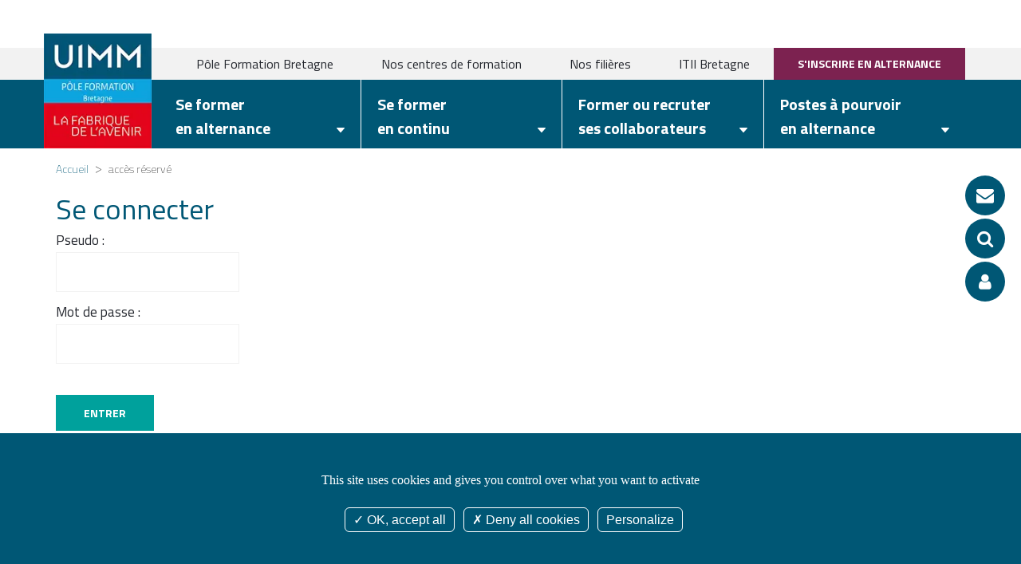

--- FILE ---
content_type: text/html; charset=UTF-8
request_url: https://www.formation-industrie.bzh/login
body_size: 9470
content:
<!DOCTYPE html>
<html lang="fr">
<head>
    <meta charset="utf-8">
    <meta http-equiv="X-UA-Compatible" content="IE=edge">
    <meta name="viewport" content="width=device-width, initial-scale=1">

    <link rel="apple-touch-icon" sizes="57x57" href="/icon/apple-icon-57x57.png">
    <link rel="apple-touch-icon" sizes="60x60" href="/icon/apple-icon-60x60.png">
    <link rel="apple-touch-icon" sizes="72x72" href="/icon/apple-icon-72x72.png">
    <link rel="apple-touch-icon" sizes="76x76" href="/icon/apple-icon-76x76.png">
    <link rel="apple-touch-icon" sizes="114x114" href="/icon/apple-icon-114x114.png">
    <link rel="apple-touch-icon" sizes="120x120" href="/icon/apple-icon-120x120.png">
    <link rel="apple-touch-icon" sizes="144x144" href="/icon/apple-icon-144x144.png">
    <link rel="apple-touch-icon" sizes="152x152" href="/icon/apple-icon-152x152.png">
    <link rel="apple-touch-icon" sizes="180x180" href="/icon/apple-icon-180x180.png">
    <link rel="icon" type="image/png" sizes="192x192"  href="/icon/android-icon-192x192.png">
    <link rel="icon" type="image/png" sizes="32x32" href="/icon/favicon-32x32.png">
    <link rel="icon" type="image/png" sizes="96x96" href="/icon/favicon-96x96.png">
    <link rel="icon" type="image/png" sizes="16x16" href="/icon/favicon-16x16.png">
    <link rel="manifest" href="/icon/manifest.json">
    <meta name="msapplication-TileColor" content="#ffffff">
    <meta name="msapplication-TileImage" content="/icon/ms-icon-144x144.png">
    <meta name="theme-color" content="#ffffff">

    <title>Pole formation UIMM Bretagne</title>
<meta name="description" content="Formation continue et alternance pour salariés, personnes en reconversion, demandeurs d’emploi et jeunes. Offres d’emploi en apprentissage dans l’industrie en Bretagne">
<script>document.cookie='resolution='+Math.max(screen.width,screen.height)+'; path=/';</script>






    <!-- Bootstrap core CSS -->
  <!--  <link rel="stylesheet" media="screen" href="https://fontlibrary.org/face/glacial-indifference" type="text/css"/>-->
    <script src='https://www.google.com/recaptcha/api.js?render=XXXXX'></script>
    <link rel="preconnect" href="https://fonts.googleapis.com">
    <link rel="preconnect" href="https://fonts.gstatic.com" crossorigin>
    <link href="https://fonts.googleapis.com/css2?family=Titillium+Web:wght@200;400;600;700&display=swap" rel="stylesheet">


    <link rel="stylesheet" href="//maxcdn.bootstrapcdn.com/font-awesome/4.7.0/css/font-awesome.min.css">
    <link rel="stylesheet" href="/assets/front/css/front.min.css">


    <link rel="stylesheet" href="/assets/front/js/rrssb-master/css/rrssb.css" />
    
    <!--<script  src="/assets/vendor/tarteaucitron/tarteaucitron.js"></script>-->
<script  src="/assets/vendor/tarteaucitron/tarteaucitron.min.js"></script>
<script >
    tarteaucitron.init({
        "privacyUrl": "", /* Privacy policy url */

        "hashtag": "#tarteaucitron", /* Open the panel with this hashtag */
        "cookieName": "tarteaucitron", /* Cookie name */

        "orientation": "bottom", /* Banner position (top - bottom) */

        "showAlertSmall": false, /* Show the small banner on bottom right */
        "cookieslist": false, /* Show the cookie list */

        "closePopup": false, /* Show a close X on the banner */

        "showIcon": true, /* Show cookie icon to manage cookies */
        "iconPosition": "BottomRight", /* BottomRight, BottomLeft, TopRight and TopLeft */

        "adblocker": false, /* Show a Warning if an adblocker is detected */

        "DenyAllCta" : true, /* Show the deny all button */
        "AcceptAllCta" : true, /* Show the accept all button when highPrivacy on */
        "highPrivacy": true, /* HIGHLY RECOMMANDED Disable auto consent */

        "handleBrowserDNTRequest": false, /* If Do Not Track == 1, disallow all */

        "removeCredit": true, /* Remove credit link */
        "moreInfoLink": true, /* Show more info link */

        "useExternalCss": false, /* If false, the tarteaucitron.css file will be loaded */
        "useExternalJs": false, /* If false, the tarteaucitron.js file will be loaded */

        //"cookieDomain": ".my-multisite-domaine.fr", /* Shared cookie for multisite */

        "readmoreLink": "", /* Change the default readmore link */

        "mandatory": true, /* Show a message about mandatory cookies */    });

</script>



    <script type="text/javascript">window.gdprAppliesGlobally=true;(function(){function a(e){if(!window.frames[e]){if(document.body&&document.body.firstChild){var t=document.body;var n=document.createElement("iframe");n.style.display="none";n.name=e;n.title=e;t.insertBefore(n,t.firstChild)}
        else{setTimeout(function(){a(e)},5)}}}function e(n,r,o,c,s){function e(e,t,n,a){if(typeof n!=="function"){return}if(!window[r]){window[r]=[]}var i=false;if(s){i=s(e,t,n)}if(!i){window[r].push({command:e,parameter:t,callback:n,version:a})}}e.stub=true;function t(a){if(!window[n]||window[n].stub!==true){return}if(!a.data){return}
            var i=typeof a.data==="string";var e;try{e=i?JSON.parse(a.data):a.data}catch(t){return}if(e[o]){var r=e[o];window[n](r.command,r.parameter,function(e,t){var n={};n[c]={returnValue:e,success:t,callId:r.callId};a.source.postMessage(i?JSON.stringify(n):n,"*")},r.version)}}
            if(typeof window[n]!=="function"){window[n]=e;if(window.addEventListener){window.addEventListener("message",t,false)}else{window.attachEvent("onmessage",t)}}}e("__tcfapi","__tcfapiBuffer","__tcfapiCall","__tcfapiReturn");a("__tcfapiLocator");(function(e){
            var t=document.createElement("script");t.id="spcloader";t.type="text/javascript";t.async=true;t.src="https://sdk.privacy-center.org/"+e+"/loader.js?target="+document.location.hostname;t.charset="utf-8";var n=document.getElementsByTagName("script")[0];n.parentNode.insertBefore(t,n)})("a5c68e58-d520-4b8b-9ebc-15ea4b12f02b")})();</script>

    <script>window.dataLayer = window.dataLayer || [];</script>

    <!-- Google Tag Manager -->
    <script>(function(w,d,s,l,i){w[l]=w[l]||[];w[l].push({'gtm.start':
                new Date().getTime(),event:'gtm.js'});var f=d.getElementsByTagName(s)[0],
            j=d.createElement(s),dl=l!='dataLayer'?'&l='+l:'';j.async=true;j.src=
            'https://www.googletagmanager.com/gtm.js?id='+i+dl;f.parentNode.insertBefore(j,f);
        })(window,document,'script','dataLayer','GTM-5RVGSWN');</script>
    <!-- End Google Tag Manager -->



    <!-- HTML5 shim and Respond.js for IE8 support of HTML5 elements and media queries -->
    <!--[if lt IE 9]>
    <script src="https://oss.maxcdn.com/html5shiv/3.7.2/html5shiv.min.js"></script>
    <script src="https://oss.maxcdn.com/respond/1.4.2/respond.min.js"></script>
    <![endif]-->

    <link type="application/rss+xml"  href="/rss/all/actualites" rel="alternate"  title="Quoi de neuf sur le site pfib" />
</head>

<body data-template="interne-deux-colonnes" id="interne-deux-colonnes"  class="  ">

<!-- Google Tag Manager (noscript) -->
<noscript><iframe src="https://www.googletagmanager.com/ns.html?id=GTM-5RVGSWN"
    height="0" width="0" style="display:none;visibility:hidden"></iframe></noscript>
<!-- End Google Tag Manager (noscript) -->

<!--<div class="loader"></div>-->

<div class="floating-contact">
    <div id="action-contact"><a href="/contact" id="contact"><div class="picto"><i class="fa fa-envelope"></i><p>Nous contacter</p></div></a></div>
    <div id="action-search"><a href="/toutes-nos-formations" id="search"><div class="picto"><i class="fa fa-search"></i><p>Rechercher</p></div></a></div>
    <div id="action-events"><a href="https://plan.formation-industrie.bzh/"  data-trk-click-account="votre-espace" target="_blank" rel="noopener" id="events"><div class="picto"><i class="fa fa-user"></i><p>Votre espace</p></div></a></div>

</div>




                        <div class="header-wrapper">          <HEADER id ="bbbc4e12-86e5-49a2-ac0f-8e5a1b582bd9" class="container "  >    <DIV id ="11fa5aa1-fe37-4ba9-956a-2ab888340805" class="widget   "   >                                         <div id="56" class=""><div class="titre-site"><a class="logo-img" href="/" title="Pôle formation industrie Bretagne"><img alt="Pôle formation industrie Bretagne" height="160" src="/assets/front/img/logo.webp" width="150" /></a></div>
</div>    </DIV>    </HEADER>          </div>                                           <div class="menu-principal-wrapper">          <DIV id ="3c89143d-22f5-476f-9fe4-10ed526b0e8e" class="container menu-principal-div"  >    <NAV id ="1a0d9a8d-1bf3-4974-8761-bbe73f54c669" class="widget   menu-principal"   >                                                     <div id="menuToggle"> <input type="checkbox"/> <span></span> <span></span> <span></span> <div id="menu-mobile"> <ul class="level-1">  <li > <a  href="/"   target="_self">  Pôle Formation Bretagne</a> <ul class="level-2">  <li><a  href="/presentation-pole-formation-uimm" aria-label="   Qui sommes-nous ?" title="   Qui sommes-nous ?"  target="_self">  Qui sommes-nous ?</a></li>    <li><a  href="/notre-force" aria-label=" Notre force" title=" Notre force"  target="_self">Notre force</a></li>    <li><a  href="/geolocaliser-nos-centres-de-formation" aria-label=" Nos implantations" title=" Nos implantations"  target="_self">Nos implantations</a></li>    <li><a  href="/chiffres-cles" aria-label=" Chiffres clés" title=" Chiffres clés"  target="_self">Chiffres clés</a></li>    <li><a  href="/nos-equipes" aria-label="  Notre équipe conseil" title="  Notre équipe conseil"  target="_self"> Notre équipe conseil</a></li>    <li><a  href="/notre-conseil-dadministration" aria-label=" Notre Conseil d'Administration" title=" Notre Conseil d'Administration"  target="_self">Notre Conseil d'Administration</a></li>    <li><a  href="/pole-formation-bretagne/notre-engagement-qualite" aria-label=" Notre engagement Qualité" title=" Notre engagement Qualité"  target="_self">Notre engagement Qualité</a></li>    <li><a  href="/pole-formation-bretagne/notre-demarche-handicap" aria-label=" Notre démarche handicap" title=" Notre démarche handicap"  target="_self">Notre démarche handicap</a></li>    <li><a  href="/pole-formation-bretagne/nos-brochures-et-catalogues" aria-label=" Nos brochures et catalogues" title=" Nos brochures et catalogues"  target="_self">Nos brochures et catalogues</a></li>    <li><a  href="/brest/recrutement-rejoignez-nous-" aria-label=" Recrutement : rejoignez-nous !" title=" Recrutement : rejoignez-nous !"  target="_self">Recrutement : rejoignez-nous !</a></li>    </ul>    <li > <a  href="/"   target="_self"> Nos centres de formation</a> <ul class="level-2">  <li><a  href="/brest" aria-label=" Brest" title=" Brest"  target="_self">Brest</a></li>    <li><a  href="/bruz" aria-label="    Bruz │Rennes" title="    Bruz │Rennes"  target="_self">   Bruz │Rennes</a></li>    <li><a  href="/lorient" aria-label=" Lorient" title=" Lorient"  target="_self">Lorient</a></li>    <li><a  href="/plerin" aria-label="    Plérin │Saint-Brieuc" title="    Plérin │Saint-Brieuc"  target="_self">   Plérin │Saint-Brieuc</a></li>    <li><a  href="/quimper" aria-label="  Quimper │Ergué-Gabéric" title="  Quimper │Ergué-Gabéric"  target="_self"> Quimper │Ergué-Gabéric</a></li>    <li><a  href="/redon" aria-label="   Redon" title="   Redon"  target="_self">  Redon</a></li>    <li><a  href="/vitre" aria-label=" Vitré" title=" Vitré"  target="_self">Vitré</a></li>    <li><a  href="/pole-formation-bretagne/lecole-esm" aria-label=" L'ESM" title=" L'ESM"  target="_self">L'ESM</a></li>    <li><a  href="/lecole-esna" aria-label=" L'ESNA" title=" L'ESNA"  target="_self">L'ESNA</a></li>    <li><a  href="/itii-les-ecoles-d-ingenieurs" aria-label="  ITII - Formations Ingénieurs" title="  ITII - Formations Ingénieurs"  target="_self"> ITII - Formations Ingénieurs</a></li>    <li><a  href="/ecoles-partenaires" aria-label=" Ecoles partenaires" title=" Ecoles partenaires"  target="_self">Ecoles partenaires</a></li>    </ul>    <li><a  href="/liste-filieres" aria-label=" Nos filières" title=" Nos filières"  target="_self">Nos filières</a></li>    <li><a  href="/itii-les-ecoles-d-ingenieurs" aria-label="  ITII Bretagne" title="  ITII Bretagne"  target="_self"> ITII Bretagne</a></li>    <li><a  href="https://plan.afpi-bretagne.com/index.php/preinscription/" aria-label=" S'inscrire en alternance" title=" S'inscrire en alternance"  rel="noopener"  target="_blank">S'inscrire en alternance</a></li>    </ul> </div> </div> <ul class="desk level-1">  <li > <a  href="/"   target="_self">  Pôle Formation Bretagne</a> <ul class="level-2">  <li><a  href="/presentation-pole-formation-uimm" aria-label="   Qui sommes-nous ?" title="   Qui sommes-nous ?"  target="_self">  Qui sommes-nous ?</a></li>    <li><a  href="/notre-force" aria-label=" Notre force" title=" Notre force"  target="_self">Notre force</a></li>    <li><a  href="/geolocaliser-nos-centres-de-formation" aria-label=" Nos implantations" title=" Nos implantations"  target="_self">Nos implantations</a></li>    <li><a  href="/chiffres-cles" aria-label=" Chiffres clés" title=" Chiffres clés"  target="_self">Chiffres clés</a></li>    <li><a  href="/nos-equipes" aria-label="  Notre équipe conseil" title="  Notre équipe conseil"  target="_self"> Notre équipe conseil</a></li>    <li><a  href="/notre-conseil-dadministration" aria-label=" Notre Conseil d'Administration" title=" Notre Conseil d'Administration"  target="_self">Notre Conseil d'Administration</a></li>    <li><a  href="/pole-formation-bretagne/notre-engagement-qualite" aria-label=" Notre engagement Qualité" title=" Notre engagement Qualité"  target="_self">Notre engagement Qualité</a></li>    <li><a  href="/pole-formation-bretagne/notre-demarche-handicap" aria-label=" Notre démarche handicap" title=" Notre démarche handicap"  target="_self">Notre démarche handicap</a></li>    <li><a  href="/pole-formation-bretagne/nos-brochures-et-catalogues" aria-label=" Nos brochures et catalogues" title=" Nos brochures et catalogues"  target="_self">Nos brochures et catalogues</a></li>    <li><a  href="/brest/recrutement-rejoignez-nous-" aria-label=" Recrutement : rejoignez-nous !" title=" Recrutement : rejoignez-nous !"  target="_self">Recrutement : rejoignez-nous !</a></li>    </ul>    <li > <a  href="/"   target="_self"> Nos centres de formation</a> <ul class="level-2">  <li><a  href="/brest" aria-label=" Brest" title=" Brest"  target="_self">Brest</a></li>    <li><a  href="/bruz" aria-label="    Bruz │Rennes" title="    Bruz │Rennes"  target="_self">   Bruz │Rennes</a></li>    <li><a  href="/lorient" aria-label=" Lorient" title=" Lorient"  target="_self">Lorient</a></li>    <li><a  href="/plerin" aria-label="    Plérin │Saint-Brieuc" title="    Plérin │Saint-Brieuc"  target="_self">   Plérin │Saint-Brieuc</a></li>    <li><a  href="/quimper" aria-label="  Quimper │Ergué-Gabéric" title="  Quimper │Ergué-Gabéric"  target="_self"> Quimper │Ergué-Gabéric</a></li>    <li><a  href="/redon" aria-label="   Redon" title="   Redon"  target="_self">  Redon</a></li>    <li><a  href="/vitre" aria-label=" Vitré" title=" Vitré"  target="_self">Vitré</a></li>    <li><a  href="/pole-formation-bretagne/lecole-esm" aria-label=" L'ESM" title=" L'ESM"  target="_self">L'ESM</a></li>    <li><a  href="/lecole-esna" aria-label=" L'ESNA" title=" L'ESNA"  target="_self">L'ESNA</a></li>    <li><a  href="/itii-les-ecoles-d-ingenieurs" aria-label="  ITII - Formations Ingénieurs" title="  ITII - Formations Ingénieurs"  target="_self"> ITII - Formations Ingénieurs</a></li>    <li><a  href="/ecoles-partenaires" aria-label=" Ecoles partenaires" title=" Ecoles partenaires"  target="_self">Ecoles partenaires</a></li>    </ul>    <li><a  href="/liste-filieres" aria-label=" Nos filières" title=" Nos filières"  target="_self">Nos filières</a></li>    <li><a  href="/itii-les-ecoles-d-ingenieurs" aria-label="  ITII Bretagne" title="  ITII Bretagne"  target="_self"> ITII Bretagne</a></li>    <li><a  href="https://plan.afpi-bretagne.com/index.php/preinscription/" aria-label=" S'inscrire en alternance" title=" S'inscrire en alternance"  rel="noopener"  target="_blank">S'inscrire en alternance</a></li>    </ul>    </NAV>    </DIV>            </div>                                           <DIV id ="26cca2b1-42e9-4875-80b3-ad98758e8787" class="container menu-formations-div"  >    <NAV id ="a3a6281d-03ee-496b-b9e0-f8b46f62081a" class="widget   menu-formations"   >                                                     <div id="mega-menuToggle"> <input type="checkbox"/> <span></span> <span></span> <span></span> <div id="mega-menu-mobile"> <ul class="embeded level-1">  <li > <a  href="/"   target="_self">  Pôle Formation Bretagne</a> <ul class="level-2">  <li><a  href="/presentation-pole-formation-uimm" aria-label="   Qui sommes-nous ?" title="   Qui sommes-nous ?"  target="_self">  Qui sommes-nous ?</a></li>    <li><a  href="/notre-force" aria-label=" Notre force" title=" Notre force"  target="_self">Notre force</a></li>    <li><a  href="/geolocaliser-nos-centres-de-formation" aria-label=" Nos implantations" title=" Nos implantations"  target="_self">Nos implantations</a></li>    <li><a  href="/chiffres-cles" aria-label=" Chiffres clés" title=" Chiffres clés"  target="_self">Chiffres clés</a></li>    <li><a  href="/nos-equipes" aria-label="  Notre équipe conseil" title="  Notre équipe conseil"  target="_self"> Notre équipe conseil</a></li>    <li><a  href="/notre-conseil-dadministration" aria-label=" Notre Conseil d'Administration" title=" Notre Conseil d'Administration"  target="_self">Notre Conseil d'Administration</a></li>    <li><a  href="/pole-formation-bretagne/notre-engagement-qualite" aria-label=" Notre engagement Qualité" title=" Notre engagement Qualité"  target="_self">Notre engagement Qualité</a></li>    <li><a  href="/pole-formation-bretagne/notre-demarche-handicap" aria-label=" Notre démarche handicap" title=" Notre démarche handicap"  target="_self">Notre démarche handicap</a></li>    <li><a  href="/pole-formation-bretagne/nos-brochures-et-catalogues" aria-label=" Nos brochures et catalogues" title=" Nos brochures et catalogues"  target="_self">Nos brochures et catalogues</a></li>    <li><a  href="/brest/recrutement-rejoignez-nous-" aria-label=" Recrutement : rejoignez-nous !" title=" Recrutement : rejoignez-nous !"  target="_self">Recrutement : rejoignez-nous !</a></li>    </ul>    <li > <a  href="/"   target="_self"> Nos centres de formation</a> <ul class="level-2">  <li><a  href="/brest" aria-label=" Brest" title=" Brest"  target="_self">Brest</a></li>    <li><a  href="/bruz" aria-label="    Bruz │Rennes" title="    Bruz │Rennes"  target="_self">   Bruz │Rennes</a></li>    <li><a  href="/lorient" aria-label=" Lorient" title=" Lorient"  target="_self">Lorient</a></li>    <li><a  href="/plerin" aria-label="    Plérin │Saint-Brieuc" title="    Plérin │Saint-Brieuc"  target="_self">   Plérin │Saint-Brieuc</a></li>    <li><a  href="/quimper" aria-label="  Quimper │Ergué-Gabéric" title="  Quimper │Ergué-Gabéric"  target="_self"> Quimper │Ergué-Gabéric</a></li>    <li><a  href="/redon" aria-label="   Redon" title="   Redon"  target="_self">  Redon</a></li>    <li><a  href="/vitre" aria-label=" Vitré" title=" Vitré"  target="_self">Vitré</a></li>    <li><a  href="/pole-formation-bretagne/lecole-esm" aria-label=" L'ESM" title=" L'ESM"  target="_self">L'ESM</a></li>    <li><a  href="/lecole-esna" aria-label=" L'ESNA" title=" L'ESNA"  target="_self">L'ESNA</a></li>    <li><a  href="/itii-les-ecoles-d-ingenieurs" aria-label="  ITII - Formations Ingénieurs" title="  ITII - Formations Ingénieurs"  target="_self"> ITII - Formations Ingénieurs</a></li>    <li><a  href="/ecoles-partenaires" aria-label=" Ecoles partenaires" title=" Ecoles partenaires"  target="_self">Ecoles partenaires</a></li>    </ul>    <li><a  href="/liste-filieres" aria-label=" Nos filières" title=" Nos filières"  target="_self">Nos filières</a></li>    <li><a  href="/itii-les-ecoles-d-ingenieurs" aria-label="  ITII Bretagne" title="  ITII Bretagne"  target="_self"> ITII Bretagne</a></li>    <li><a  href="https://plan.afpi-bretagne.com/index.php/preinscription/" aria-label=" S'inscrire en alternance" title=" S'inscrire en alternance"  rel="noopener"  target="_blank">S'inscrire en alternance</a></li>    </ul> <ul class="level-1">  <li > <a  href="/"   target="_self">   Se former<br>  en alternance</a> <ul class="level-2">  <li><a  href="/toutes-nos-formations?filtre[]=alternance" aria-label=" Catalogue de l'offre alternance" title=" Catalogue de l'offre alternance"  target="_self">Catalogue de l'offre alternance</a></li>    <li><a  href="/pole-formation-bretagne/le-contrat-dapprentissage" aria-label="   Le contrat d'apprentissage" title="   Le contrat d'apprentissage"  target="_self">  Le contrat d'apprentissage</a></li>    <li><a  href="/le-contrat-de-professionnalisation" aria-label="   Le contrat de professionnalisation" title="   Le contrat de professionnalisation"  target="_self">  Le contrat de professionnalisation</a></li>    <li><a  href="/comment-trouver-son-entreprise-daccueil-en-apprentissage" aria-label=" Trouver son entreprise" title=" Trouver son entreprise"  target="_self">Trouver son entreprise</a></li>    <li><a  href="/pole-formation-bretagne/mobilite-internationale-mer-&-industrie" aria-label="  Etudier à l'étranger" title="  Etudier à l'étranger"  target="_self"> Etudier à l'étranger</a></li>    <li><a  href="https://www.calameo.com/read/006546072ff5e70dbd951" aria-label="   Guide de l'alternance" title="   Guide de l'alternance"  rel="noopener"  target="_blank">  Guide de l'alternance</a></li>    <li><a  href="/offres-emplois-en-alternance" aria-label="   Postes à pourvoir en alternance" title="   Postes à pourvoir en alternance"  target="_self">  Postes à pourvoir en alternance</a></li>    <li><a  href="/pre-inscription-alternance" aria-label="  Modalités d'inscription et d'admission" title="  Modalités d'inscription et d'admission"  target="_self"> Modalités d'inscription et d'admission</a></li>    </ul>    <li > <a  href="/"   target="_self">     Se former<br> en continu</a> <ul class="level-2">  <li><a  href="/toutes-nos-formations?filtre[]=cr" aria-label="  Catalogue de l'offre Qualif Emploi" title="  Catalogue de l'offre Qualif Emploi"  target="_self"> Catalogue de l'offre Qualif Emploi</a></li>    <li><a  href="/dispositifs-specifiques-aux-demandeurs-demploi" aria-label="  Dispositifs spécifiques aux demandeurs d'emploi" title="  Dispositifs spécifiques aux demandeurs d'emploi"  target="_self"> Dispositifs spécifiques aux demandeurs d'emploi</a></li>    <li><a  href="/trouvez-votre-financement" aria-label="  Financer sa formation" title="  Financer sa formation"  target="_self"> Financer sa formation</a></li>    <li><a  href="/pole-formation-bretagne/formations-demandeurs-demploi" aria-label="    Prochaines sessions de formation" title="    Prochaines sessions de formation"  target="_self">   Prochaines sessions de formation</a></li>    <li><a  href="https://www.calameo.com/read/007244921789a1ec4352b" aria-label=" Guide Qualif Emploi" title=" Guide Qualif Emploi"  rel="noopener"  target="_blank">Guide Qualif Emploi</a></li>    </ul>    <li > <a  href="/"   target="_self">       Former ou recruter <br>ses collaborateurs</a> <ul class="level-2">  <li><a  href="https://www.formation-industrie.bzh/toutes-nos-formations" aria-label=" Catalogue complet des formations" title=" Catalogue complet des formations"  rel="noopener"  target="_blank">Catalogue complet des formations</a></li>    <li><a  href="/accueillir-un-alternant" aria-label=" Accueillir un alternant" title=" Accueillir un alternant"  target="_self">Accueillir un alternant</a></li>    <li><a  href="/pole-formation-bretagne/former-ses-salariees" aria-label=" Former ses salariés" title=" Former ses salariés"  target="_self">Former ses salariés</a></li>    <li><a  href="/etre-accompagne" aria-label=" Etre accompagné" title=" Etre accompagné"  target="_self">Etre accompagné</a></li>    <li><a  href="https://www.formation-industrie.bzh/enquete-besoins-formation" aria-label="   DÉPOSER UNE OFFRE ALTERNANCE" title="   DÉPOSER UNE OFFRE ALTERNANCE"  rel="noopener"  target="_blank">  DÉPOSER UNE OFFRE ALTERNANCE</a></li>    </ul>    <li><a  href="https://www.formation-industrie.bzh/offres-emplois-en-alternance" aria-label="  Postes à pourvoir en alternance" title="  Postes à pourvoir en alternance"  rel="noopener"  target="_blank"> Postes à pourvoir en alternance</a></li>    </ul> </div> </div> <ul class="desk level-1">  <li > <a  href="/"   target="_self">   Se former<br>  en alternance</a> <ul class="level-2">  <li><a  href="/toutes-nos-formations?filtre[]=alternance" aria-label=" Catalogue de l'offre alternance" title=" Catalogue de l'offre alternance"  target="_self">Catalogue de l'offre alternance</a></li>    <li><a  href="/pole-formation-bretagne/le-contrat-dapprentissage" aria-label="   Le contrat d'apprentissage" title="   Le contrat d'apprentissage"  target="_self">  Le contrat d'apprentissage</a></li>    <li><a  href="/le-contrat-de-professionnalisation" aria-label="   Le contrat de professionnalisation" title="   Le contrat de professionnalisation"  target="_self">  Le contrat de professionnalisation</a></li>    <li><a  href="/comment-trouver-son-entreprise-daccueil-en-apprentissage" aria-label=" Trouver son entreprise" title=" Trouver son entreprise"  target="_self">Trouver son entreprise</a></li>    <li><a  href="/pole-formation-bretagne/mobilite-internationale-mer-&-industrie" aria-label="  Etudier à l'étranger" title="  Etudier à l'étranger"  target="_self"> Etudier à l'étranger</a></li>    <li><a  href="https://www.calameo.com/read/006546072ff5e70dbd951" aria-label="   Guide de l'alternance" title="   Guide de l'alternance"  rel="noopener"  target="_blank">  Guide de l'alternance</a></li>    <li><a  href="/offres-emplois-en-alternance" aria-label="   Postes à pourvoir en alternance" title="   Postes à pourvoir en alternance"  target="_self">  Postes à pourvoir en alternance</a></li>    <li><a  href="/pre-inscription-alternance" aria-label="  Modalités d'inscription et d'admission" title="  Modalités d'inscription et d'admission"  target="_self"> Modalités d'inscription et d'admission</a></li>    </ul>    <li > <a  href="/"   target="_self">     Se former<br> en continu</a> <ul class="level-2">  <li><a  href="/toutes-nos-formations?filtre[]=cr" aria-label="  Catalogue de l'offre Qualif Emploi" title="  Catalogue de l'offre Qualif Emploi"  target="_self"> Catalogue de l'offre Qualif Emploi</a></li>    <li><a  href="/dispositifs-specifiques-aux-demandeurs-demploi" aria-label="  Dispositifs spécifiques aux demandeurs d'emploi" title="  Dispositifs spécifiques aux demandeurs d'emploi"  target="_self"> Dispositifs spécifiques aux demandeurs d'emploi</a></li>    <li><a  href="/trouvez-votre-financement" aria-label="  Financer sa formation" title="  Financer sa formation"  target="_self"> Financer sa formation</a></li>    <li><a  href="/pole-formation-bretagne/formations-demandeurs-demploi" aria-label="    Prochaines sessions de formation" title="    Prochaines sessions de formation"  target="_self">   Prochaines sessions de formation</a></li>    <li><a  href="https://www.calameo.com/read/007244921789a1ec4352b" aria-label=" Guide Qualif Emploi" title=" Guide Qualif Emploi"  rel="noopener"  target="_blank">Guide Qualif Emploi</a></li>    </ul>    <li > <a  href="/"   target="_self">       Former ou recruter <br>ses collaborateurs</a> <ul class="level-2">  <li><a  href="https://www.formation-industrie.bzh/toutes-nos-formations" aria-label=" Catalogue complet des formations" title=" Catalogue complet des formations"  rel="noopener"  target="_blank">Catalogue complet des formations</a></li>    <li><a  href="/accueillir-un-alternant" aria-label=" Accueillir un alternant" title=" Accueillir un alternant"  target="_self">Accueillir un alternant</a></li>    <li><a  href="/pole-formation-bretagne/former-ses-salariees" aria-label=" Former ses salariés" title=" Former ses salariés"  target="_self">Former ses salariés</a></li>    <li><a  href="/etre-accompagne" aria-label=" Etre accompagné" title=" Etre accompagné"  target="_self">Etre accompagné</a></li>    <li><a  href="https://www.formation-industrie.bzh/enquete-besoins-formation" aria-label="   DÉPOSER UNE OFFRE ALTERNANCE" title="   DÉPOSER UNE OFFRE ALTERNANCE"  rel="noopener"  target="_blank">  DÉPOSER UNE OFFRE ALTERNANCE</a></li>    </ul>    <li><a  href="https://www.formation-industrie.bzh/offres-emplois-en-alternance" aria-label="  Postes à pourvoir en alternance" title="  Postes à pourvoir en alternance"  rel="noopener"  target="_blank"> Postes à pourvoir en alternance</a></li>    </ul>    </NAV>    </DIV>                                                   <div class="ariane-wrapper">          <DIV id ="41b1fc15-4108-463f-9f17-bc5a4f8e6f5c" class="container ariane"  >    <DIV id ="27fc67f0-0422-4e9c-8783-7b862065a2f5" class="widget   "   >                                     <div class="breadcumb"> <a href="/">Accueil</a>  <span>></span>     accès réservé   </div>    </DIV>    </DIV>            </div>                                           <div class="main-wrapper">            <DIV id ="main" class="container main"  >    <DIV id="0704a1f8-b7d8-4e66-8aac-e806ffc65783" class="row  manageable"  >    <MAIN id="3f373b5d-a0e5-4185-a3c5-81ce6ad9f206" class=" sortable-col manageable col-md-8" >    <section id ="d25dd961-ed92-4630-88f5-73555cea1c79" class="content   "   >     <h1>Se connecter</h1> <div class="row"> <div class="col-md-4 "> <form method="POST" action="/sessions/store" accept-charset="UTF-8" class="form"><input name="_token" type="hidden" value="zFT9fN2zo0vo7JBfrO9jG1YLSbE5zNXnz6PkKHzu"> <div class="form-group"> <label for="username">Pseudo :</label> <input class="form-control" required="required" name="username" type="text" id="username">  </div> <div class="form-group"> <label for="password">Mot de passe :</label> <input class="form-control" required="required" name="password" type="password" value="" id="password">  </div> <div class="form-group"> <input class="btn btn-primary" type="submit" value="Entrer"> </div> </form> <p>[ <a href="/mdp/remind">Mot de passe oubli&eacute;</a> ]</p> </div> </div>    </section>    </MAIN>   <DIV id="80c01642-563c-484e-bcdf-b11afcf7fe83" class=" sortable-col manageable col-md-4" >                             </DIV>    </DIV>    </DIV>            </div>                                             <div class="pre-footer-wrapper">            <DIV id ="b79ff4af-2a4b-4b28-b965-fe6460fa2b2d" class="container "  >    <DIV id="1fc25537-7c22-4947-be99-dab5a0dd061d" class="row  manageable"  >    <DIV id="82a6f272-3b9a-4eff-b521-1f55b120f1c1" class=" sortable-col manageable col-md-2" >    <DIV id ="d89d6e5b-0a73-4e3e-897a-7c827e1dd034" class="widget   "   >                                         <div id="42" class=""><div class="logo-footer">
<div class="accroche"><img alt="UIMM Pole formation" height="160" loading="lazy" src="/assets/front/img/logo.webp" width="150" />
<p>Le P&ocirc;le Formation UIMM Bretagne accompagne les entreprises et forme les jeunes, les demandeurs d&rsquo;emploi et les salari&eacute;s aux m&eacute;tiers de l&rsquo;industrie.</p>
</div>
</div>

<div class="socials">
<ul>
	<li class="facebook"><a data-trk-social="facebook" href="https://www.facebook.com/formationindustriesbretagne" rel="noopener" target="_blank"><img alt="facebook" height="34" loading="lazy" src="/assets/front/img/facebook.png" width="34" /></a></li>
	<li class="linkedin"><a data-trk-social="linkedin" href="https://www.linkedin.com/company/p%C3%B4le-formation-uimm-bretagne/" rel="noopener" target="_blank"><img alt="linkedin" height="34" loading="lazy" src="/assets/front/img/ln.png" width="34" /></a></li>
	<li class="instagram"><a data-trk-social="instagram" href="https://www.instagram.com/poleformationuimmbretagne/?hl=fr" rel="noopener" target="_blank"><img alt="Instagram" height="34" loading="lazy" src="/assets/front/img/insta.png" width="34" /></a></li>
	<li class="YT"><a data-trk-social="youtube" href="https://www.youtube.com/channel/UCT66OhGdg3a7sScpyXOjI4Q" rel="noopener" target="_blank"><img alt="Youtube" height="34" loading="lazy" src="/assets/front/img/yt.png" width="34" /></a></li>
	<li class="mail"><a data-trk-social="mail" href="/contact" rel="noopener"><img alt="Mail" height="34" loading="lazy" src="/assets/front/img/mail.png" width="34" /></a></li>
	<li class="mail"><a href="https://formation-industrie-bretagne.datalumni.com/login" target="_blank"><img alt="" src="https://www.formation-industrie.bzh/uploads/images/Logo%20Alumni.png" style="width: 34px; height: 34px;" /></a></li>
</ul>
</div>
</div>    </DIV>    </DIV>   <DIV id="92dddb15-d792-405e-8c79-ccc5aaa50cb9" class=" sortable-col manageable col-md-3" >    <DIV id ="eb2c3e9b-c1eb-4eef-bfee-500b81253b53" class="widget   "   >                                         <div id="40" class=""><p class="h5">Nos centres de formations</p>

<ul>
	<li><a href="/brest">Brest</a></li>
	<li><a href="/bruz">Bruz (Rennes)</a></li>
	<li><a href="/lorient">Lorient</a></li>
	<li><a href="/plerin">Pl&eacute;rin (Saint Brieuc)</a></li>
	<li><a href="/quimper">Quimper (Ergu&eacute;-Gab&eacute;ric)</a></li>
	<li><a href="/redon">Redon</a></li>
	<li><a href="/vitre">Vitr&eacute;</a></li>
</ul>

<p>&nbsp;</p>

<p class="h5">Nos &eacute;coles internes</p>

<p><strong><a href="https://www.formation-industrie.bzh/pole-formation-bretagne/lecole-esm"><img alt="" src="/uploads/images/Logo%20ESM%20version%20oct%202022.png" style="width: 80px; height: 79px;" /></a>&nbsp;&nbsp;&nbsp; <a href="https://www.formation-industrie.bzh/lecole-esna"><img alt="" src="/uploads/images/Logo_ESNA_Bretagne_modifi%C3%A9-01-2025.png" style="width: 80px; height: 80px;" /></a></strong></p>

<p><strong><a href="https://www.formation-industrie.bzh/pole-formation-bretagne/lecole-esm">ESM </a></strong><a href="https://www.formation-industrie.bzh/pole-formation-bretagne/lecole-esm">│&Eacute;cole Sup&eacute;rieure de Management</a></p>

<p><strong><a href="https://www.formation-industrie.bzh/lecole-esna">ESNA </a></strong><a href="https://www.formation-industrie.bzh/lecole-esna">│&Eacute;cole Sup&eacute;rieure du Num&eacute;rique Appliqu&eacute;</a></p>

<p>&nbsp;</p>

<p class="h5">Nos brochures et catalogues</p>

<ul>
	<li><a href="https://www.calameo.com/read/006546072ff5e70dbd951" target="_blank">Guide de l&#39;alternance Industrie</a></li>
	<li><a href="https://www.calameo.com/read/00654607258f73607b2ff" target="_blank">Guide de l&#39;alternance ESM</a></li>
	<li><a href="https://www.calameo.com/read/006546072b423a84a6c58" target="_blank">Guide de l&#39;alternance ESNA</a></li>
	<li><a href="https://www.calameo.com/read/006546072f52c5876a244" target="_blank">Guide des formations demandeurs d&#39;emploi</a></li>
	<li><a href="https://www.formation-industrie.bzh/documents/78" target="_blank">Plaquette ITII</a></li>
	<li><a href="https://www.calameo.com/read/0065460727f093ca60375" target="_blank">R&egrave;glement Int&eacute;rieur Apprenants</a></li>
</ul>

<p>&nbsp;</p>

<p class="h5"><a href="https://www.formation-industrie.bzh/brest/recrutement-rejoignez-nous-" target="_blank">Le P&ocirc;le Formation recrute !</a></p>

<ul>
	<li><a href="https://www.formation-industrie.bzh/brest/recrutement-rejoignez-nous-">Espace Recrutement</a></li>
</ul>
</div>    </DIV>    </DIV>   <DIV id="b657b188-5f18-438d-aa9e-0e913a9b5352" class=" sortable-col manageable col-md-7" >    <DIV id ="f732de30-99df-4359-b711-f28f07f87380" class="widget   "   >                                         <div id="60" class=""><p class="h5"><a href="https://www.formation-industrie.bzh/liste-filieres">Nos domaines et fili&egrave;res</a></p>

<div class="ligne">
<div><strong>Travail des m&eacute;taux</strong>

<ul>
	<li><a href="/chaudronnerie-et-soudage">Chaudronnerie │Soudage │Tuyauterie</a></li>
	<li><a href="/traitement-des-metaux">Traitement des mat&eacute;riaux │Peinture industrielle</a></li>
	<li><a href="/navale">Navale</a></li>
	<li><a href="/productique-et-mecanique">Productique │M&eacute;canique</a></li>
	<li><a href="/construction-metallique">Construction m&eacute;tallique</a></li>
</ul>
</div>

<div><strong>Techniques industrielles </strong>

<ul>
	<li><a href="/maintenance-et-installation">Maintenance │Installations</a></li>
	<li><a href="https://www.formation-industrie.bzh/electrotechnique">&Eacute;lectrotechnique</a></li>
	<li><a href="https://www.formation-industrie.bzh/electronique">&Eacute;lectronique</a></li>
	<li><a href="/pilotage-de-systeme-industriels">Pilotage de syst&egrave;mes industriels</a></li>
	<li><a href="/energetique-et-froid">&Eacute;nerg&eacute;tique │Froid</a></li>
	<li><a href="https://www.formation-industrie.bzh/energies-renouvelables">&Eacute;nergies renouvelables</a></li>
</ul>
</div>

<div><strong>Industries connect&eacute;es</strong>

<ul>
	<li><a href="/robotique-cobotique-et-automatisme">Robotique │Cobotique │Automatisme │Informatique industrielle</a></li>
	<li><a href="https://www.formation-industrie.bzh/reseaux-telecommunications">Syst&egrave;mes et R&eacute;seaux │T&eacute;l&eacute;communications</a></li>
	<li><a href="https://www.formation-industrie.bzh/cyberdefense-cybersecurite-drones">Cyberd&eacute;fense │Cybers&eacute;curit&eacute; │Drones</a></li>
</ul>
</div>
</div>

<div class="ligne">
<div><strong>OPTIMISATION ET PERFORMANCE INDUSTRIELLE</strong>

<ul>
	<li><a href="https://www.formation-industrie.bzh/gestion-de-production-lean-management">Gestion de production │Lean Management</a></li>
	<li><a href="https://www.formation-industrie.bzh/logistique-supply-chain">Logistique │Supply Chain</a></li>
	<li><a href="https://www.formation-industrie.bzh/conception-bureau-detudes-et-methodes">Conception │Bureau d&rsquo;&eacute;tudes │M&eacute;thodes</a></li>
</ul>
</div>

<div><strong>QUALIT&Eacute; │ S&Eacute;CURIT&Eacute; │ ENVIRONNEMENT</strong>

<ul>
	<li><a href="https://www.formation-industrie.bzh/qualite-securite-environnement">Qualit&eacute; │S&eacute;curit&eacute; │Environnement</a></li>
	<li><a href="https://www.formation-industrie.bzh/rse-lowtech">RSE │Lowtech</a></li>
	<li><a href="https://www.formation-industrie.bzh/prevention-et-sante">Pr&eacute;vention / Sant&eacute;</a></li>
</ul>
</div>

<div><strong>MANAGEMENT DE LA PERFORMANCE</strong>

<ul>
	<li><a href="https://www.formation-industrie.bzh/management-et-rh">Management │RH</a></li>
	<li><a href="https://www.formation-industrie.bzh/efficacite-professionnelle-et-communication">Efficacit&eacute; professionnelle │Communication</a></li>
	<li><a href="https://www.formation-industrie.bzh/commerce-et-achats">Commerce │Achats</a></li>
	<li><a href="https://www.formation-industrie.bzh/gestion-bureautique">Gestion │Comptabilit&eacute; │Bureautique</a></li>
</ul>
</div>
</div>

<p class="h5"><a href="https://www.formation-industrie.bzh/pole-formation-bretagne/notre-engagement-qualite" target="_blank">Certifi&eacute; Qualiopi</a></p>

<p><a href="https://www.formation-industrie.bzh/pole-formation-bretagne/notre-engagement-qualite" target="_blank"><img alt="" src="https://www.formation-industrie.bzh/uploads/images/Logo%20Qualiopi%202024%20cat%C3%A9goris%C3%A9.png" style="width: 150px; height: 80px;" /></a><small><font size="0.7">&nbsp; </font></small></p>

<ul>
	<li><small><font size="0.7">AFPI BRETAGNE/CFAI-DIAFOR : ACTIONS DE FORMATION</font></small></li>
	<li><small><font size="0.7">CFAI-DIAFOR : ACTIONS DE FORMATION PAR APPRENTISSAGE</font></small></li>
</ul>

<p>&nbsp;</p>
</div>    </DIV>    </DIV>    </DIV>    </DIV>          </div>                                             <div class="footer-wrapper">            <FOOTER id ="f14f81ea-aeb5-42cb-a8ef-9b0191958bb2" class="container "  >    <DIV id="9628800c-2863-4d85-876c-0c322b32e6bc" class="row  manageable"  >    <DIV id="6c35e9e6-496e-4316-894e-ef17fc1262a8" class=" sortable-col manageable col-md-12" >    <DIV id ="a847e4e8-f745-491d-8d8d-4d1e0818e1bd" class="widget   "   >                                                     <ul class="small-menu">   <li ><a href="/contact">Contact</a></li>    <li ><a href="/plan-de-site"> Plan de site</a></li>    <li ><a href="/vos-suggestions-et-reclamations">Suggestions et réclamations</a></li>    <li ><a href="/mentions-legales"> Mentions légales</a></li>    <li ><a href="/credits">Crédits </a></li>    <li ><a href="/pole-formation-bretagne/cookies-et-donnees-personnelles">Cookies et données personnelles</a></li>    <li ><a href="/conditions-generales-de-ventes">Conditions Générales de Ventes</a></li>    <li ><a href="/login">   Accès réservé</a></li>   <li><a href="javascript:Didomi.preferences.show()">Paramètres des cookies</a></li> </ul> <p class="copyright">UIMM Pôle Formation Bretagne 2026 Tous droits réservés - <a style="color:#aaa" href="https://www.versio.fr" target="_blank">Réalisation Agence Digitale Versio</a></p>    </DIV>    </DIV>    </DIV>    </FOOTER>          </div>                         

<a id="to-top" title="retour haut de page" href="javascript:void(0)">&nbsp;</a>

<!-- KMT js resources -->
<script src="/assets/front/js/front.base.min.js"></script>
<script src="/assets/vendor/skrollr/dist/skrollr.min.js"></script>
<script  src="/assets/front/js/enquire.min.js"></script>

<script src="/assets/front/js/rrssb-master/js/rrssb.min.js"></script>

<!-- ajout des ressources d'administration front office -->
<!-- Config Tarte au citron -->
<script >
    (tarteaucitron.job = tarteaucitron.job || []).push('youtube');
    (tarteaucitron.job = tarteaucitron.job || []).push('vimeo');
    (tarteaucitron.job = tarteaucitron.job || []).push('dailymotion'); 
</script>


<!--  Admin section -->

<script src="/assets/front/js/front.min.js"></script>
<script src="/assets/front/js/treadmill/super-treadmill.min.js"></script>




<script >



    //tableau responsive
        window.onload = function() {
            document.querySelectorAll('.table-responsive').forEach(function (table) {
                let labels = Array.from(table.querySelectorAll('th')).map(function (th) {
                    return th.innerText
                })
                table.querySelectorAll('td').forEach(function (td, i) {
                    td.setAttribute('data-label', labels[i % labels.length])
                })
            })

            let navigator='Desktop';

            // destection du type de navigateur
            if(/Android|webOS|iPhone|iPad|iPod|BlackBerry|IEMobile|Opera Mini/i.test(navigator.userAgent)) {
                // Si le navigateur est un mobile
                console.log("Navigateur mobile détecté");
                let navigator='Mobile';

            } else {
                // Si le navigateur est un ordinateur de bureau
                console.log("Navigateur de bureau détecté");
                navigator='Desktop';
            }

            let page_cat=window.location.pathname
            console.log(page_cat)

            // Audit Yumens - 04-2022
            window.dataLayer.push({
                "event": "datalayer-loaded",
                "pageType": "interne-deux-colonnes",
                "env_channel": navigator,
                "page_cat": page_cat
            });

        }

</script>


</body>



</html>

--- FILE ---
content_type: text/css
request_url: https://www.formation-industrie.bzh/assets/front/css/front.min.css
body_size: 29325
content:
/*!
 * Bootstrap v3.2.0 (http://getbootstrap.com)
 * Copyright 2011-2014 Twitter, Inc.
 * Licensed under MIT (https://github.com/twbs/bootstrap/blob/master/LICENSE)
 *//*! normalize.css v3.0.1 | MIT License | git.io/normalize */b,dt,optgroup,strong{font-weight:700}.form-control,.italic,article blockquote,dfn{font-style:italic}.btn,.btn-group,.btn-group-vertical,.caret,.checkbox-inline,.input-group-addon,.input-group-btn,.radio-inline,img{vertical-align:middle}.carousel-inner,.collapsing,.dropdown-menu .divider,.embed-responsive,.flexnav,.media,.media-body,.modal,.modal-open,.nav .nav-divider,.progress,.sr-only,svg:not(:root){overflow:hidden}hr,img{border:0}.img-thumbnail,.thumbnail{-webkit-transition:all .2s ease-in-out;-o-transition:all .2s ease-in-out}html{font-family:sans-serif;-webkit-text-size-adjust:100%;-ms-text-size-adjust:100%}article,aside,details,figcaption,figure,footer,header,hgroup,main,nav,section,summary{display:block}audio,canvas,progress,video{display:inline-block;vertical-align:baseline}audio:not([controls]){display:none;height:0}[hidden],template{display:none}a{background:0 0}a:active,a:hover{outline:0}h1{margin:.67em 0}mark{color:#000;background:#ff0}sub,sup{position:relative;font-size:75%;line-height:0;vertical-align:baseline}sup{top:-.5em}sub{bottom:-.25em}hr{height:0;-webkit-box-sizing:content-box;-moz-box-sizing:content-box;box-sizing:content-box}*,:after,:before,input[type=search]{-moz-box-sizing:border-box;-webkit-box-sizing:border-box}pre,textarea{overflow:auto}code,kbd,pre,samp{font-size:1em}button,input,optgroup,select,textarea{margin:0;font:inherit;color:inherit}.glyphicon,address,cite{font-style:normal}button{overflow:visible}button,select{text-transform:none}button,html input[type=button],input[type=reset],input[type=submit]{-webkit-appearance:button;cursor:pointer}button[disabled],html input[disabled]{cursor:default}button::-moz-focus-inner,input::-moz-focus-inner{padding:0;border:0}input[type=checkbox],input[type=radio]{-webkit-box-sizing:border-box;-moz-box-sizing:border-box;box-sizing:border-box;padding:0}input[type=number]::-webkit-inner-spin-button,input[type=number]::-webkit-outer-spin-button{height:auto}input[type=search]::-webkit-search-cancel-button,input[type=search]::-webkit-search-decoration{-webkit-appearance:none}table{border-spacing:0;border-collapse:collapse}td,th{padding:0}@media print{blockquote,img,pre,tr{page-break-inside:avoid}*{color:#000!important;text-shadow:none!important;background:0 0!important;-webkit-box-shadow:none!important;box-shadow:none!important}a,a:visited{text-decoration:underline}a[href]:after{content:" (" attr(href) ")"}abbr[title]:after{content:" (" attr(title) ")"}a[href^="javascript:"]:after,a[href^="#"]:after{content:""}blockquote,pre{border:1px solid #999}thead{display:table-header-group}img{max-width:100%!important}h2,h3,p{orphans:3;widows:3}h2,h3{page-break-after:avoid}select{background:#fff!important}.navbar{display:none}.table td,.table th{background-color:#fff!important}.btn>.caret,.dropup>.btn>.caret{border-top-color:#000!important}.label{border:1px solid #000}.table{border-collapse:collapse!important}.table-bordered td,.table-bordered th{border:1px solid #ddd!important}}.btn,.btn-danger.active,.btn-danger:active,.btn-default.active,.btn-default:active,.btn-info.active,.btn-info:active,.btn-primary.active,.btn-primary:active,.btn-success.active,.btn-success:active,.btn-warning.active,.btn-warning:active,.btn.active,.btn:active,.dropdown-menu>.disabled>a:focus,.dropdown-menu>.disabled>a:hover,.form-control,.navbar-toggle,.open>.dropdown-toggle.btn-danger,.open>.dropdown-toggle.btn-default,.open>.dropdown-toggle.btn-info,.open>.dropdown-toggle.btn-primary,.open>.dropdown-toggle.btn-success,.open>.dropdown-toggle.btn-warning{background-image:none}.img-thumbnail,body{background-color:#fff}@font-face{font-family:'Glyphicons Halflings';src:url(../fonts/glyphicons-halflings-regular.eot);src:url(../fonts/glyphicons-halflings-regular.eot?#iefix) format('embedded-opentype'),url(../fonts/glyphicons-halflings-regular.woff) format('woff'),url(../fonts/glyphicons-halflings-regular.ttf) format('truetype'),url(../fonts/glyphicons-halflings-regular.svg#glyphicons_halflingsregular) format('svg')}.glyphicon{position:relative;top:1px;display:inline-block;font-family:'Glyphicons Halflings';font-weight:400;line-height:1;-webkit-font-smoothing:antialiased;-moz-osx-font-smoothing:grayscale}.glyphicon-asterisk:before{content:"\2a"}.glyphicon-plus:before{content:"\2b"}.glyphicon-euro:before{content:"\20ac"}.glyphicon-minus:before{content:"\2212"}.glyphicon-cloud:before{content:"\2601"}.glyphicon-envelope:before{content:"\2709"}.glyphicon-pencil:before{content:"\270f"}.glyphicon-glass:before{content:"\e001"}.glyphicon-music:before{content:"\e002"}.glyphicon-search:before{content:"\e003"}.glyphicon-heart:before{content:"\e005"}.glyphicon-star:before{content:"\e006"}.glyphicon-star-empty:before{content:"\e007"}.glyphicon-user:before{content:"\e008"}.glyphicon-film:before{content:"\e009"}.glyphicon-th-large:before{content:"\e010"}.glyphicon-th:before{content:"\e011"}.glyphicon-th-list:before{content:"\e012"}.glyphicon-ok:before{content:"\e013"}.glyphicon-remove:before{content:"\e014"}.glyphicon-zoom-in:before{content:"\e015"}.glyphicon-zoom-out:before{content:"\e016"}.glyphicon-off:before{content:"\e017"}.glyphicon-signal:before{content:"\e018"}.glyphicon-cog:before{content:"\e019"}.glyphicon-trash:before{content:"\e020"}.glyphicon-home:before{content:"\e021"}.glyphicon-file:before{content:"\e022"}.glyphicon-time:before{content:"\e023"}.glyphicon-road:before{content:"\e024"}.glyphicon-download-alt:before{content:"\e025"}.glyphicon-download:before{content:"\e026"}.glyphicon-upload:before{content:"\e027"}.glyphicon-inbox:before{content:"\e028"}.glyphicon-play-circle:before{content:"\e029"}.glyphicon-repeat:before{content:"\e030"}.glyphicon-refresh:before{content:"\e031"}.glyphicon-list-alt:before{content:"\e032"}.glyphicon-lock:before{content:"\e033"}.glyphicon-flag:before{content:"\e034"}.glyphicon-headphones:before{content:"\e035"}.glyphicon-volume-off:before{content:"\e036"}.glyphicon-volume-down:before{content:"\e037"}.glyphicon-volume-up:before{content:"\e038"}.glyphicon-qrcode:before{content:"\e039"}.glyphicon-barcode:before{content:"\e040"}.glyphicon-tag:before{content:"\e041"}.glyphicon-tags:before{content:"\e042"}.glyphicon-book:before{content:"\e043"}.glyphicon-bookmark:before{content:"\e044"}.glyphicon-print:before{content:"\e045"}.glyphicon-camera:before{content:"\e046"}.glyphicon-font:before{content:"\e047"}.glyphicon-bold:before{content:"\e048"}.glyphicon-italic:before{content:"\e049"}.glyphicon-text-height:before{content:"\e050"}.glyphicon-text-width:before{content:"\e051"}.glyphicon-align-left:before{content:"\e052"}.glyphicon-align-center:before{content:"\e053"}.glyphicon-align-right:before{content:"\e054"}.glyphicon-align-justify:before{content:"\e055"}.glyphicon-list:before{content:"\e056"}.glyphicon-indent-left:before{content:"\e057"}.glyphicon-indent-right:before{content:"\e058"}.glyphicon-facetime-video:before{content:"\e059"}.glyphicon-picture:before{content:"\e060"}.glyphicon-map-marker:before{content:"\e062"}.glyphicon-adjust:before{content:"\e063"}.glyphicon-tint:before{content:"\e064"}.glyphicon-edit:before{content:"\e065"}.glyphicon-share:before{content:"\e066"}.glyphicon-check:before{content:"\e067"}.glyphicon-move:before{content:"\e068"}.glyphicon-step-backward:before{content:"\e069"}.glyphicon-fast-backward:before{content:"\e070"}.glyphicon-backward:before{content:"\e071"}.glyphicon-play:before{content:"\e072"}.glyphicon-pause:before{content:"\e073"}.glyphicon-stop:before{content:"\e074"}.glyphicon-forward:before{content:"\e075"}.glyphicon-fast-forward:before{content:"\e076"}.glyphicon-step-forward:before{content:"\e077"}.glyphicon-eject:before{content:"\e078"}.glyphicon-chevron-left:before{content:"\e079"}.glyphicon-chevron-right:before{content:"\e080"}.glyphicon-plus-sign:before{content:"\e081"}.glyphicon-minus-sign:before{content:"\e082"}.glyphicon-remove-sign:before{content:"\e083"}.glyphicon-ok-sign:before{content:"\e084"}.glyphicon-question-sign:before{content:"\e085"}.glyphicon-info-sign:before{content:"\e086"}.glyphicon-screenshot:before{content:"\e087"}.glyphicon-remove-circle:before{content:"\e088"}.glyphicon-ok-circle:before{content:"\e089"}.glyphicon-ban-circle:before{content:"\e090"}.glyphicon-arrow-left:before{content:"\e091"}.glyphicon-arrow-right:before{content:"\e092"}.glyphicon-arrow-up:before{content:"\e093"}.glyphicon-arrow-down:before{content:"\e094"}.glyphicon-share-alt:before{content:"\e095"}.glyphicon-resize-full:before{content:"\e096"}.glyphicon-resize-small:before{content:"\e097"}.glyphicon-exclamation-sign:before{content:"\e101"}.glyphicon-gift:before{content:"\e102"}.glyphicon-leaf:before{content:"\e103"}.glyphicon-fire:before{content:"\e104"}.glyphicon-eye-open:before{content:"\e105"}.glyphicon-eye-close:before{content:"\e106"}.glyphicon-warning-sign:before{content:"\e107"}.glyphicon-plane:before{content:"\e108"}.glyphicon-calendar:before{content:"\e109"}.glyphicon-random:before{content:"\e110"}.glyphicon-comment:before{content:"\e111"}.glyphicon-magnet:before{content:"\e112"}.glyphicon-chevron-up:before{content:"\e113"}.glyphicon-chevron-down:before{content:"\e114"}.glyphicon-retweet:before{content:"\e115"}.glyphicon-shopping-cart:before{content:"\e116"}.glyphicon-folder-close:before{content:"\e117"}.glyphicon-folder-open:before{content:"\e118"}.glyphicon-resize-vertical:before{content:"\e119"}.glyphicon-resize-horizontal:before{content:"\e120"}.glyphicon-hdd:before{content:"\e121"}.glyphicon-bullhorn:before{content:"\e122"}.glyphicon-bell:before{content:"\e123"}.glyphicon-certificate:before{content:"\e124"}.glyphicon-thumbs-up:before{content:"\e125"}.glyphicon-thumbs-down:before{content:"\e126"}.glyphicon-hand-right:before{content:"\e127"}.glyphicon-hand-left:before{content:"\e128"}.glyphicon-hand-up:before{content:"\e129"}.glyphicon-hand-down:before{content:"\e130"}.glyphicon-circle-arrow-right:before{content:"\e131"}.glyphicon-circle-arrow-left:before{content:"\e132"}.glyphicon-circle-arrow-up:before{content:"\e133"}.glyphicon-circle-arrow-down:before{content:"\e134"}.glyphicon-globe:before{content:"\e135"}.glyphicon-wrench:before{content:"\e136"}.glyphicon-tasks:before{content:"\e137"}.glyphicon-filter:before{content:"\e138"}.glyphicon-briefcase:before{content:"\e139"}.glyphicon-fullscreen:before{content:"\e140"}.glyphicon-dashboard:before{content:"\e141"}.glyphicon-paperclip:before{content:"\e142"}.glyphicon-heart-empty:before{content:"\e143"}.glyphicon-link:before{content:"\e144"}.glyphicon-phone:before{content:"\e145"}.glyphicon-pushpin:before{content:"\e146"}.glyphicon-usd:before{content:"\e148"}.glyphicon-gbp:before{content:"\e149"}.glyphicon-sort:before{content:"\e150"}.glyphicon-sort-by-alphabet:before{content:"\e151"}.glyphicon-sort-by-alphabet-alt:before{content:"\e152"}.glyphicon-sort-by-order:before{content:"\e153"}.glyphicon-sort-by-order-alt:before{content:"\e154"}.glyphicon-sort-by-attributes:before{content:"\e155"}.glyphicon-sort-by-attributes-alt:before{content:"\e156"}.glyphicon-unchecked:before{content:"\e157"}.glyphicon-expand:before{content:"\e158"}.glyphicon-collapse-down:before{content:"\e159"}.glyphicon-collapse-up:before{content:"\e160"}.glyphicon-log-in:before{content:"\e161"}.glyphicon-flash:before{content:"\e162"}.glyphicon-log-out:before{content:"\e163"}.glyphicon-new-window:before{content:"\e164"}.glyphicon-record:before{content:"\e165"}.glyphicon-save:before{content:"\e166"}.glyphicon-open:before{content:"\e167"}.glyphicon-saved:before{content:"\e168"}.glyphicon-import:before{content:"\e169"}.glyphicon-export:before{content:"\e170"}.glyphicon-send:before{content:"\e171"}.glyphicon-floppy-disk:before{content:"\e172"}.glyphicon-floppy-saved:before{content:"\e173"}.glyphicon-floppy-remove:before{content:"\e174"}.glyphicon-floppy-save:before{content:"\e175"}.glyphicon-floppy-open:before{content:"\e176"}.glyphicon-credit-card:before{content:"\e177"}.glyphicon-transfer:before{content:"\e178"}.glyphicon-cutlery:before{content:"\e179"}.glyphicon-header:before{content:"\e180"}.glyphicon-compressed:before{content:"\e181"}.glyphicon-earphone:before{content:"\e182"}.glyphicon-phone-alt:before{content:"\e183"}.glyphicon-tower:before{content:"\e184"}.glyphicon-stats:before{content:"\e185"}.glyphicon-sd-video:before{content:"\e186"}.glyphicon-hd-video:before{content:"\e187"}.glyphicon-subtitles:before{content:"\e188"}.glyphicon-sound-stereo:before{content:"\e189"}.glyphicon-sound-dolby:before{content:"\e190"}.glyphicon-sound-5-1:before{content:"\e191"}.glyphicon-sound-6-1:before{content:"\e192"}.glyphicon-sound-7-1:before{content:"\e193"}.glyphicon-copyright-mark:before{content:"\e194"}.glyphicon-registration-mark:before{content:"\e195"}.glyphicon-cloud-download:before{content:"\e197"}.glyphicon-cloud-upload:before{content:"\e198"}.glyphicon-tree-conifer:before{content:"\e199"}.glyphicon-tree-deciduous:before{content:"\e200"}*,:after,:before{box-sizing:border-box}body{margin:0}button,input,select,textarea{font-family:inherit;font-size:inherit;line-height:inherit}a{text-decoration:none}a:focus,a:hover{color:#2a6496;text-decoration:underline}a:focus{outline:dotted thin;outline:-webkit-focus-ring-color auto 5px;outline-offset:-2px}figure{margin:0}.carousel-inner>.item>a>img,.carousel-inner>.item>img,.img-responsive,.thumbnail a>img,.thumbnail>img{display:block;width:100%\9;max-width:100%;height:auto}.img-thumbnail,.list-inline>li,label{display:inline-block}.img-rounded{border-radius:6px}.img-thumbnail{width:100%\9;max-width:100%;height:auto;padding:4px;line-height:1.42857143;border:1px solid #ddd;border-radius:4px;transition:all .2s ease-in-out}.img-circle{border-radius:50%}hr{margin-top:20px;margin-bottom:20px;border-top:1px solid #eee}.sr-only{position:absolute;width:1px;height:1px;padding:0;margin:-1px;clip:rect(0,0,0,0);border:0}.sr-only-focusable:active,.sr-only-focusable:focus{position:static;width:auto;height:auto;margin:0;overflow:visible;clip:auto}.h1,.h2,.h3,.h4,.h5,.h6,h1,h2,h3,h4,h5,h6{font-family:inherit;font-weight:500;line-height:1.1;color:inherit}.h1 .small,.h1 small,.h2 .small,.h2 small,.h3 .small,.h3 small,.h4 .small,.h4 small,.h5 .small,.h5 small,.h6 .small,.h6 small,h1 .small,h1 small,h2 .small,h2 small,h3 .small,h3 small,h4 .small,h4 small,h5 .small,h5 small,h6 .small,h6 small{font-weight:400;line-height:1;color:#777}.h1,.h2,.h3,h1,h2,h3{margin-top:20px;margin-bottom:10px}.h1 .small,.h1 small,.h2 .small,.h2 small,.h3 .small,.h3 small,h1 .small,h1 small,h2 .small,h2 small,h3 .small,h3 small{font-size:65%}.h4 .small,.h4 small,.h5 .small,.h5 small,.h6 .small,.h6 small,.label,h4 .small,h4 small,h5 .small,h5 small,h6 .small,h6 small{font-size:75%}.h4,.h5,.h6,h4,h5,h6{margin-top:10px;margin-bottom:10px}.h1,h1{font-size:36px}.h2,h2{font-size:30px}.h3,h3{font-size:24px}.h4,h4{font-size:18px}.h5,h5{font-size:14px}.h6,h6{font-size:12px}p{margin:0 0 10px}.lead{margin-bottom:20px;font-size:16px;font-weight:300;line-height:1.4}@media (min-width:768px){.lead{font-size:21px}}.small,small{font-size:85%}.mark,mark{padding:.2em;background-color:#fcf8e3}.list-inline,.list-unstyled{padding-left:0;list-style:none}.text-left{text-align:left}.text-right{text-align:right}.text-center{text-align:center}.text-justify{text-align:justify}.text-nowrap{white-space:nowrap}.text-lowercase{text-transform:lowercase}.text-uppercase{text-transform:uppercase}.text-capitalize{text-transform:capitalize}.text-muted{color:#777}.text-primary{color:#428bca}a.text-primary:hover{color:#3071a9}.text-success{color:#3c763d}a.text-success:hover{color:#2b542c}.text-info{color:#31708f}a.text-info:hover{color:#245269}.text-warning{color:#8a6d3b}a.text-warning:hover{color:#66512c}.text-danger{color:#a94442}a.text-danger:hover{color:#843534}.bg-primary{color:#fff;background-color:#428bca}a.bg-primary:hover{background-color:#3071a9}.bg-success{background-color:#dff0d8}a.bg-success:hover{background-color:#c1e2b3}.bg-info{background-color:#d9edf7}a.bg-info:hover{background-color:#afd9ee}.bg-warning{background-color:#fcf8e3}a.bg-warning:hover{background-color:#f7ecb5}.bg-danger{background-color:#f2dede}a.bg-danger:hover{background-color:#e4b9b9}.page-header{padding-bottom:9px;margin:40px 0 20px;border-bottom:1px solid #eee}dl,ol,ul{margin-top:0}blockquote ol:last-child,blockquote p:last-child,blockquote ul:last-child,ol ol,ol ul,ul ol,ul ul{margin-bottom:0}ol,ul{margin-bottom:10px}.list-inline{margin-left:-5px}.list-inline>li{padding-right:5px;padding-left:5px}dl{margin-bottom:20px}dd,dt{line-height:1.42857143}dd{margin-left:0}@media (min-width:768px){.dl-horizontal dt{float:left;width:160px;overflow:hidden;clear:left;text-align:right;text-overflow:ellipsis;white-space:nowrap}.dl-horizontal dd{margin-left:180px}.container{width:750px}}abbr[data-original-title],abbr[title]{cursor:help;border-bottom:1px dotted #777}.initialism{font-size:90%;text-transform:uppercase}blockquote{padding:10px 20px;margin:0 0 20px;font-size:17.5px;border-left:5px solid #eee}blockquote .small,blockquote footer,blockquote small{display:block;font-size:80%;line-height:1.42857143;color:#777}legend,pre{display:block;color:#333}blockquote .small:before,blockquote footer:before,blockquote small:before{content:'\2014 \00A0'}.blockquote-reverse,blockquote.pull-right{padding-right:15px;padding-left:0;text-align:right;border-right:5px solid #eee;border-left:0}code,kbd{padding:2px 4px;font-size:90%}.dropdown-menu,th{text-align:left}.blockquote-reverse .small:before,.blockquote-reverse footer:before,.blockquote-reverse small:before,blockquote.pull-right .small:before,blockquote.pull-right footer:before,blockquote.pull-right small:before{content:''}.blockquote-reverse .small:after,.blockquote-reverse footer:after,.blockquote-reverse small:after,blockquote.pull-right .small:after,blockquote.pull-right footer:after,blockquote.pull-right small:after{content:'\00A0 \2014'}.dropup .caret,.navbar-fixed-bottom .dropdown .caret,.popover>.arrow:after,blockquote:after,blockquote:before{content:""}address{margin-bottom:20px;line-height:1.42857143}code,kbd,pre,samp{font-family:Menlo,Monaco,Consolas,"Courier New",monospace}code{color:#c7254e;background-color:#f9f2f4;border-radius:4px}kbd{color:#fff;background-color:#333;border-radius:3px;-webkit-box-shadow:inset 0 -1px 0 rgba(0,0,0,.25);box-shadow:inset 0 -1px 0 rgba(0,0,0,.25)}kbd kbd{padding:0;font-size:100%;-webkit-box-shadow:none;box-shadow:none}pre{padding:9.5px;margin:0 0 10px;font-size:13px;line-height:1.42857143;word-break:break-all;word-wrap:break-word;background-color:#f5f5f5;border:1px solid #ccc;border-radius:4px}.container,.container-fluid{margin-right:auto;margin-left:auto}.btn-group-vertical>.btn:not(:first-child):not(:last-child),.btn-group>.btn-group:not(:first-child):not(:last-child)>.btn,.btn-group>.btn:not(:first-child):not(:last-child):not(.dropdown-toggle),.btn-link,pre code{border-radius:0}pre code{padding:0;font-size:inherit;color:inherit;white-space:pre-wrap;background-color:transparent}.container,.container-fluid,.navbar-collapse{padding-right:15px;padding-left:15px}.close,.jumbotron p,legend{font-size:21px}.pre-scrollable{max-height:340px;overflow-y:scroll}@media (min-width:992px){.container{width:970px}}@media (min-width:1200px){.container{width:1170px}}.row{margin-right:-15px;margin-left:-15px}.col-lg-1,.col-lg-10,.col-lg-11,.col-lg-12,.col-lg-2,.col-lg-3,.col-lg-4,.col-lg-5,.col-lg-6,.col-lg-7,.col-lg-8,.col-lg-9,.col-md-1,.col-md-10,.col-md-11,.col-md-12,.col-md-2,.col-md-3,.col-md-4,.col-md-5,.col-md-6,.col-md-7,.col-md-8,.col-md-9,.col-sm-1,.col-sm-10,.col-sm-11,.col-sm-12,.col-sm-2,.col-sm-3,.col-sm-4,.col-sm-5,.col-sm-6,.col-sm-7,.col-sm-8,.col-sm-9,.col-xs-1,.col-xs-10,.col-xs-11,.col-xs-12,.col-xs-2,.col-xs-3,.col-xs-4,.col-xs-5,.col-xs-6,.col-xs-7,.col-xs-8,.col-xs-9{position:relative;min-height:1px;padding-right:15px;padding-left:15px}.col-xs-1,.col-xs-10,.col-xs-11,.col-xs-12,.col-xs-2,.col-xs-3,.col-xs-4,.col-xs-5,.col-xs-6,.col-xs-7,.col-xs-8,.col-xs-9{float:left}.col-xs-12{width:100%}.col-xs-11{width:91.66666667%}.col-xs-10{width:83.33333333%}.col-xs-9{width:75%}.col-xs-8{width:66.66666667%}.col-xs-7{width:58.33333333%}.col-xs-6{width:50%}.col-xs-5{width:41.66666667%}.col-xs-4{width:33.33333333%}.col-xs-3{width:25%}.col-xs-2{width:16.66666667%}.col-xs-1{width:8.33333333%}.col-xs-pull-12{right:100%}.col-xs-pull-11{right:91.66666667%}.col-xs-pull-10{right:83.33333333%}.col-xs-pull-9{right:75%}.col-xs-pull-8{right:66.66666667%}.col-xs-pull-7{right:58.33333333%}.col-xs-pull-6{right:50%}.col-xs-pull-5{right:41.66666667%}.col-xs-pull-4{right:33.33333333%}.col-xs-pull-3{right:25%}.col-xs-pull-2{right:16.66666667%}.col-xs-pull-1{right:8.33333333%}.col-xs-pull-0{right:auto}.col-xs-push-12{left:100%}.col-xs-push-11{left:91.66666667%}.col-xs-push-10{left:83.33333333%}.col-xs-push-9{left:75%}.col-xs-push-8{left:66.66666667%}.col-xs-push-7{left:58.33333333%}.col-xs-push-6{left:50%}.col-xs-push-5{left:41.66666667%}.col-xs-push-4{left:33.33333333%}.col-xs-push-3{left:25%}.col-xs-push-2{left:16.66666667%}.col-xs-push-1{left:8.33333333%}.col-xs-push-0{left:auto}.col-xs-offset-12{margin-left:100%}.col-xs-offset-11{margin-left:91.66666667%}.col-xs-offset-10{margin-left:83.33333333%}.col-xs-offset-9{margin-left:75%}.col-xs-offset-8{margin-left:66.66666667%}.col-xs-offset-7{margin-left:58.33333333%}.col-xs-offset-6{margin-left:50%}.col-xs-offset-5{margin-left:41.66666667%}.col-xs-offset-4{margin-left:33.33333333%}.col-xs-offset-3{margin-left:25%}.col-xs-offset-2{margin-left:16.66666667%}.col-xs-offset-1{margin-left:8.33333333%}.col-xs-offset-0{margin-left:0}@media (min-width:768px){.col-sm-1,.col-sm-10,.col-sm-11,.col-sm-12,.col-sm-2,.col-sm-3,.col-sm-4,.col-sm-5,.col-sm-6,.col-sm-7,.col-sm-8,.col-sm-9{float:left}.col-sm-12{width:100%}.col-sm-11{width:91.66666667%}.col-sm-10{width:83.33333333%}.col-sm-9{width:75%}.col-sm-8{width:66.66666667%}.col-sm-7{width:58.33333333%}.col-sm-6{width:50%}.col-sm-5{width:41.66666667%}.col-sm-4{width:33.33333333%}.col-sm-3{width:25%}.col-sm-2{width:16.66666667%}.col-sm-1{width:8.33333333%}.col-sm-pull-12{right:100%}.col-sm-pull-11{right:91.66666667%}.col-sm-pull-10{right:83.33333333%}.col-sm-pull-9{right:75%}.col-sm-pull-8{right:66.66666667%}.col-sm-pull-7{right:58.33333333%}.col-sm-pull-6{right:50%}.col-sm-pull-5{right:41.66666667%}.col-sm-pull-4{right:33.33333333%}.col-sm-pull-3{right:25%}.col-sm-pull-2{right:16.66666667%}.col-sm-pull-1{right:8.33333333%}.col-sm-pull-0{right:auto}.col-sm-push-12{left:100%}.col-sm-push-11{left:91.66666667%}.col-sm-push-10{left:83.33333333%}.col-sm-push-9{left:75%}.col-sm-push-8{left:66.66666667%}.col-sm-push-7{left:58.33333333%}.col-sm-push-6{left:50%}.col-sm-push-5{left:41.66666667%}.col-sm-push-4{left:33.33333333%}.col-sm-push-3{left:25%}.col-sm-push-2{left:16.66666667%}.col-sm-push-1{left:8.33333333%}.col-sm-push-0{left:auto}.col-sm-offset-12{margin-left:100%}.col-sm-offset-11{margin-left:91.66666667%}.col-sm-offset-10{margin-left:83.33333333%}.col-sm-offset-9{margin-left:75%}.col-sm-offset-8{margin-left:66.66666667%}.col-sm-offset-7{margin-left:58.33333333%}.col-sm-offset-6{margin-left:50%}.col-sm-offset-5{margin-left:41.66666667%}.col-sm-offset-4{margin-left:33.33333333%}.col-sm-offset-3{margin-left:25%}.col-sm-offset-2{margin-left:16.66666667%}.col-sm-offset-1{margin-left:8.33333333%}.col-sm-offset-0{margin-left:0}}@media (min-width:992px){.col-md-1,.col-md-10,.col-md-11,.col-md-12,.col-md-2,.col-md-3,.col-md-4,.col-md-5,.col-md-6,.col-md-7,.col-md-8,.col-md-9{float:left}.col-md-12{width:100%}.col-md-11{width:91.66666667%}.col-md-10{width:83.33333333%}.col-md-9{width:75%}.col-md-8{width:66.66666667%}.col-md-7{width:58.33333333%}.col-md-6{width:50%}.col-md-5{width:41.66666667%}.col-md-4{width:33.33333333%}.col-md-3{width:25%}.col-md-2{width:16.66666667%}.col-md-1{width:8.33333333%}.col-md-pull-12{right:100%}.col-md-pull-11{right:91.66666667%}.col-md-pull-10{right:83.33333333%}.col-md-pull-9{right:75%}.col-md-pull-8{right:66.66666667%}.col-md-pull-7{right:58.33333333%}.col-md-pull-6{right:50%}.col-md-pull-5{right:41.66666667%}.col-md-pull-4{right:33.33333333%}.col-md-pull-3{right:25%}.col-md-pull-2{right:16.66666667%}.col-md-pull-1{right:8.33333333%}.col-md-pull-0{right:auto}.col-md-push-12{left:100%}.col-md-push-11{left:91.66666667%}.col-md-push-10{left:83.33333333%}.col-md-push-9{left:75%}.col-md-push-8{left:66.66666667%}.col-md-push-7{left:58.33333333%}.col-md-push-6{left:50%}.col-md-push-5{left:41.66666667%}.col-md-push-4{left:33.33333333%}.col-md-push-3{left:25%}.col-md-push-2{left:16.66666667%}.col-md-push-1{left:8.33333333%}.col-md-push-0{left:auto}.col-md-offset-12{margin-left:100%}.col-md-offset-11{margin-left:91.66666667%}.col-md-offset-10{margin-left:83.33333333%}.col-md-offset-9{margin-left:75%}.col-md-offset-8{margin-left:66.66666667%}.col-md-offset-7{margin-left:58.33333333%}.col-md-offset-6{margin-left:50%}.col-md-offset-5{margin-left:41.66666667%}.col-md-offset-4{margin-left:33.33333333%}.col-md-offset-3{margin-left:25%}.col-md-offset-2{margin-left:16.66666667%}.col-md-offset-1{margin-left:8.33333333%}.col-md-offset-0{margin-left:0}}@media (min-width:1200px){.col-lg-1,.col-lg-10,.col-lg-11,.col-lg-12,.col-lg-2,.col-lg-3,.col-lg-4,.col-lg-5,.col-lg-6,.col-lg-7,.col-lg-8,.col-lg-9{float:left}.col-lg-12{width:100%}.col-lg-11{width:91.66666667%}.col-lg-10{width:83.33333333%}.col-lg-9{width:75%}.col-lg-8{width:66.66666667%}.col-lg-7{width:58.33333333%}.col-lg-6{width:50%}.col-lg-5{width:41.66666667%}.col-lg-4{width:33.33333333%}.col-lg-3{width:25%}.col-lg-2{width:16.66666667%}.col-lg-1{width:8.33333333%}.col-lg-pull-12{right:100%}.col-lg-pull-11{right:91.66666667%}.col-lg-pull-10{right:83.33333333%}.col-lg-pull-9{right:75%}.col-lg-pull-8{right:66.66666667%}.col-lg-pull-7{right:58.33333333%}.col-lg-pull-6{right:50%}.col-lg-pull-5{right:41.66666667%}.col-lg-pull-4{right:33.33333333%}.col-lg-pull-3{right:25%}.col-lg-pull-2{right:16.66666667%}.col-lg-pull-1{right:8.33333333%}.col-lg-pull-0{right:auto}.col-lg-push-12{left:100%}.col-lg-push-11{left:91.66666667%}.col-lg-push-10{left:83.33333333%}.col-lg-push-9{left:75%}.col-lg-push-8{left:66.66666667%}.col-lg-push-7{left:58.33333333%}.col-lg-push-6{left:50%}.col-lg-push-5{left:41.66666667%}.col-lg-push-4{left:33.33333333%}.col-lg-push-3{left:25%}.col-lg-push-2{left:16.66666667%}.col-lg-push-1{left:8.33333333%}.col-lg-push-0{left:auto}.col-lg-offset-12{margin-left:100%}.col-lg-offset-11{margin-left:91.66666667%}.col-lg-offset-10{margin-left:83.33333333%}.col-lg-offset-9{margin-left:75%}.col-lg-offset-8{margin-left:66.66666667%}.col-lg-offset-7{margin-left:58.33333333%}.col-lg-offset-6{margin-left:50%}.col-lg-offset-5{margin-left:41.66666667%}.col-lg-offset-4{margin-left:33.33333333%}.col-lg-offset-3{margin-left:25%}.col-lg-offset-2{margin-left:16.66666667%}.col-lg-offset-1{margin-left:8.33333333%}.col-lg-offset-0{margin-left:0}}table{background-color:transparent}.table{width:100%;max-width:100%;margin-bottom:20px}.table>tbody>tr>td,.table>tbody>tr>th,.table>tfoot>tr>td,.table>tfoot>tr>th,.table>thead>tr>td,.table>thead>tr>th{padding:8px;line-height:1.42857143;vertical-align:top;border-top:1px solid #ddd}.table>thead>tr>th{vertical-align:bottom;border-bottom:2px solid #ddd}.table>caption+thead>tr:first-child>td,.table>caption+thead>tr:first-child>th,.table>colgroup+thead>tr:first-child>td,.table>colgroup+thead>tr:first-child>th,.table>thead:first-child>tr:first-child>td,.table>thead:first-child>tr:first-child>th{border-top:0}.table>tbody+tbody{border-top:2px solid #ddd}.table .table{background-color:#fff}.table-condensed>tbody>tr>td,.table-condensed>tbody>tr>th,.table-condensed>tfoot>tr>td,.table-condensed>tfoot>tr>th,.table-condensed>thead>tr>td,.table-condensed>thead>tr>th{padding:5px}.table-bordered,.table-bordered>tbody>tr>td,.table-bordered>tbody>tr>th,.table-bordered>tfoot>tr>td,.table-bordered>tfoot>tr>th,.table-bordered>thead>tr>td,.table-bordered>thead>tr>th{border:1px solid #ddd}.table-bordered>thead>tr>td,.table-bordered>thead>tr>th{border-bottom-width:2px}.table-striped>tbody>tr:nth-child(odd)>td,.table-striped>tbody>tr:nth-child(odd)>th{background-color:#f9f9f9}.table-hover>tbody>tr:hover>td,.table-hover>tbody>tr:hover>th,.table>tbody>tr.active>td,.table>tbody>tr.active>th,.table>tbody>tr>td.active,.table>tbody>tr>th.active,.table>tfoot>tr.active>td,.table>tfoot>tr.active>th,.table>tfoot>tr>td.active,.table>tfoot>tr>th.active,.table>thead>tr.active>td,.table>thead>tr.active>th,.table>thead>tr>td.active,.table>thead>tr>th.active{background-color:#f5f5f5}table col[class*=col-]{position:static;display:table-column;float:none}table td[class*=col-],table th[class*=col-]{position:static;display:table-cell;float:none}.table-hover>tbody>tr.active:hover>td,.table-hover>tbody>tr.active:hover>th,.table-hover>tbody>tr:hover>.active,.table-hover>tbody>tr>td.active:hover,.table-hover>tbody>tr>th.active:hover{background-color:#e8e8e8}.table>tbody>tr.success>td,.table>tbody>tr.success>th,.table>tbody>tr>td.success,.table>tbody>tr>th.success,.table>tfoot>tr.success>td,.table>tfoot>tr.success>th,.table>tfoot>tr>td.success,.table>tfoot>tr>th.success,.table>thead>tr.success>td,.table>thead>tr.success>th,.table>thead>tr>td.success,.table>thead>tr>th.success{background-color:#dff0d8}.table-hover>tbody>tr.success:hover>td,.table-hover>tbody>tr.success:hover>th,.table-hover>tbody>tr:hover>.success,.table-hover>tbody>tr>td.success:hover,.table-hover>tbody>tr>th.success:hover{background-color:#d0e9c6}.table>tbody>tr.info>td,.table>tbody>tr.info>th,.table>tbody>tr>td.info,.table>tbody>tr>th.info,.table>tfoot>tr.info>td,.table>tfoot>tr.info>th,.table>tfoot>tr>td.info,.table>tfoot>tr>th.info,.table>thead>tr.info>td,.table>thead>tr.info>th,.table>thead>tr>td.info,.table>thead>tr>th.info{background-color:#d9edf7}.table-hover>tbody>tr.info:hover>td,.table-hover>tbody>tr.info:hover>th,.table-hover>tbody>tr:hover>.info,.table-hover>tbody>tr>td.info:hover,.table-hover>tbody>tr>th.info:hover{background-color:#c4e3f3}.table>tbody>tr.warning>td,.table>tbody>tr.warning>th,.table>tbody>tr>td.warning,.table>tbody>tr>th.warning,.table>tfoot>tr.warning>td,.table>tfoot>tr.warning>th,.table>tfoot>tr>td.warning,.table>tfoot>tr>th.warning,.table>thead>tr.warning>td,.table>thead>tr.warning>th,.table>thead>tr>td.warning,.table>thead>tr>th.warning{background-color:#fcf8e3}.table-hover>tbody>tr.warning:hover>td,.table-hover>tbody>tr.warning:hover>th,.table-hover>tbody>tr:hover>.warning,.table-hover>tbody>tr>td.warning:hover,.table-hover>tbody>tr>th.warning:hover{background-color:#faf2cc}.table>tbody>tr.danger>td,.table>tbody>tr.danger>th,.table>tbody>tr>td.danger,.table>tbody>tr>th.danger,.table>tfoot>tr.danger>td,.table>tfoot>tr.danger>th,.table>tfoot>tr>td.danger,.table>tfoot>tr>th.danger,.table>thead>tr.danger>td,.table>thead>tr.danger>th,.table>thead>tr>td.danger,.table>thead>tr>th.danger{background-color:#f2dede}.table-hover>tbody>tr.danger:hover>td,.table-hover>tbody>tr.danger:hover>th,.table-hover>tbody>tr:hover>.danger,.table-hover>tbody>tr>td.danger:hover,.table-hover>tbody>tr>th.danger:hover{background-color:#ebcccc}@media screen and (max-width:767px){.table-responsive{width:100%;margin-bottom:15px;overflow-x:auto;overflow-y:hidden;-webkit-overflow-scrolling:touch;-ms-overflow-style:-ms-autohiding-scrollbar;border:1px solid #ddd}.table-responsive>.table{margin-bottom:0}.table-responsive>.table>tbody>tr>td,.table-responsive>.table>tbody>tr>th,.table-responsive>.table>tfoot>tr>td,.table-responsive>.table>tfoot>tr>th,.table-responsive>.table>thead>tr>td,.table-responsive>.table>thead>tr>th{white-space:nowrap}.table-responsive>.table-bordered{border:0}.table-responsive>.table-bordered>tbody>tr>td:first-child,.table-responsive>.table-bordered>tbody>tr>th:first-child,.table-responsive>.table-bordered>tfoot>tr>td:first-child,.table-responsive>.table-bordered>tfoot>tr>th:first-child,.table-responsive>.table-bordered>thead>tr>td:first-child,.table-responsive>.table-bordered>thead>tr>th:first-child{border-left:0}.table-responsive>.table-bordered>tbody>tr>td:last-child,.table-responsive>.table-bordered>tbody>tr>th:last-child,.table-responsive>.table-bordered>tfoot>tr>td:last-child,.table-responsive>.table-bordered>tfoot>tr>th:last-child,.table-responsive>.table-bordered>thead>tr>td:last-child,.table-responsive>.table-bordered>thead>tr>th:last-child{border-right:0}.table-responsive>.table-bordered>tbody>tr:last-child>td,.table-responsive>.table-bordered>tbody>tr:last-child>th,.table-responsive>.table-bordered>tfoot>tr:last-child>td,.table-responsive>.table-bordered>tfoot>tr:last-child>th{border-bottom:0}}fieldset,legend{padding:0;border:0}fieldset{min-width:0;margin:0}legend{width:100%;margin-bottom:20px;line-height:inherit;border-bottom:1px solid #e5e5e5}label{max-width:100%;margin-bottom:5px}input[type=search]{box-sizing:border-box;-webkit-appearance:none}input[type=checkbox],input[type=radio]{margin:4px 0 0;margin-top:1px\9;line-height:normal}.form-control,output{font-size:14px;line-height:1.42857143;display:block}input[type=file]{display:block}input[type=range]{display:block;width:100%}select[multiple],select[size]{height:auto}input[type=checkbox]:focus,input[type=file]:focus,input[type=radio]:focus{outline:dotted thin;outline:-webkit-focus-ring-color auto 5px;outline-offset:-2px}output{padding-top:7px;color:#555}.form-control{width:100%;padding:6px 12px;background-color:#fff;-webkit-box-shadow:inset 0 1px 1px rgba(0,0,0,.075);-webkit-transition:border-color ease-in-out .15s,-webkit-box-shadow ease-in-out .15s;-o-transition:border-color ease-in-out .15s,box-shadow ease-in-out .15s;transition:border-color ease-in-out .15s,box-shadow ease-in-out .15s}.form-control:focus{border-color:#66afe9;outline:0;-webkit-box-shadow:inset 0 1px 1px rgba(0,0,0,.075),0 0 8px rgba(102,175,233,.6);box-shadow:inset 0 1px 1px rgba(0,0,0,.075),0 0 8px rgba(102,175,233,.6)}.form-control::-moz-placeholder{color:#777;opacity:1}.form-control:-ms-input-placeholder{color:#777}.form-control::-webkit-input-placeholder{color:#777}.form-control[disabled],.form-control[readonly],fieldset[disabled] .form-control{cursor:not-allowed;background-color:#eee;opacity:1}textarea.form-control{height:auto}input[type=date],input[type=datetime-local],input[type=month],input[type=time]{line-height:34px;line-height:1.42857143\9}input[type=date].input-sm,input[type=datetime-local].input-sm,input[type=month].input-sm,input[type=time].input-sm{line-height:30px}input[type=date].input-lg,input[type=datetime-local].input-lg,input[type=month].input-lg,input[type=time].input-lg{line-height:46px}.form-group{margin-bottom:15px}.checkbox,.radio{position:relative;display:block;min-height:20px;margin-top:10px;margin-bottom:10px}.checkbox label,.radio label{padding-left:20px;margin-bottom:0;font-weight:400;cursor:pointer}.checkbox input[type=checkbox],.checkbox-inline input[type=checkbox],.radio input[type=radio],.radio-inline input[type=radio]{position:absolute;margin-top:4px\9;margin-left:-20px}.checkbox+.checkbox,.radio+.radio{margin-top:-5px}.checkbox-inline,.radio-inline{display:inline-block;padding-left:20px;margin-bottom:0;font-weight:400;cursor:pointer}.checkbox-inline+.checkbox-inline,.radio-inline+.radio-inline{margin-top:0;margin-left:10px}.checkbox-inline.disabled,.checkbox.disabled label,.radio-inline.disabled,.radio.disabled label,fieldset[disabled] .checkbox label,fieldset[disabled] .checkbox-inline,fieldset[disabled] .radio label,fieldset[disabled] .radio-inline,fieldset[disabled] input[type=checkbox],fieldset[disabled] input[type=radio],input[type=checkbox].disabled,input[type=checkbox][disabled],input[type=radio].disabled,input[type=radio][disabled]{cursor:not-allowed}.form-control-static{padding-top:7px;padding-bottom:7px;margin-bottom:0}.form-control-static.input-lg,.form-control-static.input-sm{padding-right:0;padding-left:0}.form-horizontal .form-group-sm .form-control,.input-sm{height:30px;padding:5px 10px;font-size:12px;line-height:1.5;border-radius:3px}select.input-sm{height:30px;line-height:30px}select[multiple].input-sm,textarea.input-sm{height:auto}.form-horizontal .form-group-lg .form-control,.input-lg{height:46px;padding:10px 16px;font-size:18px;line-height:1.33;border-radius:6px}select.input-lg{height:46px;line-height:46px}select[multiple].input-lg,textarea.input-lg{height:auto}.has-feedback{position:relative}.has-feedback .form-control{padding-right:42.5px}.form-control-feedback{position:absolute;top:25px;right:0;z-index:2;display:block;width:34px;height:34px;line-height:34px;text-align:center}.input-lg+.form-control-feedback{width:46px;height:46px;line-height:46px}.input-sm+.form-control-feedback{width:30px;height:30px;line-height:30px}.has-success .checkbox,.has-success .checkbox-inline,.has-success .control-label,.has-success .help-block,.has-success .radio,.has-success .radio-inline{color:#3c763d}.has-success .form-control{border-color:#3c763d;-webkit-box-shadow:inset 0 1px 1px rgba(0,0,0,.075);box-shadow:inset 0 1px 1px rgba(0,0,0,.075)}.has-success .form-control:focus{border-color:#2b542c;-webkit-box-shadow:inset 0 1px 1px rgba(0,0,0,.075),0 0 6px #67b168;box-shadow:inset 0 1px 1px rgba(0,0,0,.075),0 0 6px #67b168}.has-success .input-group-addon{color:#3c763d;background-color:#dff0d8;border-color:#3c763d}.has-success .form-control-feedback{color:#3c763d}.has-warning .checkbox,.has-warning .checkbox-inline,.has-warning .control-label,.has-warning .help-block,.has-warning .radio,.has-warning .radio-inline{color:#8a6d3b}.has-warning .form-control{border-color:#8a6d3b;-webkit-box-shadow:inset 0 1px 1px rgba(0,0,0,.075);box-shadow:inset 0 1px 1px rgba(0,0,0,.075)}.has-warning .form-control:focus{border-color:#66512c;-webkit-box-shadow:inset 0 1px 1px rgba(0,0,0,.075),0 0 6px #c0a16b;box-shadow:inset 0 1px 1px rgba(0,0,0,.075),0 0 6px #c0a16b}.has-warning .input-group-addon{color:#8a6d3b;background-color:#fcf8e3;border-color:#8a6d3b}.has-warning .form-control-feedback{color:#8a6d3b}.has-error .checkbox,.has-error .checkbox-inline,.has-error .control-label,.has-error .help-block,.has-error .radio,.has-error .radio-inline{color:#a94442}.has-error .form-control{border-color:#a94442;-webkit-box-shadow:inset 0 1px 1px rgba(0,0,0,.075);box-shadow:inset 0 1px 1px rgba(0,0,0,.075)}.has-error .form-control:focus{border-color:#843534;-webkit-box-shadow:inset 0 1px 1px rgba(0,0,0,.075),0 0 6px #ce8483;box-shadow:inset 0 1px 1px rgba(0,0,0,.075),0 0 6px #ce8483}.has-error .input-group-addon{color:#a94442;background-color:#f2dede;border-color:#a94442}.has-error .form-control-feedback{color:#a94442}.has-feedback label.sr-only~.form-control-feedback{top:0}.help-block{display:block;margin-top:5px;margin-bottom:10px;color:#737373}@media (min-width:768px){.form-inline .checkbox,.form-inline .control-label,.form-inline .form-group,.form-inline .radio{margin-bottom:0;vertical-align:middle}.form-inline .form-group{display:inline-block}.form-inline .form-control{display:inline-block;width:auto;vertical-align:middle}.form-inline .input-group{display:inline-table;vertical-align:middle}.form-inline .input-group .form-control,.form-inline .input-group .input-group-addon,.form-inline .input-group .input-group-btn{width:auto}.form-inline .input-group>.form-control{width:100%}.form-inline .checkbox,.form-inline .radio{display:inline-block;margin-top:0}.form-inline .checkbox label,.form-inline .radio label{padding-left:0}.form-inline .checkbox input[type=checkbox],.form-inline .radio input[type=radio]{position:relative;margin-left:0}.form-inline .has-feedback .form-control-feedback{top:0}.form-horizontal .control-label{padding-top:7px;margin-bottom:0;text-align:right}}.form-horizontal .checkbox,.form-horizontal .checkbox-inline,.form-horizontal .radio,.form-horizontal .radio-inline{padding-top:7px;margin-top:0;margin-bottom:0}.form-horizontal .checkbox,.form-horizontal .radio{min-height:27px}.form-horizontal .form-group{margin-right:-15px;margin-left:-15px}.form-horizontal .has-feedback .form-control-feedback{top:0;right:15px}@media (min-width:768px){.form-horizontal .form-group-lg .control-label{padding-top:14.3px}.form-horizontal .form-group-sm .control-label{padding-top:6px}}.btn{display:inline-block;margin-bottom:0;text-align:center;white-space:nowrap;cursor:pointer;-webkit-user-select:none;-moz-user-select:none;-ms-user-select:none;user-select:none}.btn.active:focus,.btn:active:focus,.btn:focus{outline:dotted thin;outline:-webkit-focus-ring-color auto 5px;outline-offset:-2px}.btn:focus,.btn:hover{color:#333;text-decoration:none}.btn.active,.btn:active{outline:0;-webkit-box-shadow:inset 0 3px 5px rgba(0,0,0,.125);box-shadow:inset 0 3px 5px rgba(0,0,0,.125)}.btn.disabled,.btn[disabled],fieldset[disabled] .btn{pointer-events:none;cursor:not-allowed;filter:alpha(opacity=65);-webkit-box-shadow:none;box-shadow:none;opacity:.65}.btn-default{color:#333;background-color:#fff;border-color:#ccc}.btn-default.active,.btn-default:active,.btn-default:focus,.btn-default:hover,.open>.dropdown-toggle.btn-default{color:#333;background-color:#e6e6e6;border-color:#adadad}.btn-default.disabled,.btn-default.disabled.active,.btn-default.disabled:active,.btn-default.disabled:focus,.btn-default.disabled:hover,.btn-default[disabled],.btn-default[disabled].active,.btn-default[disabled]:active,.btn-default[disabled]:focus,.btn-default[disabled]:hover,fieldset[disabled] .btn-default,fieldset[disabled] .btn-default.active,fieldset[disabled] .btn-default:active,fieldset[disabled] .btn-default:focus,fieldset[disabled] .btn-default:hover{background-color:#fff;border-color:#ccc}.btn-default .badge{color:#fff;background-color:#333}.btn-primary{color:#fff;background-color:#428bca;border-color:#357ebd}.btn-primary.active,.btn-primary:active,.btn-primary:focus,.btn-primary:hover,.open>.dropdown-toggle.btn-primary{color:#fff;background-color:#3071a9;border-color:#285e8e}.btn-primary.disabled,.btn-primary.disabled.active,.btn-primary.disabled:active,.btn-primary.disabled:focus,.btn-primary.disabled:hover,.btn-primary[disabled],.btn-primary[disabled].active,.btn-primary[disabled]:active,.btn-primary[disabled]:focus,.btn-primary[disabled]:hover,fieldset[disabled] .btn-primary,fieldset[disabled] .btn-primary.active,fieldset[disabled] .btn-primary:active,fieldset[disabled] .btn-primary:focus,fieldset[disabled] .btn-primary:hover{background-color:#428bca;border-color:#357ebd}.btn-primary .badge{color:#428bca;background-color:#fff}.btn-success{color:#fff;background-color:#5cb85c;border-color:#4cae4c}.btn-success.active,.btn-success:active,.btn-success:focus,.btn-success:hover,.open>.dropdown-toggle.btn-success{color:#fff;background-color:#449d44;border-color:#398439}.btn-success.disabled,.btn-success.disabled.active,.btn-success.disabled:active,.btn-success.disabled:focus,.btn-success.disabled:hover,.btn-success[disabled],.btn-success[disabled].active,.btn-success[disabled]:active,.btn-success[disabled]:focus,.btn-success[disabled]:hover,fieldset[disabled] .btn-success,fieldset[disabled] .btn-success.active,fieldset[disabled] .btn-success:active,fieldset[disabled] .btn-success:focus,fieldset[disabled] .btn-success:hover{background-color:#5cb85c;border-color:#4cae4c}.btn-success .badge{color:#5cb85c;background-color:#fff}.btn-info{color:#fff;background-color:#5bc0de;border-color:#46b8da}.btn-info.active,.btn-info:active,.btn-info:focus,.btn-info:hover,.open>.dropdown-toggle.btn-info{color:#fff;background-color:#31b0d5;border-color:#269abc}.btn-info.disabled,.btn-info.disabled.active,.btn-info.disabled:active,.btn-info.disabled:focus,.btn-info.disabled:hover,.btn-info[disabled],.btn-info[disabled].active,.btn-info[disabled]:active,.btn-info[disabled]:focus,.btn-info[disabled]:hover,fieldset[disabled] .btn-info,fieldset[disabled] .btn-info.active,fieldset[disabled] .btn-info:active,fieldset[disabled] .btn-info:focus,fieldset[disabled] .btn-info:hover{background-color:#5bc0de;border-color:#46b8da}.btn-info .badge{color:#5bc0de;background-color:#fff}.btn-warning{color:#fff;background-color:#f0ad4e;border-color:#eea236}.btn-warning.active,.btn-warning:active,.btn-warning:focus,.btn-warning:hover,.open>.dropdown-toggle.btn-warning{color:#fff;background-color:#ec971f;border-color:#d58512}.btn-warning.disabled,.btn-warning.disabled.active,.btn-warning.disabled:active,.btn-warning.disabled:focus,.btn-warning.disabled:hover,.btn-warning[disabled],.btn-warning[disabled].active,.btn-warning[disabled]:active,.btn-warning[disabled]:focus,.btn-warning[disabled]:hover,fieldset[disabled] .btn-warning,fieldset[disabled] .btn-warning.active,fieldset[disabled] .btn-warning:active,fieldset[disabled] .btn-warning:focus,fieldset[disabled] .btn-warning:hover{background-color:#f0ad4e;border-color:#eea236}.btn-warning .badge{color:#f0ad4e;background-color:#fff}.btn-danger{color:#fff;background-color:#d9534f;border-color:#d43f3a}.btn-danger.active,.btn-danger:active,.btn-danger:focus,.btn-danger:hover,.open>.dropdown-toggle.btn-danger{color:#fff;background-color:#c9302c;border-color:#ac2925}.btn-danger.disabled,.btn-danger.disabled.active,.btn-danger.disabled:active,.btn-danger.disabled:focus,.btn-danger.disabled:hover,.btn-danger[disabled],.btn-danger[disabled].active,.btn-danger[disabled]:active,.btn-danger[disabled]:focus,.btn-danger[disabled]:hover,fieldset[disabled] .btn-danger,fieldset[disabled] .btn-danger.active,fieldset[disabled] .btn-danger:active,fieldset[disabled] .btn-danger:focus,fieldset[disabled] .btn-danger:hover{background-color:#d9534f;border-color:#d43f3a}.btn-danger .badge{color:#d9534f;background-color:#fff}.btn-link{font-weight:400;color:#428bca;cursor:pointer}.btn-link,.btn-link:active,.btn-link[disabled],fieldset[disabled] .btn-link{background-color:transparent;-webkit-box-shadow:none;box-shadow:none}.btn-link,.btn-link:active,.btn-link:focus,.btn-link:hover{border-color:transparent}.btn-link:focus,.btn-link:hover{color:#2a6496;text-decoration:underline;background-color:transparent}.btn-link[disabled]:focus,.btn-link[disabled]:hover,fieldset[disabled] .btn-link:focus,fieldset[disabled] .btn-link:hover{color:#777;text-decoration:none}.btn-group-lg>.btn,.btn-lg{padding:10px 16px;font-size:18px;line-height:1.33;border-radius:6px}.btn-group-sm>.btn,.btn-sm{padding:5px 10px;font-size:12px;line-height:1.5;border-radius:3px}.btn-group-xs>.btn,.btn-xs{padding:1px 5px;font-size:12px;line-height:1.5;border-radius:3px}.btn-block{display:block;width:100%}.btn-block+.btn-block{margin-top:5px}input[type=button].btn-block,input[type=reset].btn-block,input[type=submit].btn-block{width:100%}.fade{opacity:0;-webkit-transition:opacity .15s linear;-o-transition:opacity .15s linear;transition:opacity .15s linear}.fade.in{opacity:1}.collapse{display:none}.collapse.in{display:block}tr.collapse.in{display:table-row}tbody.collapse.in{display:table-row-group}.collapsing{position:relative;height:0;-webkit-transition:height .35s ease;-o-transition:height .35s ease;transition:height .35s ease}.caret{display:inline-block;width:0;height:0;margin-left:2px;border-top:4px solid;border-right:4px solid transparent;border-left:4px solid transparent}.dropdown{position:relative}.dropdown-toggle:focus{outline:0}.dropdown-menu{position:absolute;top:100%;left:0;z-index:1000;display:none;float:left;min-width:160px;padding:5px 0;margin:2px 0 0;font-size:14px;list-style:none;background-color:#fff;-webkit-background-clip:padding-box;background-clip:padding-box;border:1px solid #ccc;border:1px solid rgba(0,0,0,.15);border-radius:4px;-webkit-box-shadow:0 6px 12px rgba(0,0,0,.175);box-shadow:0 6px 12px rgba(0,0,0,.175)}.dropdown-menu-right,.dropdown-menu.pull-right{right:0;left:auto}.dropdown-header,.dropdown-menu>li>a{display:block;padding:3px 20px;line-height:1.42857143;white-space:nowrap}.btn-group>.btn-group:first-child>.btn:last-child,.btn-group>.btn-group:first-child>.dropdown-toggle,.btn-group>.btn:first-child:not(:last-child):not(.dropdown-toggle){border-top-right-radius:0;border-bottom-right-radius:0}.dropdown-menu .divider{height:1px;margin:9px 0;background-color:#e5e5e5}.btn-group .btn+.btn,.btn-group .btn+.btn-group,.btn-group .btn-group+.btn,.btn-group .btn-group+.btn-group,.input-group-btn:last-child>.btn,.input-group-btn:last-child>.btn-group,.input-group-btn>.btn+.btn{margin-left:-1px}.dropdown-menu>li>a{clear:both;font-weight:400;color:#333}.dropdown-menu>li>a:focus,.dropdown-menu>li>a:hover{color:#262626;text-decoration:none;background-color:#f5f5f5}.dropdown-menu>.active>a,.dropdown-menu>.active>a:focus,.dropdown-menu>.active>a:hover{color:#fff;text-decoration:none;background-color:#428bca;outline:0}.dropdown-menu>.disabled>a,.dropdown-menu>.disabled>a:focus,.dropdown-menu>.disabled>a:hover{color:#777}.dropdown-menu>.disabled>a:focus,.dropdown-menu>.disabled>a:hover{text-decoration:none;cursor:not-allowed;background-color:transparent;filter:progid:DXImageTransform.Microsoft.gradient(enabled=false)}.open>.dropdown-menu{display:block}.open>a{outline:0}.dropdown-menu-left{right:auto;left:0}.dropdown-header{font-size:12px;color:#777}.dropdown-backdrop{position:fixed;top:0;right:0;bottom:0;left:0;z-index:990}.pull-right>.dropdown-menu{right:0;left:auto}.dropup .caret,.navbar-fixed-bottom .dropdown .caret{border-top:0;border-bottom:4px solid}.dropup .dropdown-menu,.navbar-fixed-bottom .dropdown .dropdown-menu{top:auto;bottom:100%;margin-bottom:1px}@media (min-width:768px){.navbar-right .dropdown-menu{right:0;left:auto}.navbar-right .dropdown-menu-left{right:auto;left:0}}.btn-group,.btn-group-vertical{position:relative;display:inline-block}.btn-group-vertical>.btn,.btn-group>.btn{position:relative;float:left}.btn-group-vertical>.btn.active,.btn-group-vertical>.btn:active,.btn-group-vertical>.btn:focus,.btn-group-vertical>.btn:hover,.btn-group>.btn.active,.btn-group>.btn:active,.btn-group>.btn:focus,.btn-group>.btn:hover{z-index:2}.btn-group-vertical>.btn:focus,.btn-group>.btn:focus{outline:0}.btn-toolbar{margin-left:-5px}.btn-toolbar .btn-group,.btn-toolbar .input-group{float:left}.btn-toolbar>.btn,.btn-toolbar>.btn-group,.btn-toolbar>.input-group{margin-left:5px}.btn-group>.btn:first-child{margin-left:0}.btn-group>.btn:last-child:not(:first-child),.btn-group>.dropdown-toggle:not(:first-child){border-top-left-radius:0;border-bottom-left-radius:0}.btn-group>.btn-group{float:left}.btn-group>.btn-group:last-child>.btn:first-child{border-top-left-radius:0;border-bottom-left-radius:0}.btn-group .dropdown-toggle:active,.btn-group.open .dropdown-toggle{outline:0}.btn-group>.btn+.dropdown-toggle{padding-right:8px;padding-left:8px}.btn-group>.btn-lg+.dropdown-toggle{padding-right:12px;padding-left:12px}.btn-group.open .dropdown-toggle{-webkit-box-shadow:inset 0 3px 5px rgba(0,0,0,.125);box-shadow:inset 0 3px 5px rgba(0,0,0,.125)}.btn-group.open .dropdown-toggle.btn-link{-webkit-box-shadow:none;box-shadow:none}.btn .caret{margin-left:0}.btn-lg .caret{border-width:5px 5px 0}.dropup .btn-lg .caret{border-width:0 5px 5px}.btn-group-vertical>.btn,.btn-group-vertical>.btn-group,.btn-group-vertical>.btn-group>.btn{display:block;float:none;width:100%;max-width:100%}.btn-group-vertical>.btn-group>.btn{float:none}.btn-group-vertical>.btn+.btn,.btn-group-vertical>.btn+.btn-group,.btn-group-vertical>.btn-group+.btn,.btn-group-vertical>.btn-group+.btn-group{margin-top:-1px;margin-left:0}.btn-group-vertical>.btn:first-child:not(:last-child){border-top-right-radius:4px;border-bottom-right-radius:0;border-bottom-left-radius:0}.btn-group-vertical>.btn:last-child:not(:first-child){border-top-left-radius:0;border-top-right-radius:0;border-bottom-left-radius:4px}.btn-group-vertical>.btn-group:not(:first-child):not(:last-child)>.btn{border-radius:0}.btn-group-vertical>.btn-group:first-child:not(:last-child)>.btn:last-child,.btn-group-vertical>.btn-group:first-child:not(:last-child)>.dropdown-toggle{border-bottom-right-radius:0;border-bottom-left-radius:0}.btn-group-vertical>.btn-group:last-child:not(:first-child)>.btn:first-child{border-top-left-radius:0;border-top-right-radius:0}.btn-group-justified{display:table;width:100%;table-layout:fixed;border-collapse:separate}.btn-group-justified>.btn,.btn-group-justified>.btn-group{display:table-cell;float:none;width:1%}.btn-group-justified>.btn-group .btn{width:100%}.btn-group-justified>.btn-group .dropdown-menu{left:auto}[data-toggle=buttons]>.btn>input[type=checkbox],[data-toggle=buttons]>.btn>input[type=radio]{position:absolute;z-index:-1;filter:alpha(opacity=0);opacity:0}.input-group,.input-group .form-control,.input-group-btn,.input-group-btn>.btn,.nav>li,.nav>li>a,.navbar{position:relative}.input-group{display:table;border-collapse:separate}.input-group[class*=col-]{float:none;padding-right:0;padding-left:0}.input-group .form-control{z-index:2;float:left;width:100%;margin-bottom:0}.input-group-lg>.form-control,.input-group-lg>.input-group-addon,.input-group-lg>.input-group-btn>.btn{height:46px;padding:10px 16px;font-size:18px;line-height:1.33;border-radius:6px}select.input-group-lg>.form-control,select.input-group-lg>.input-group-addon,select.input-group-lg>.input-group-btn>.btn{height:46px;line-height:46px}select[multiple].input-group-lg>.form-control,select[multiple].input-group-lg>.input-group-addon,select[multiple].input-group-lg>.input-group-btn>.btn,textarea.input-group-lg>.form-control,textarea.input-group-lg>.input-group-addon,textarea.input-group-lg>.input-group-btn>.btn{height:auto}.input-group-sm>.form-control,.input-group-sm>.input-group-addon,.input-group-sm>.input-group-btn>.btn{height:30px;padding:5px 10px;font-size:12px;line-height:1.5;border-radius:3px}select.input-group-sm>.form-control,select.input-group-sm>.input-group-addon,select.input-group-sm>.input-group-btn>.btn{height:30px;line-height:30px}select[multiple].input-group-sm>.form-control,select[multiple].input-group-sm>.input-group-addon,select[multiple].input-group-sm>.input-group-btn>.btn,textarea.input-group-sm>.form-control,textarea.input-group-sm>.input-group-addon,textarea.input-group-sm>.input-group-btn>.btn{height:auto}.input-group .form-control,.input-group-addon,.input-group-btn{display:table-cell}.input-group .form-control:not(:first-child):not(:last-child),.input-group-addon:not(:first-child):not(:last-child),.input-group-btn:not(:first-child):not(:last-child){border-radius:0}.input-group-addon,.input-group-btn{width:1%;white-space:nowrap}.input-group-addon{padding:6px 12px;font-size:14px;font-weight:400;line-height:1;color:#555;text-align:center;background-color:#eee;border:1px solid #ccc;border-radius:4px}.input-group-addon.input-sm{padding:5px 10px;font-size:12px;border-radius:3px}.input-group-addon.input-lg{padding:10px 16px;font-size:18px;border-radius:6px}.input-group-addon input[type=checkbox],.input-group-addon input[type=radio]{margin-top:0}.input-group .form-control:first-child,.input-group-addon:first-child,.input-group-btn:first-child>.btn,.input-group-btn:first-child>.btn-group>.btn,.input-group-btn:first-child>.dropdown-toggle,.input-group-btn:last-child>.btn-group:not(:last-child)>.btn,.input-group-btn:last-child>.btn:not(:last-child):not(.dropdown-toggle){border-top-right-radius:0;border-bottom-right-radius:0}.input-group-addon:first-child{border-right:0}.input-group .form-control:last-child,.input-group-addon:last-child,.input-group-btn:first-child>.btn-group:not(:first-child)>.btn,.input-group-btn:first-child>.btn:not(:first-child),.input-group-btn:last-child>.btn,.input-group-btn:last-child>.btn-group>.btn,.input-group-btn:last-child>.dropdown-toggle{border-top-left-radius:0;border-bottom-left-radius:0}.input-group-addon:last-child{border-left:0}.input-group-btn{font-size:0;white-space:nowrap}.input-group-btn>.btn:active,.input-group-btn>.btn:focus,.input-group-btn>.btn:hover{z-index:2}.input-group-btn:first-child>.btn,.input-group-btn:first-child>.btn-group{margin-right:-1px}.nav{padding-left:0;margin-bottom:0;list-style:none}.nav>li{display:block}.nav>li>a{display:block;padding:10px 15px}.nav>li>a:focus,.nav>li>a:hover{text-decoration:none;background-color:#eee}.nav>li.disabled>a{color:#777}.nav>li.disabled>a:focus,.nav>li.disabled>a:hover{color:#777;text-decoration:none;cursor:not-allowed;background-color:transparent}.nav .open>a,.nav .open>a:focus,.nav .open>a:hover{background-color:#eee;border-color:#428bca}.nav .nav-divider{height:1px;margin:9px 0;background-color:#e5e5e5}.nav>li>a>img{max-width:none}.nav-tabs{border-bottom:1px solid #ddd}.nav-tabs>li{float:left;margin-bottom:-1px}.nav-tabs>li>a{margin-right:2px;line-height:1.42857143;border:1px solid transparent;border-radius:4px 4px 0 0}.nav-tabs>li>a:hover{border-color:#eee #eee #ddd}.nav-tabs>li.active>a,.nav-tabs>li.active>a:focus,.nav-tabs>li.active>a:hover{color:#555;cursor:default;background-color:#fff;border:1px solid #ddd;border-bottom-color:transparent}.nav-tabs.nav-justified{width:100%;border-bottom:0}.nav-tabs.nav-justified>li{float:none}.nav-tabs.nav-justified>li>a{margin-bottom:5px;text-align:center;margin-right:0;border-radius:4px}.nav-tabs.nav-justified>.dropdown .dropdown-menu{top:auto;left:auto}.nav-tabs.nav-justified>.active>a,.nav-tabs.nav-justified>.active>a:focus,.nav-tabs.nav-justified>.active>a:hover{border:1px solid #ddd}@media (min-width:768px){.nav-tabs.nav-justified>li{display:table-cell;width:1%}.nav-tabs.nav-justified>li>a{margin-bottom:0;border-bottom:1px solid #ddd;border-radius:4px 4px 0 0}.nav-tabs.nav-justified>.active>a,.nav-tabs.nav-justified>.active>a:focus,.nav-tabs.nav-justified>.active>a:hover{border-bottom-color:#fff}}.nav-pills>li{float:left}.nav-justified>li,.nav-stacked>li{float:none}.nav-pills>li>a{border-radius:4px}.nav-pills>li+li{margin-left:2px}.nav-pills>li.active>a,.nav-pills>li.active>a:focus,.nav-pills>li.active>a:hover{color:#fff;background-color:#428bca}.nav-stacked>li+li{margin-top:2px;margin-left:0}.nav-justified{width:100%}.nav-justified>li>a{margin-bottom:5px;text-align:center}.nav-justified>.dropdown .dropdown-menu{top:auto;left:auto}.nav-tabs-justified{border-bottom:0}.nav-tabs-justified>li>a{margin-right:0;border-radius:4px}.nav-tabs-justified>.active>a,.nav-tabs-justified>.active>a:focus,.nav-tabs-justified>.active>a:hover{border:1px solid #ddd}@media (min-width:768px){.nav-justified>li{display:table-cell;width:1%}.nav-justified>li>a{margin-bottom:0}.nav-tabs-justified>li>a{border-bottom:1px solid #ddd;border-radius:4px 4px 0 0}.nav-tabs-justified>.active>a,.nav-tabs-justified>.active>a:focus,.nav-tabs-justified>.active>a:hover{border-bottom-color:#fff}}.tab-content>.tab-pane{display:none}.tab-content>.active{display:block}.nav-tabs .dropdown-menu{margin-top:-1px;border-top-left-radius:0;border-top-right-radius:0}.navbar{min-height:50px;margin-bottom:20px;border:1px solid transparent}.navbar-collapse{overflow-x:visible;-webkit-overflow-scrolling:touch;border-top:1px solid transparent;-webkit-box-shadow:inset 0 1px 0 rgba(255,255,255,.1);box-shadow:inset 0 1px 0 rgba(255,255,255,.1)}.navbar-collapse.in{overflow-y:auto}.navbar-fixed-bottom .navbar-collapse,.navbar-fixed-top .navbar-collapse{max-height:340px}@media (max-width:480px) and (orientation:landscape){.navbar-fixed-bottom .navbar-collapse,.navbar-fixed-top .navbar-collapse{max-height:200px}}.container-fluid>.navbar-collapse,.container-fluid>.navbar-header,.container>.navbar-collapse,.container>.navbar-header{margin-right:-15px;margin-left:-15px}@media (min-width:768px){.navbar{border-radius:4px}.navbar-header{float:left}.navbar-collapse{width:auto;border-top:0;-webkit-box-shadow:none;box-shadow:none}.navbar-collapse.collapse{display:block!important;height:auto!important;padding-bottom:0;overflow:visible!important}.navbar-collapse.in{overflow-y:visible}.navbar-fixed-bottom .navbar-collapse,.navbar-fixed-top .navbar-collapse,.navbar-static-top .navbar-collapse{padding-right:0;padding-left:0}.container-fluid>.navbar-collapse,.container-fluid>.navbar-header,.container>.navbar-collapse,.container>.navbar-header{margin-right:0;margin-left:0}.navbar-static-top{border-radius:0}}.navbar-static-top{z-index:1000;border-width:0 0 1px}.navbar-fixed-bottom,.navbar-fixed-top{position:fixed;right:0;left:0;z-index:1030;-webkit-transform:translate3d(0,0,0);-o-transform:translate3d(0,0,0);transform:translate3d(0,0,0)}.navbar-fixed-top{top:0;border-width:0 0 1px}.navbar-fixed-bottom{bottom:0;margin-bottom:0;border-width:1px 0 0}.navbar-brand{float:left;height:50px;padding:15px;font-size:18px;line-height:20px}.navbar-brand:focus,.navbar-brand:hover{text-decoration:none}@media (min-width:768px){.navbar-fixed-bottom,.navbar-fixed-top{border-radius:0}.navbar>.container .navbar-brand,.navbar>.container-fluid .navbar-brand{margin-left:-15px}}.navbar-toggle{position:relative;float:right;padding:9px 10px;margin-top:8px;margin-right:15px;margin-bottom:8px;background-color:transparent;border:1px solid transparent;border-radius:4px}.navbar-toggle:focus{outline:0}.navbar-toggle .icon-bar{display:block;width:22px;height:2px;border-radius:1px}.navbar-toggle .icon-bar+.icon-bar{margin-top:4px}.navbar-nav{margin:7.5px -15px}.navbar-nav>li>a{padding-top:10px;padding-bottom:10px;line-height:20px}@media (max-width:767px){.navbar-nav .open .dropdown-menu{position:static;float:none;width:auto;margin-top:0;background-color:transparent;border:0;-webkit-box-shadow:none;box-shadow:none}.navbar-nav .open .dropdown-menu .dropdown-header,.navbar-nav .open .dropdown-menu>li>a{padding:5px 15px 5px 25px}.navbar-nav .open .dropdown-menu>li>a{line-height:20px}.navbar-nav .open .dropdown-menu>li>a:focus,.navbar-nav .open .dropdown-menu>li>a:hover{background-image:none}}@media (min-width:768px){.navbar-toggle{display:none}.navbar-nav{float:left;margin:0}.navbar-nav>li{float:left}.navbar-nav>li>a{padding-top:15px;padding-bottom:15px}.navbar-nav.navbar-right:last-child{margin-right:-15px}.navbar-left{float:left!important}.navbar-right{float:right!important}}.navbar-form{padding:10px 15px;border-top:1px solid transparent;border-bottom:1px solid transparent;-webkit-box-shadow:inset 0 1px 0 rgba(255,255,255,.1),0 1px 0 rgba(255,255,255,.1);box-shadow:inset 0 1px 0 rgba(255,255,255,.1),0 1px 0 rgba(255,255,255,.1);margin:8px -15px}@media (min-width:768px){.navbar-form .checkbox,.navbar-form .control-label,.navbar-form .form-group,.navbar-form .radio{margin-bottom:0;vertical-align:middle}.navbar-form .form-group{display:inline-block}.navbar-form .form-control{display:inline-block;width:auto;vertical-align:middle}.navbar-form .input-group{display:inline-table;vertical-align:middle}.navbar-form .input-group .form-control,.navbar-form .input-group .input-group-addon,.navbar-form .input-group .input-group-btn{width:auto}.navbar-form .input-group>.form-control{width:100%}.navbar-form .checkbox,.navbar-form .radio{display:inline-block;margin-top:0}.navbar-form .checkbox label,.navbar-form .radio label{padding-left:0}.navbar-form .checkbox input[type=checkbox],.navbar-form .radio input[type=radio]{position:relative;margin-left:0}.navbar-form .has-feedback .form-control-feedback{top:0}.navbar-form{width:auto;padding-top:0;padding-bottom:0;margin-right:0;margin-left:0;border:0;-webkit-box-shadow:none;box-shadow:none}.navbar-form.navbar-right:last-child{margin-right:-15px}}.breadcrumb>li,.pagination{display:inline-block}.btn .badge,.btn .label{top:-1px;position:relative}@media (max-width:767px){.navbar-form .form-group{margin-bottom:5px}}.navbar-nav>li>.dropdown-menu{margin-top:0;border-top-left-radius:0;border-top-right-radius:0}.navbar-fixed-bottom .navbar-nav>li>.dropdown-menu{border-bottom-right-radius:0;border-bottom-left-radius:0}.breadcrumb,.pagination,.progress{border-radius:4px}.navbar-btn{margin-top:8px;margin-bottom:8px}.navbar-btn.btn-sm{margin-top:10px;margin-bottom:10px}.navbar-btn.btn-xs{margin-top:14px;margin-bottom:14px}.navbar-text{margin-top:15px;margin-bottom:15px}@media (min-width:768px){.navbar-text{float:left;margin-right:15px;margin-left:15px}.navbar-text.navbar-right:last-child{margin-right:0}}.navbar-default{background-color:#f8f8f8;border-color:#e7e7e7}.navbar-default .navbar-brand{color:#777}.navbar-default .navbar-brand:focus,.navbar-default .navbar-brand:hover{color:#5e5e5e;background-color:transparent}.navbar-default .navbar-nav>li>a,.navbar-default .navbar-text{color:#777}.navbar-default .navbar-nav>li>a:focus,.navbar-default .navbar-nav>li>a:hover{color:#333;background-color:transparent}.navbar-default .navbar-nav>.active>a,.navbar-default .navbar-nav>.active>a:focus,.navbar-default .navbar-nav>.active>a:hover{color:#555;background-color:#e7e7e7}.navbar-default .navbar-nav>.disabled>a,.navbar-default .navbar-nav>.disabled>a:focus,.navbar-default .navbar-nav>.disabled>a:hover{color:#ccc;background-color:transparent}.navbar-default .navbar-toggle{border-color:#ddd}.navbar-default .navbar-toggle:focus,.navbar-default .navbar-toggle:hover{background-color:#ddd}.navbar-default .navbar-toggle .icon-bar{background-color:#888}.navbar-default .navbar-collapse,.navbar-default .navbar-form{border-color:#e7e7e7}.navbar-default .navbar-nav>.open>a,.navbar-default .navbar-nav>.open>a:focus,.navbar-default .navbar-nav>.open>a:hover{color:#555;background-color:#e7e7e7}@media (max-width:767px){.navbar-default .navbar-nav .open .dropdown-menu>li>a{color:#777}.navbar-default .navbar-nav .open .dropdown-menu>li>a:focus,.navbar-default .navbar-nav .open .dropdown-menu>li>a:hover{color:#333;background-color:transparent}.navbar-default .navbar-nav .open .dropdown-menu>.active>a,.navbar-default .navbar-nav .open .dropdown-menu>.active>a:focus,.navbar-default .navbar-nav .open .dropdown-menu>.active>a:hover{color:#555;background-color:#e7e7e7}.navbar-default .navbar-nav .open .dropdown-menu>.disabled>a,.navbar-default .navbar-nav .open .dropdown-menu>.disabled>a:focus,.navbar-default .navbar-nav .open .dropdown-menu>.disabled>a:hover{color:#ccc;background-color:transparent}}.navbar-default .navbar-link{color:#777}.navbar-default .navbar-link:hover{color:#333}.navbar-default .btn-link{color:#777}.navbar-default .btn-link:focus,.navbar-default .btn-link:hover{color:#333}.navbar-default .btn-link[disabled]:focus,.navbar-default .btn-link[disabled]:hover,fieldset[disabled] .navbar-default .btn-link:focus,fieldset[disabled] .navbar-default .btn-link:hover{color:#ccc}.navbar-inverse{background-color:#222;border-color:#080808}.navbar-inverse .navbar-brand{color:#777}.navbar-inverse .navbar-brand:focus,.navbar-inverse .navbar-brand:hover{color:#fff;background-color:transparent}.navbar-inverse .navbar-nav>li>a,.navbar-inverse .navbar-text{color:#777}.navbar-inverse .navbar-nav>li>a:focus,.navbar-inverse .navbar-nav>li>a:hover{color:#fff;background-color:transparent}.navbar-inverse .navbar-nav>.active>a,.navbar-inverse .navbar-nav>.active>a:focus,.navbar-inverse .navbar-nav>.active>a:hover{color:#fff;background-color:#080808}.navbar-inverse .navbar-nav>.disabled>a,.navbar-inverse .navbar-nav>.disabled>a:focus,.navbar-inverse .navbar-nav>.disabled>a:hover{color:#444;background-color:transparent}.navbar-inverse .navbar-toggle{border-color:#333}.navbar-inverse .navbar-toggle:focus,.navbar-inverse .navbar-toggle:hover{background-color:#333}.navbar-inverse .navbar-toggle .icon-bar{background-color:#fff}.navbar-inverse .navbar-collapse,.navbar-inverse .navbar-form{border-color:#101010}.navbar-inverse .navbar-nav>.open>a,.navbar-inverse .navbar-nav>.open>a:focus,.navbar-inverse .navbar-nav>.open>a:hover{color:#fff;background-color:#080808}@media (max-width:767px){.navbar-inverse .navbar-nav .open .dropdown-menu>.dropdown-header{border-color:#080808}.navbar-inverse .navbar-nav .open .dropdown-menu .divider{background-color:#080808}.navbar-inverse .navbar-nav .open .dropdown-menu>li>a{color:#777}.navbar-inverse .navbar-nav .open .dropdown-menu>li>a:focus,.navbar-inverse .navbar-nav .open .dropdown-menu>li>a:hover{color:#fff;background-color:transparent}.navbar-inverse .navbar-nav .open .dropdown-menu>.active>a,.navbar-inverse .navbar-nav .open .dropdown-menu>.active>a:focus,.navbar-inverse .navbar-nav .open .dropdown-menu>.active>a:hover{color:#fff;background-color:#080808}.navbar-inverse .navbar-nav .open .dropdown-menu>.disabled>a,.navbar-inverse .navbar-nav .open .dropdown-menu>.disabled>a:focus,.navbar-inverse .navbar-nav .open .dropdown-menu>.disabled>a:hover{color:#444;background-color:transparent}}.navbar-inverse .navbar-link{color:#777}.navbar-inverse .navbar-link:hover{color:#fff}.navbar-inverse .btn-link{color:#777}.navbar-inverse .btn-link:focus,.navbar-inverse .btn-link:hover{color:#fff}.navbar-inverse .btn-link[disabled]:focus,.navbar-inverse .btn-link[disabled]:hover,fieldset[disabled] .navbar-inverse .btn-link:focus,fieldset[disabled] .navbar-inverse .btn-link:hover{color:#444}.breadcrumb{padding:8px 15px;margin-bottom:20px;list-style:none;background-color:#f5f5f5}.breadcrumb>li+li:before{padding:0 5px;color:#ccc;content:"/\00a0"}.breadcrumb>.active{color:#777}.pagination{padding-left:0;margin:20px 0}.pager li,.pagination>li{display:inline}.pagination>li>a,.pagination>li>span{position:relative;float:left;padding:6px 12px;margin-left:-1px;line-height:1.42857143;color:#428bca;text-decoration:none;background-color:#fff;border:1px solid #ddd}.badge,.label{font-weight:700;line-height:1;vertical-align:baseline;text-align:center;white-space:nowrap}.pagination>li:first-child>a,.pagination>li:first-child>span{margin-left:0;border-top-left-radius:4px;border-bottom-left-radius:4px}.pagination>li:last-child>a,.pagination>li:last-child>span{border-top-right-radius:4px;border-bottom-right-radius:4px}.pagination>li>a:focus,.pagination>li>a:hover,.pagination>li>span:focus,.pagination>li>span:hover{color:#2a6496;background-color:#eee;border-color:#ddd}.pagination>.active>a,.pagination>.active>a:focus,.pagination>.active>a:hover,.pagination>.active>span,.pagination>.active>span:focus,.pagination>.active>span:hover{z-index:2;color:#fff;cursor:default}.pagination>.disabled>a,.pagination>.disabled>a:focus,.pagination>.disabled>a:hover,.pagination>.disabled>span,.pagination>.disabled>span:focus,.pagination>.disabled>span:hover{color:#777;cursor:not-allowed;background-color:#fff;border-color:#ddd}.pagination-lg>li>a,.pagination-lg>li>span{padding:10px 16px;font-size:18px}.pagination-lg>li:first-child>a,.pagination-lg>li:first-child>span{border-top-left-radius:6px;border-bottom-left-radius:6px}.pagination-lg>li:last-child>a,.pagination-lg>li:last-child>span{border-top-right-radius:6px;border-bottom-right-radius:6px}.pagination-sm>li>a,.pagination-sm>li>span{padding:5px 10px;font-size:12px}.pagination-sm>li:first-child>a,.pagination-sm>li:first-child>span{border-top-left-radius:3px;border-bottom-left-radius:3px}.pagination-sm>li:last-child>a,.pagination-sm>li:last-child>span{border-top-right-radius:3px;border-bottom-right-radius:3px}.pager{padding-left:0;margin:20px 0;text-align:center;list-style:none}.pager li>a,.pager li>span{display:inline-block;padding:5px 14px;background-color:#fff;border:1px solid #ddd;border-radius:15px}.pager li>a:focus,.pager li>a:hover{text-decoration:none;background-color:#eee}.pager .next>a,.pager .next>span{float:right}.pager .previous>a,.pager .previous>span{float:left}.pager .disabled>a,.pager .disabled>a:focus,.pager .disabled>a:hover,.pager .disabled>span{color:#777;cursor:not-allowed;background-color:#fff}.label{display:inline;padding:.2em .6em .3em;color:#fff;border-radius:.25em}.badge,.progress-bar,.tooltip{font-size:12px}a.label:focus,a.label:hover{color:#fff;text-decoration:none;cursor:pointer}.label:empty{display:none}.label-default{background-color:#777}.label-default[href]:focus,.label-default[href]:hover{background-color:#5e5e5e}.label-primary{background-color:#428bca}.label-primary[href]:focus,.label-primary[href]:hover{background-color:#3071a9}.label-success{background-color:#5cb85c}.label-success[href]:focus,.label-success[href]:hover{background-color:#449d44}.label-info{background-color:#5bc0de}.label-info[href]:focus,.label-info[href]:hover{background-color:#31b0d5}.label-warning{background-color:#f0ad4e}.label-warning[href]:focus,.label-warning[href]:hover{background-color:#ec971f}.label-danger{background-color:#d9534f}.label-danger[href]:focus,.label-danger[href]:hover{background-color:#c9302c}.badge{display:inline-block;min-width:10px;padding:3px 7px;color:#fff;background-color:#777;border-radius:10px}.badge:empty,.modal{display:none}.btn-xs .badge{top:0;padding:1px 5px}a.badge:focus,a.badge:hover{color:#fff;text-decoration:none;cursor:pointer}.nav-pills>.active>a>.badge,a.list-group-item.active>.badge{color:#428bca;background-color:#fff}.jumbotron,.jumbotron .h1,.jumbotron h1{color:inherit}.nav-pills>li>a>.badge{margin-left:3px}.jumbotron{padding:30px;margin-bottom:30px;background-color:#eee}.jumbotron p{margin-bottom:15px;font-weight:200}.alert .alert-link,.close{font-weight:700}.jumbotron>hr{border-top-color:#d5d5d5}.container .jumbotron{border-radius:6px}.jumbotron .container{max-width:100%}@media screen and (min-width:768px){.jumbotron{padding-top:48px;padding-bottom:48px}.container .jumbotron{padding-right:60px;padding-left:60px}.jumbotron .h1,.jumbotron h1{font-size:63px}}.thumbnail{display:block;padding:4px;margin-bottom:20px;line-height:1.42857143;background-color:#fff;border:1px solid #ddd;border-radius:4px;transition:all .2s ease-in-out}.thumbnail a>img,.thumbnail>img{margin-right:auto;margin-left:auto}a.thumbnail.active,a.thumbnail:focus,a.thumbnail:hover{border-color:#428bca}.thumbnail .caption{padding:9px;color:#333}.alert,.panel-body{padding:15px}.alert h4{margin-top:0;color:inherit}.alert>p,.alert>ul{margin-bottom:0}.alert>p+p{margin-top:5px}.alert-dismissable,.alert-dismissible{padding-right:35px}.alert-dismissable .close,.alert-dismissible .close{position:relative;top:-2px;right:-21px;color:inherit}.alert-success{color:#3c763d;background-color:#dff0d8;border-color:#d6e9c6}.alert-success hr{border-top-color:#c9e2b3}.alert-success .alert-link{color:#2b542c}.alert-info{color:#31708f;background-color:#d9edf7;border-color:#bce8f1}.alert-info hr{border-top-color:#a6e1ec}.alert-info .alert-link{color:#245269}.alert-warning{color:#8a6d3b;background-color:#fcf8e3;border-color:#faebcc}.alert-warning hr{border-top-color:#f7e1b5}.alert-warning .alert-link{color:#66512c}.alert-danger{color:#a94442;background-color:#f2dede;border-color:#ebccd1}.alert-danger hr{border-top-color:#e4b9c0}.alert-danger .alert-link{color:#843534}@-webkit-keyframes progress-bar-stripes{from{background-position:40px 0}to{background-position:0 0}}@-o-keyframes progress-bar-stripes{from{background-position:40px 0}to{background-position:0 0}}@keyframes progress-bar-stripes{from{background-position:40px 0}to{background-position:0 0}}.progress{height:20px;margin-bottom:20px;background-color:#f5f5f5;-webkit-box-shadow:inset 0 1px 2px rgba(0,0,0,.1);box-shadow:inset 0 1px 2px rgba(0,0,0,.1)}.progress-bar{float:left;width:0;height:100%;line-height:20px;color:#fff;text-align:center;background-color:#428bca;-webkit-box-shadow:inset 0 -1px 0 rgba(0,0,0,.15);box-shadow:inset 0 -1px 0 rgba(0,0,0,.15);-webkit-transition:width .6s ease;-o-transition:width .6s ease;transition:width .6s ease}.close,.list-group-item>.badge{float:right}.progress-bar-striped,.progress-striped .progress-bar{background-image:-webkit-linear-gradient(45deg,rgba(255,255,255,.15) 25%,transparent 25%,transparent 50%,rgba(255,255,255,.15) 50%,rgba(255,255,255,.15) 75%,transparent 75%,transparent);background-image:-o-linear-gradient(45deg,rgba(255,255,255,.15) 25%,transparent 25%,transparent 50%,rgba(255,255,255,.15) 50%,rgba(255,255,255,.15) 75%,transparent 75%,transparent);background-image:linear-gradient(45deg,rgba(255,255,255,.15) 25%,transparent 25%,transparent 50%,rgba(255,255,255,.15) 50%,rgba(255,255,255,.15) 75%,transparent 75%,transparent);-webkit-background-size:40px 40px;background-size:40px 40px}.progress-bar.active,.progress.active .progress-bar{-webkit-animation:progress-bar-stripes 2s linear infinite;-o-animation:progress-bar-stripes 2s linear infinite;animation:progress-bar-stripes 2s linear infinite}.progress-bar[aria-valuenow="1"],.progress-bar[aria-valuenow="2"]{min-width:30px}.progress-bar[aria-valuenow="0"]{min-width:30px;color:#777;background-color:transparent;background-image:none;-webkit-box-shadow:none;box-shadow:none}.progress-bar-success{background-color:#5cb85c}.progress-striped .progress-bar-success{background-image:-webkit-linear-gradient(45deg,rgba(255,255,255,.15) 25%,transparent 25%,transparent 50%,rgba(255,255,255,.15) 50%,rgba(255,255,255,.15) 75%,transparent 75%,transparent);background-image:-o-linear-gradient(45deg,rgba(255,255,255,.15) 25%,transparent 25%,transparent 50%,rgba(255,255,255,.15) 50%,rgba(255,255,255,.15) 75%,transparent 75%,transparent);background-image:linear-gradient(45deg,rgba(255,255,255,.15) 25%,transparent 25%,transparent 50%,rgba(255,255,255,.15) 50%,rgba(255,255,255,.15) 75%,transparent 75%,transparent)}.progress-striped .progress-bar-info,.progress-striped .progress-bar-warning{background-image:-webkit-linear-gradient(45deg,rgba(255,255,255,.15) 25%,transparent 25%,transparent 50%,rgba(255,255,255,.15) 50%,rgba(255,255,255,.15) 75%,transparent 75%,transparent);background-image:-o-linear-gradient(45deg,rgba(255,255,255,.15) 25%,transparent 25%,transparent 50%,rgba(255,255,255,.15) 50%,rgba(255,255,255,.15) 75%,transparent 75%,transparent)}.progress-bar-info{background-color:#5bc0de}.progress-striped .progress-bar-info{background-image:linear-gradient(45deg,rgba(255,255,255,.15) 25%,transparent 25%,transparent 50%,rgba(255,255,255,.15) 50%,rgba(255,255,255,.15) 75%,transparent 75%,transparent)}.progress-bar-warning{background-color:#f0ad4e}.progress-striped .progress-bar-warning{background-image:linear-gradient(45deg,rgba(255,255,255,.15) 25%,transparent 25%,transparent 50%,rgba(255,255,255,.15) 50%,rgba(255,255,255,.15) 75%,transparent 75%,transparent)}.progress-bar-danger{background-color:#d9534f}.progress-striped .progress-bar-danger{background-image:-webkit-linear-gradient(45deg,rgba(255,255,255,.15) 25%,transparent 25%,transparent 50%,rgba(255,255,255,.15) 50%,rgba(255,255,255,.15) 75%,transparent 75%,transparent);background-image:-o-linear-gradient(45deg,rgba(255,255,255,.15) 25%,transparent 25%,transparent 50%,rgba(255,255,255,.15) 50%,rgba(255,255,255,.15) 75%,transparent 75%,transparent);background-image:linear-gradient(45deg,rgba(255,255,255,.15) 25%,transparent 25%,transparent 50%,rgba(255,255,255,.15) 50%,rgba(255,255,255,.15) 75%,transparent 75%,transparent)}.media,.media-body{zoom:1}.media,.media .media{margin-top:15px}.media:first-child{margin-top:0}.media-object{display:block}.media-heading{margin:0 0 5px}.media>.pull-left{margin-right:10px}.media>.pull-right{margin-left:10px}.media-list{padding-left:0;list-style:none}.list-group{padding-left:0;margin-bottom:20px}.list-group-item{position:relative;display:block;padding:10px 15px;margin-bottom:-1px;background-color:#fff;border:1px solid #ddd}.list-group-item:first-child{border-top-left-radius:4px;border-top-right-radius:4px}.list-group-item:last-child{margin-bottom:0;border-bottom-right-radius:4px;border-bottom-left-radius:4px}.list-group-item>.badge+.badge{margin-right:5px}a.list-group-item{color:#555}a.list-group-item .list-group-item-heading{color:#333}a.list-group-item:focus,a.list-group-item:hover{color:#555;text-decoration:none;background-color:#f5f5f5}.list-group-item.disabled,.list-group-item.disabled:focus,.list-group-item.disabled:hover{color:#777;background-color:#eee}.list-group-item.disabled .list-group-item-heading,.list-group-item.disabled:focus .list-group-item-heading,.list-group-item.disabled:hover .list-group-item-heading{color:inherit}.list-group-item.disabled .list-group-item-text,.list-group-item.disabled:focus .list-group-item-text,.list-group-item.disabled:hover .list-group-item-text{color:#777}.list-group-item.active,.list-group-item.active:focus,.list-group-item.active:hover{z-index:2;color:#fff;background-color:#428bca;border-color:#428bca}.list-group-item.active .list-group-item-heading,.list-group-item.active .list-group-item-heading>.small,.list-group-item.active .list-group-item-heading>small,.list-group-item.active:focus .list-group-item-heading,.list-group-item.active:focus .list-group-item-heading>.small,.list-group-item.active:focus .list-group-item-heading>small,.list-group-item.active:hover .list-group-item-heading,.list-group-item.active:hover .list-group-item-heading>.small,.list-group-item.active:hover .list-group-item-heading>small{color:inherit}.list-group-item.active .list-group-item-text,.list-group-item.active:focus .list-group-item-text,.list-group-item.active:hover .list-group-item-text{color:#e1edf7}.list-group-item-success{color:#3c763d;background-color:#dff0d8}a.list-group-item-success{color:#3c763d}a.list-group-item-success .list-group-item-heading{color:inherit}a.list-group-item-success:focus,a.list-group-item-success:hover{color:#3c763d;background-color:#d0e9c6}a.list-group-item-success.active,a.list-group-item-success.active:focus,a.list-group-item-success.active:hover{color:#fff;background-color:#3c763d;border-color:#3c763d}.list-group-item-info{color:#31708f;background-color:#d9edf7}a.list-group-item-info{color:#31708f}a.list-group-item-info .list-group-item-heading{color:inherit}a.list-group-item-info:focus,a.list-group-item-info:hover{color:#31708f;background-color:#c4e3f3}a.list-group-item-info.active,a.list-group-item-info.active:focus,a.list-group-item-info.active:hover{color:#fff;background-color:#31708f;border-color:#31708f}.list-group-item-warning{color:#8a6d3b;background-color:#fcf8e3}a.list-group-item-warning{color:#8a6d3b}a.list-group-item-warning .list-group-item-heading{color:inherit}a.list-group-item-warning:focus,a.list-group-item-warning:hover{color:#8a6d3b;background-color:#faf2cc}a.list-group-item-warning.active,a.list-group-item-warning.active:focus,a.list-group-item-warning.active:hover{color:#fff;background-color:#8a6d3b;border-color:#8a6d3b}.list-group-item-danger{color:#a94442;background-color:#f2dede}a.list-group-item-danger{color:#a94442}a.list-group-item-danger .list-group-item-heading{color:inherit}a.list-group-item-danger:focus,a.list-group-item-danger:hover{color:#a94442;background-color:#ebcccc}a.list-group-item-danger.active,a.list-group-item-danger.active:focus,a.list-group-item-danger.active:hover{color:#fff;background-color:#a94442;border-color:#a94442}.panel-heading>.dropdown .dropdown-toggle,.panel-title,.panel-title>a{color:inherit}.list-group-item-heading{margin-top:0;margin-bottom:5px}.list-group-item-text{margin-bottom:0;line-height:1.3}.panel{margin-bottom:20px;background-color:#fff;border:1px solid transparent;border-radius:4px;-webkit-box-shadow:0 1px 1px rgba(0,0,0,.05);box-shadow:0 1px 1px rgba(0,0,0,.05)}.panel-title,.panel>.list-group,.panel>.panel-collapse>.table,.panel>.table,.panel>.table-responsive,.panel>.table-responsive>.table{margin-bottom:0}.panel-heading{padding:10px 15px;border-bottom:1px solid transparent;border-top-left-radius:3px;border-top-right-radius:3px}.panel-title{margin-top:0;font-size:16px}.panel-footer{padding:10px 15px;background-color:#f5f5f5;border-top:1px solid #ddd;border-bottom-right-radius:3px;border-bottom-left-radius:3px}.panel>.list-group .list-group-item{border-width:1px 0;border-radius:0}.panel-group .panel-heading,.panel>.list-group:last-child .list-group-item:last-child,.panel>.table-bordered>tbody>tr:first-child>td,.panel>.table-bordered>tbody>tr:first-child>th,.panel>.table-bordered>tbody>tr:last-child>td,.panel>.table-bordered>tbody>tr:last-child>th,.panel>.table-bordered>tfoot>tr:last-child>td,.panel>.table-bordered>tfoot>tr:last-child>th,.panel>.table-bordered>thead>tr:first-child>td,.panel>.table-bordered>thead>tr:first-child>th,.panel>.table-responsive>.table-bordered>tbody>tr:first-child>td,.panel>.table-responsive>.table-bordered>tbody>tr:first-child>th,.panel>.table-responsive>.table-bordered>tbody>tr:last-child>td,.panel>.table-responsive>.table-bordered>tbody>tr:last-child>th,.panel>.table-responsive>.table-bordered>tfoot>tr:last-child>td,.panel>.table-responsive>.table-bordered>tfoot>tr:last-child>th,.panel>.table-responsive>.table-bordered>thead>tr:first-child>td,.panel>.table-responsive>.table-bordered>thead>tr:first-child>th{border-bottom:0}.panel>.list-group:last-child .list-group-item:last-child,.panel>.table-responsive:last-child>.table:last-child,.panel>.table:last-child{border-bottom-left-radius:3px;border-bottom-right-radius:3px}.panel>.list-group:first-child .list-group-item:first-child{border-top:0;border-top-left-radius:3px;border-top-right-radius:3px}.list-group+.panel-footer,.panel-heading+.list-group .list-group-item:first-child{border-top-width:0}.panel>.table-responsive:first-child>.table:first-child,.panel>.table:first-child{border-top-left-radius:3px;border-top-right-radius:3px}.panel>.table-responsive:first-child>.table:first-child>tbody:first-child>tr:first-child td:first-child,.panel>.table-responsive:first-child>.table:first-child>tbody:first-child>tr:first-child th:first-child,.panel>.table-responsive:first-child>.table:first-child>thead:first-child>tr:first-child td:first-child,.panel>.table-responsive:first-child>.table:first-child>thead:first-child>tr:first-child th:first-child,.panel>.table:first-child>tbody:first-child>tr:first-child td:first-child,.panel>.table:first-child>tbody:first-child>tr:first-child th:first-child,.panel>.table:first-child>thead:first-child>tr:first-child td:first-child,.panel>.table:first-child>thead:first-child>tr:first-child th:first-child{border-top-left-radius:3px}.panel>.table-responsive:first-child>.table:first-child>tbody:first-child>tr:first-child td:last-child,.panel>.table-responsive:first-child>.table:first-child>tbody:first-child>tr:first-child th:last-child,.panel>.table-responsive:first-child>.table:first-child>thead:first-child>tr:first-child td:last-child,.panel>.table-responsive:first-child>.table:first-child>thead:first-child>tr:first-child th:last-child,.panel>.table:first-child>tbody:first-child>tr:first-child td:last-child,.panel>.table:first-child>tbody:first-child>tr:first-child th:last-child,.panel>.table:first-child>thead:first-child>tr:first-child td:last-child,.panel>.table:first-child>thead:first-child>tr:first-child th:last-child{border-top-right-radius:3px}.panel>.table-responsive:last-child>.table:last-child>tbody:last-child>tr:last-child td:first-child,.panel>.table-responsive:last-child>.table:last-child>tbody:last-child>tr:last-child th:first-child,.panel>.table-responsive:last-child>.table:last-child>tfoot:last-child>tr:last-child td:first-child,.panel>.table-responsive:last-child>.table:last-child>tfoot:last-child>tr:last-child th:first-child,.panel>.table:last-child>tbody:last-child>tr:last-child td:first-child,.panel>.table:last-child>tbody:last-child>tr:last-child th:first-child,.panel>.table:last-child>tfoot:last-child>tr:last-child td:first-child,.panel>.table:last-child>tfoot:last-child>tr:last-child th:first-child{border-bottom-left-radius:3px}.panel>.table-responsive:last-child>.table:last-child>tbody:last-child>tr:last-child td:last-child,.panel>.table-responsive:last-child>.table:last-child>tbody:last-child>tr:last-child th:last-child,.panel>.table-responsive:last-child>.table:last-child>tfoot:last-child>tr:last-child td:last-child,.panel>.table-responsive:last-child>.table:last-child>tfoot:last-child>tr:last-child th:last-child,.panel>.table:last-child>tbody:last-child>tr:last-child td:last-child,.panel>.table:last-child>tbody:last-child>tr:last-child th:last-child,.panel>.table:last-child>tfoot:last-child>tr:last-child td:last-child,.panel>.table:last-child>tfoot:last-child>tr:last-child th:last-child{border-bottom-right-radius:3px}.panel>.panel-body+.table,.panel>.panel-body+.table-responsive{border-top:1px solid #ddd}.panel>.table>tbody:first-child>tr:first-child td,.panel>.table>tbody:first-child>tr:first-child th{border-top:0}.panel>.table-bordered,.panel>.table-responsive>.table-bordered{border:0}.panel>.table-bordered>tbody>tr>td:first-child,.panel>.table-bordered>tbody>tr>th:first-child,.panel>.table-bordered>tfoot>tr>td:first-child,.panel>.table-bordered>tfoot>tr>th:first-child,.panel>.table-bordered>thead>tr>td:first-child,.panel>.table-bordered>thead>tr>th:first-child,.panel>.table-responsive>.table-bordered>tbody>tr>td:first-child,.panel>.table-responsive>.table-bordered>tbody>tr>th:first-child,.panel>.table-responsive>.table-bordered>tfoot>tr>td:first-child,.panel>.table-responsive>.table-bordered>tfoot>tr>th:first-child,.panel>.table-responsive>.table-bordered>thead>tr>td:first-child,.panel>.table-responsive>.table-bordered>thead>tr>th:first-child{border-left:0}.panel>.table-bordered>tbody>tr>td:last-child,.panel>.table-bordered>tbody>tr>th:last-child,.panel>.table-bordered>tfoot>tr>td:last-child,.panel>.table-bordered>tfoot>tr>th:last-child,.panel>.table-bordered>thead>tr>td:last-child,.panel>.table-bordered>thead>tr>th:last-child,.panel>.table-responsive>.table-bordered>tbody>tr>td:last-child,.panel>.table-responsive>.table-bordered>tbody>tr>th:last-child,.panel>.table-responsive>.table-bordered>tfoot>tr>td:last-child,.panel>.table-responsive>.table-bordered>tfoot>tr>th:last-child,.panel>.table-responsive>.table-bordered>thead>tr>td:last-child,.panel>.table-responsive>.table-bordered>thead>tr>th:last-child{border-right:0}.panel>.table-responsive{border:0}.panel-group{margin-bottom:20px}.panel-group .panel{margin-bottom:0;border-radius:4px}.panel-group .panel+.panel{margin-top:5px}.panel-group .panel-heading+.panel-collapse>.panel-body{border-top:1px solid #ddd}.panel-group .panel-footer{border-top:0}.panel-group .panel-footer+.panel-collapse .panel-body{border-bottom:1px solid #ddd}.panel-default{border-color:#ddd}.panel-default>.panel-heading{color:#333;background-color:#f5f5f5;border-color:#ddd}.panel-default>.panel-heading+.panel-collapse>.panel-body{border-top-color:#ddd}.panel-default>.panel-heading .badge{color:#f5f5f5;background-color:#333}.panel-default>.panel-footer+.panel-collapse>.panel-body{border-bottom-color:#ddd}.panel-primary{border-color:#428bca}.panel-primary>.panel-heading{color:#fff;background-color:#428bca;border-color:#428bca}.panel-primary>.panel-heading+.panel-collapse>.panel-body{border-top-color:#428bca}.panel-primary>.panel-heading .badge{color:#428bca;background-color:#fff}.panel-primary>.panel-footer+.panel-collapse>.panel-body{border-bottom-color:#428bca}.panel-success{border-color:#d6e9c6}.panel-success>.panel-heading{color:#3c763d;background-color:#dff0d8;border-color:#d6e9c6}.panel-success>.panel-heading+.panel-collapse>.panel-body{border-top-color:#d6e9c6}.panel-success>.panel-heading .badge{color:#dff0d8;background-color:#3c763d}.panel-success>.panel-footer+.panel-collapse>.panel-body{border-bottom-color:#d6e9c6}.panel-info{border-color:#bce8f1}.panel-info>.panel-heading{color:#31708f;background-color:#d9edf7;border-color:#bce8f1}.panel-info>.panel-heading+.panel-collapse>.panel-body{border-top-color:#bce8f1}.panel-info>.panel-heading .badge{color:#d9edf7;background-color:#31708f}.panel-info>.panel-footer+.panel-collapse>.panel-body{border-bottom-color:#bce8f1}.panel-warning{border-color:#faebcc}.panel-warning>.panel-heading{color:#8a6d3b;background-color:#fcf8e3;border-color:#faebcc}.panel-warning>.panel-heading+.panel-collapse>.panel-body{border-top-color:#faebcc}.panel-warning>.panel-heading .badge{color:#fcf8e3;background-color:#8a6d3b}.panel-warning>.panel-footer+.panel-collapse>.panel-body{border-bottom-color:#faebcc}.panel-danger{border-color:#ebccd1}.panel-danger>.panel-heading{color:#a94442;background-color:#f2dede;border-color:#ebccd1}.panel-danger>.panel-heading+.panel-collapse>.panel-body{border-top-color:#ebccd1}.panel-danger>.panel-heading .badge{color:#f2dede;background-color:#a94442}.panel-danger>.panel-footer+.panel-collapse>.panel-body{border-bottom-color:#ebccd1}.embed-responsive{position:relative;display:block;height:0;padding:0}.embed-responsive .embed-responsive-item,.embed-responsive embed,.embed-responsive iframe,.embed-responsive object{position:absolute;top:0;bottom:0;left:0;width:100%;height:100%;border:0}.embed-responsive.embed-responsive-16by9{padding-bottom:56.25%}.embed-responsive.embed-responsive-4by3{padding-bottom:75%}.well{min-height:20px;padding:19px;margin-bottom:20px;background-color:#f5f5f5;border:1px solid #e3e3e3;border-radius:4px;-webkit-box-shadow:inset 0 1px 1px rgba(0,0,0,.05);box-shadow:inset 0 1px 1px rgba(0,0,0,.05)}.well blockquote{border-color:#ddd;border-color:rgba(0,0,0,.15)}.well-lg{padding:24px;border-radius:6px}.well-sm{padding:9px;border-radius:3px}.close{line-height:1;color:#000;text-shadow:0 1px 0 #fff;filter:alpha(opacity=20);opacity:.2}.close:focus,.close:hover{color:#000;text-decoration:none;cursor:pointer;filter:alpha(opacity=50);opacity:.5}button.close{-webkit-appearance:none;padding:0;cursor:pointer;background:0 0;border:0}.modal-content,.popover{-webkit-background-clip:padding-box}.modal{position:fixed;top:0;right:0;bottom:0;left:0;z-index:1050;-webkit-overflow-scrolling:touch;outline:0}.modal.fade .modal-dialog{-webkit-transition:-webkit-transform .3s ease-out;-o-transition:-o-transform .3s ease-out;transition:transform .3s ease-out;-webkit-transform:translate3d(0,-25%,0);-o-transform:translate3d(0,-25%,0);transform:translate3d(0,-25%,0)}.affix,.modal.in .modal-dialog{-webkit-transform:translate3d(0,0,0);-o-transform:translate3d(0,0,0)}.modal.in .modal-dialog{transform:translate3d(0,0,0)}.modal-open .modal{overflow-x:hidden;overflow-y:auto}.modal-dialog{position:relative;width:auto;margin:10px}.modal-content{position:relative;background-color:#fff;background-clip:padding-box;border:1px solid #999;border:1px solid rgba(0,0,0,.2);border-radius:6px;outline:0;-webkit-box-shadow:0 3px 9px rgba(0,0,0,.5);box-shadow:0 3px 9px rgba(0,0,0,.5)}.modal-backdrop{position:fixed;top:0;right:0;bottom:0;left:0;z-index:1040;background-color:#000}.modal-backdrop.fade{filter:alpha(opacity=0);opacity:0}.carousel-control,.modal-backdrop.in{filter:alpha(opacity=50);opacity:.5}.modal-header{min-height:16.43px;padding:15px;border-bottom:1px solid #e5e5e5}.modal-header .close{margin-top:-2px}.modal-title{margin:0;line-height:1.42857143}.modal-body{position:relative;padding:15px}.modal-footer{padding:15px;text-align:right;border-top:1px solid #e5e5e5}.modal-footer .btn+.btn{margin-bottom:0;margin-left:5px}.modal-footer .btn-group .btn+.btn{margin-left:-1px}.modal-footer .btn-block+.btn-block,.pdf article.formation .box-titre,.pdf article.formation .maj{margin-left:0}.modal-scrollbar-measure{position:absolute;top:-9999px;width:50px;height:50px;overflow:scroll}@media (min-width:768px){.modal-dialog{width:600px;margin:30px auto}.modal-content{-webkit-box-shadow:0 5px 15px rgba(0,0,0,.5);box-shadow:0 5px 15px rgba(0,0,0,.5)}.modal-sm{width:300px}}@media (min-width:992px){.modal-lg{width:900px}}.tooltip{position:absolute;z-index:1070;display:block;line-height:1.4;visibility:visible;filter:alpha(opacity=0);opacity:0}.tooltip.in{filter:alpha(opacity=90);opacity:.9}.tooltip.top{padding:5px 0;margin-top:-3px}.tooltip.right{padding:0 5px;margin-left:3px}.tooltip.bottom{padding:5px 0;margin-top:3px}.tooltip.left{padding:0 5px;margin-left:-3px}.tooltip-inner{max-width:200px;padding:3px 8px;color:#fff;text-align:center;text-decoration:none;background-color:#000;border-radius:4px}.tooltip-arrow{position:absolute;width:0;height:0;border-color:transparent;border-style:solid}.tooltip.top .tooltip-arrow{bottom:0;left:50%;margin-left:-5px;border-width:5px 5px 0;border-top-color:#000}.tooltip.top-left .tooltip-arrow{bottom:0;left:5px;border-width:5px 5px 0;border-top-color:#000}.tooltip.top-right .tooltip-arrow{right:5px;bottom:0;border-width:5px 5px 0;border-top-color:#000}.tooltip.right .tooltip-arrow{top:50%;left:0;margin-top:-5px;border-width:5px 5px 5px 0;border-right-color:#000}.tooltip.left .tooltip-arrow{top:50%;right:0;margin-top:-5px;border-width:5px 0 5px 5px;border-left-color:#000}.tooltip.bottom .tooltip-arrow,.tooltip.bottom-left .tooltip-arrow,.tooltip.bottom-right .tooltip-arrow{border-width:0 5px 5px;border-bottom-color:#000;top:0}.tooltip.bottom .tooltip-arrow{left:50%;margin-left:-5px}.tooltip.bottom-left .tooltip-arrow{left:5px}.tooltip.bottom-right .tooltip-arrow{right:5px}.popover{position:absolute;top:0;left:0;z-index:1060;display:none;max-width:276px;padding:1px;text-align:left;white-space:normal;background-color:#fff;background-clip:padding-box;border:1px solid #ccc;border:1px solid rgba(0,0,0,.2);border-radius:6px;-webkit-box-shadow:0 5px 10px rgba(0,0,0,.2);box-shadow:0 5px 10px rgba(0,0,0,.2)}.popover.top{margin-top:-10px}.popover.right{margin-left:10px}.popover.bottom{margin-top:10px}.popover.left{margin-left:-10px}.popover-title{padding:8px 14px;margin:0;font-size:14px;font-weight:400;line-height:18px;background-color:#f7f7f7;border-bottom:1px solid #ebebeb;border-radius:5px 5px 0 0}.popover-content{padding:9px 14px}.popover>.arrow,.popover>.arrow:after{position:absolute;display:block;width:0;height:0;border-color:transparent;border-style:solid}.popover>.arrow{border-width:11px}.popover>.arrow:after{border-width:10px}.popover.top>.arrow{bottom:-11px;left:50%;margin-left:-11px;border-top-color:#999;border-top-color:rgba(0,0,0,.25);border-bottom-width:0}.popover.top>.arrow:after{bottom:1px;margin-left:-10px;content:" ";border-top-color:#fff;border-bottom-width:0}.popover.left>.arrow:after,.popover.right>.arrow:after{bottom:-10px;content:" "}.popover.right>.arrow{top:50%;left:-11px;margin-top:-11px;border-right-color:#999;border-right-color:rgba(0,0,0,.25);border-left-width:0}.popover.right>.arrow:after{left:1px;border-right-color:#fff;border-left-width:0}.popover.bottom>.arrow{top:-11px;left:50%;margin-left:-11px;border-top-width:0;border-bottom-color:#999;border-bottom-color:rgba(0,0,0,.25)}.popover.bottom>.arrow:after{top:1px;margin-left:-10px;content:" ";border-top-width:0;border-bottom-color:#fff}.popover.left>.arrow{top:50%;right:-11px;margin-top:-11px;border-right-width:0;border-left-color:#999;border-left-color:rgba(0,0,0,.25)}.popover.left>.arrow:after{right:1px;border-right-width:0;border-left-color:#fff}.carousel{position:relative}.carousel-inner{position:relative;width:100%}.carousel-inner>.item{position:relative;display:none;-webkit-transition:.6s ease-in-out left;-o-transition:.6s ease-in-out left;transition:.6s ease-in-out left}.carousel-inner>.item>a>img,.carousel-inner>.item>img{line-height:1}.carousel-inner>.active,.carousel-inner>.next,.carousel-inner>.prev{display:block}.carousel-inner>.active{left:0}.carousel-inner>.next,.carousel-inner>.prev{position:absolute;top:0;width:100%}.carousel-inner>.next{left:100%}.carousel-inner>.prev{left:-100%}.carousel-inner>.next.left,.carousel-inner>.prev.right{left:0}.carousel-inner>.active.left{left:-100%}.carousel-inner>.active.right{left:100%}.carousel-control{position:absolute;top:0;bottom:0;left:0;width:15%;font-size:20px;color:#fff;text-align:center;text-shadow:0 1px 2px rgba(0,0,0,.6)}.carousel-control.left{background-image:-webkit-linear-gradient(left,rgba(0,0,0,.5) 0,rgba(0,0,0,.0001) 100%);background-image:-o-linear-gradient(left,rgba(0,0,0,.5) 0,rgba(0,0,0,.0001) 100%);background-image:-webkit-gradient(linear,left top,right top,from(rgba(0,0,0,.5)),to(rgba(0,0,0,.0001)));background-image:linear-gradient(to right,rgba(0,0,0,.5) 0,rgba(0,0,0,.0001) 100%);filter:progid:DXImageTransform.Microsoft.gradient(startColorstr='#80000000', endColorstr='#00000000', GradientType=1);background-repeat:repeat-x}.carousel-control.right{right:0;left:auto;background-image:-webkit-linear-gradient(left,rgba(0,0,0,.0001) 0,rgba(0,0,0,.5) 100%);background-image:-o-linear-gradient(left,rgba(0,0,0,.0001) 0,rgba(0,0,0,.5) 100%);background-image:-webkit-gradient(linear,left top,right top,from(rgba(0,0,0,.0001)),to(rgba(0,0,0,.5)));background-image:linear-gradient(to right,rgba(0,0,0,.0001) 0,rgba(0,0,0,.5) 100%);filter:progid:DXImageTransform.Microsoft.gradient(startColorstr='#00000000', endColorstr='#80000000', GradientType=1);background-repeat:repeat-x}.carousel-control:focus,.carousel-control:hover{color:#fff;text-decoration:none;filter:alpha(opacity=90);outline:0;opacity:.9}.carousel-control .glyphicon-chevron-left,.carousel-control .glyphicon-chevron-right,.carousel-control .icon-next,.carousel-control .icon-prev{position:absolute;top:50%;z-index:5;display:inline-block}.carousel-control .glyphicon-chevron-left,.carousel-control .icon-prev{left:50%;margin-left:-10px}.carousel-control .glyphicon-chevron-right,.carousel-control .icon-next{right:50%;margin-right:-10px}.carousel-control .icon-next,.carousel-control .icon-prev{width:20px;height:20px;margin-top:-10px;font-family:serif}.carousel-control .icon-prev:before{content:'\2039'}.carousel-control .icon-next:before{content:'\203a'}.carousel-indicators{position:absolute;bottom:10px;left:50%;z-index:15;width:60%;padding-left:0;margin-left:-30%;text-align:center;list-style:none}.carousel-indicators li{display:inline-block;width:10px;height:10px;margin:1px;text-indent:-999px;cursor:pointer;background-color:#000\9;background-color:rgba(0,0,0,0);border:1px solid #fff;border-radius:10px}.carousel-indicators .active{width:12px;height:12px;margin:0;background-color:#fff}.carousel-caption{position:absolute;right:15%;bottom:20px;left:15%;z-index:10;padding-top:20px;padding-bottom:20px;color:#fff;text-align:center;text-shadow:0 1px 2px rgba(0,0,0,.6)}.carousel-caption .btn{text-shadow:none}@media screen and (min-width:768px){.carousel-control .glyphicon-chevron-left,.carousel-control .glyphicon-chevron-right,.carousel-control .icon-next,.carousel-control .icon-prev{width:30px;height:30px;margin-top:-15px;font-size:30px}.carousel-control .glyphicon-chevron-left,.carousel-control .icon-prev{margin-left:-15px}.carousel-control .glyphicon-chevron-right,.carousel-control .icon-next{margin-right:-15px}.carousel-caption{right:20%;left:20%;padding-bottom:30px}.carousel-indicators{bottom:20px}}.btn-group-vertical>.btn-group:after,.btn-group-vertical>.btn-group:before,.btn-toolbar:after,.btn-toolbar:before,.clearfix:after,.clearfix:before,.container-fluid:after,.container-fluid:before,.container:after,.container:before,.dl-horizontal dd:after,.dl-horizontal dd:before,.form-horizontal .form-group:after,.form-horizontal .form-group:before,.modal-footer:after,.modal-footer:before,.nav:after,.nav:before,.navbar-collapse:after,.navbar-collapse:before,.navbar-header:after,.navbar-header:before,.navbar:after,.navbar:before,.pager:after,.pager:before,.panel-body:after,.panel-body:before,.row:after,.row:before{display:table;content:" "}.btn-group-vertical>.btn-group:after,.btn-toolbar:after,.clearfix:after,.container-fluid:after,.container:after,.dl-horizontal dd:after,.form-horizontal .form-group:after,.modal-footer:after,.nav:after,.navbar-collapse:after,.navbar-header:after,.navbar:after,.pager:after,.panel-body:after,.row:after{clear:both}.center-block{display:block;margin-right:auto;margin-left:auto}.pull-right{float:right!important}.pull-left{float:left!important}.hide{display:none!important}.show{display:block!important}.hidden,.visible-lg,.visible-lg-block,.visible-lg-inline,.visible-lg-inline-block,.visible-md,.visible-md-block,.visible-md-inline,.visible-md-inline-block,.visible-sm,.visible-sm-block,.visible-sm-inline,.visible-sm-inline-block,.visible-xs,.visible-xs-block,.visible-xs-inline,.visible-xs-inline-block{display:none!important}.invisible{visibility:hidden}.text-hide{font:0/0 a;color:transparent;text-shadow:none;background-color:transparent;border:0}.lb-loader,.lightbox{line-height:0;text-align:center}.hidden{visibility:hidden!important}.affix{position:fixed;transform:translate3d(0,0,0)}@-ms-viewport{width:device-width}@media (max-width:767px){.visible-xs{display:block!important}table.visible-xs{display:table}tr.visible-xs{display:table-row!important}td.visible-xs,th.visible-xs{display:table-cell!important}.visible-xs-block{display:block!important}.visible-xs-inline{display:inline!important}.visible-xs-inline-block{display:inline-block!important}}@media (min-width:768px) and (max-width:991px){.visible-sm{display:block!important}table.visible-sm{display:table}tr.visible-sm{display:table-row!important}td.visible-sm,th.visible-sm{display:table-cell!important}.visible-sm-block{display:block!important}.visible-sm-inline{display:inline!important}.visible-sm-inline-block{display:inline-block!important}}@media (min-width:992px) and (max-width:1199px){.visible-md{display:block!important}table.visible-md{display:table}tr.visible-md{display:table-row!important}td.visible-md,th.visible-md{display:table-cell!important}.visible-md-block{display:block!important}.visible-md-inline{display:inline!important}.visible-md-inline-block{display:inline-block!important}}@media (min-width:1200px){.visible-lg{display:block!important}table.visible-lg{display:table}tr.visible-lg{display:table-row!important}td.visible-lg,th.visible-lg{display:table-cell!important}.visible-lg-block{display:block!important}.visible-lg-inline{display:inline!important}.visible-lg-inline-block{display:inline-block!important}.hidden-lg{display:none!important}}@media (max-width:767px){.hidden-xs{display:none!important}}@media (min-width:768px) and (max-width:991px){.hidden-sm{display:none!important}}@media (min-width:992px) and (max-width:1199px){.hidden-md{display:none!important}}.visible-print{display:none!important}@media print{.visible-print{display:block!important}table.visible-print{display:table}tr.visible-print{display:table-row!important}td.visible-print,th.visible-print{display:table-cell!important}}.visible-print-block{display:none!important}@media print{.visible-print-block{display:block!important}}.visible-print-inline{display:none!important}@media print{.visible-print-inline{display:inline!important}}.visible-print-inline-block{display:none!important}@media print{.visible-print-inline-block{display:inline-block!important}.hidden-print{display:none!important}}body:after{content:url(../img/close.png) url(../img/loading.gif) url(../img/prev.png) url(../img/next.png);display:none}.lb-dataContainer:after,.lb-outerContainer:after,article .sur_titre:after,article h1:after{content:""}.lightboxOverlay{position:absolute;top:0;left:0;z-index:9999;background-color:#000;filter:alpha(Opacity=80);opacity:.8;display:none}.lightbox{position:absolute;left:0;width:100%;z-index:10000;font-weight:400}.lightbox .lb-image{display:block;height:auto;-webkit-border-radius:3px;-moz-border-radius:3px;-ms-border-radius:3px;-o-border-radius:3px;border-radius:3px}.lightbox a img{border:none}.lightbox img{max-width:inherit!important}.lb-outerContainer{position:relative;background-color:#fff;width:250px;height:250px;margin:0 auto;-webkit-border-radius:4px;-moz-border-radius:4px;-ms-border-radius:4px;-o-border-radius:4px;border-radius:4px}.lb-loader,.lb-nav{position:absolute;left:0}.lb-outerContainer:after{display:table;clear:both}.lb-container{padding:4px}.lb-loader{top:43%;height:25%;width:100%}.lb-cancel{display:block;width:32px;height:32px;margin:0 auto;background:url(../img/loading.gif) no-repeat}.lb-nav{top:0;height:100%;width:100%;z-index:10}.lb-container>.nav{left:0}.lb-nav a{outline:0}.lb-next,.lb-prev{width:49%;height:100%;cursor:pointer;display:block;transition:linear 0 all;-webkit-transition:linear 0 all;-moz-transition:linear 0 all}.lb-prev{left:0;float:left}.lb-prev:hover{background:url(../img/prev.png) left 48% no-repeat}.lb-next{right:0;float:right}.lb-next:hover{background:url(../img/next.png) right 48% no-repeat}.lb-dataContainer{margin:0 auto;padding-top:5px;width:100%;-moz-border-radius-bottomleft:4px;-webkit-border-bottom-left-radius:4px;border-bottom-left-radius:4px;-moz-border-radius-bottomright:4px;-webkit-border-bottom-right-radius:4px;border-bottom-right-radius:4px}.lb-dataContainer:after{display:table;clear:both}.lb-data{padding:0 4px;color:#bbb}.lb-data .lb-details{width:85%;float:left;text-align:left;line-height:1.1em}.lb-data .lb-caption{font-size:13px;font-weight:700;line-height:1em}.lb-data .lb-number{display:block;clear:left;padding-bottom:1em;font-size:12px;color:#999}.flexnav li,.flexnav li ul li{font-size:100%}.lb-data .lb-close{display:block;float:right;width:30px;height:30px;background:url(../img/close.png) top right no-repeat;text-align:right;outline:0;filter:alpha(Opacity=70);opacity:.7}.flexnav,.flexnav li ul{width:100%}.lb-data .lb-close:hover{cursor:pointer;filter:alpha(Opacity=100);opacity:1}.flexnav{-webkit-transition:none;-moz-transition:none;-ms-transition:none;transition:none;-webkit-transform-style:preserve-3d;margin:0 auto;max-height:0}.flexnav.opacity{opacity:0}.flexnav.flexnav-show{max-height:2000px;opacity:1;-webkit-transition:all .5s ease-in-out;-moz-transition:all .5s ease-in-out;-ms-transition:all .5s ease-in-out;transition:all .5s ease-in-out}.flexnav.one-page{position:fixed;top:50px;right:5%;max-width:200px}.flexnav li,.flexnav li a,.flexnav li ul li{position:relative;overflow:hidden}.flexnav li a{display:block;padding:.96em;z-index:2;color:#222;background:#a6a6a2;border-bottom:1px solid rgba(0,0,0,.15)}.flexnav li ul.flexnav-show li,.oldie .flexnav,.oldie .flexnav li,.oldie .flexnav li a,.oldie .flexnav li:hover>ul{overflow:visible}.flexnav li ul li a{display:block;background:#b2b2af}.flexnav ul li ul li a{background:#bfbfbc}.flexnav ul li ul li ul li a{background:#cbcbc9}.flexnav .touch-button{position:absolute;z-index:999;top:0;right:0;width:50px;height:50px;display:inline-block;background:#acaca1;background:rgba(0,0,0,.075);text-align:center}.flexnav .touch-button:hover{cursor:pointer}.flexnav .touch-button .navicon{position:relative;top:1.4em;font-size:12px;color:#666}.menu-button{position:relative;display:block;padding:1em;background:#a6a6a2;color:#222;cursor:pointer;border-bottom:1px solid rgba(0,0,0,.2)}.menu-button.one-page{position:fixed;top:0;right:5%;padding-right:45px}.menu-button .touch-button{background:0 0;position:absolute;z-index:999;top:0;right:0;width:50px;height:50px;display:inline-block;text-align:center}.loader,body,html{height:100%}.menu-button .touch-button .navicon{font-size:16px;position:relative;top:1em;color:#666}a,h1,h2,h3,h4{color:#005775}@media all and (min-width:800px){.flexnav li a,.flexnav li ul li a{border-bottom:none}body.one-page{padding-top:70px}.flexnav{overflow:visible}.flexnav.opacity{opacity:1}.flexnav.one-page{top:0;right:auto;max-width:1080px}.flexnav li{position:relative;list-style:none;float:left;display:block;background-color:#a6a6a2;overflow:visible;width:20%}.flexnav li a{border-left:1px solid #acaca1}.flexnav li>ul{position:absolute;top:auto;left:0}.flexnav li ul li>ul,.flexnav li ul.open ul.open{margin-left:100%;top:0}.flexnav li>ul li{width:100%}.flexnav li ul.open{display:block;opacity:1;visibility:visible;z-index:1}.flexnav li ul.open li{overflow:visible;max-height:100px}.menu-button{display:none}}.oldie body.one-page{padding-top:70px}.oldie .flexnav.one-page{top:0;right:auto;max-width:1080px}.oldie .flexnav li{position:relative;list-style:none;float:left;display:block;background-color:#a6a6a2;width:20%;min-height:50px}.oldie .flexnav li:hover>ul{display:block;width:100%}.oldie .flexnav li:hover>ul li{width:100%;float:none}.oldie .flexnav li a{border-left:1px solid #acaca1;border-bottom:none}.oldie .flexnav li>ul{background:#acaca1;position:absolute;top:auto;left:0;display:none;z-index:1;overflow:visible}.oldie .flexnav li ul.open,.oldie .flexnav li ul.open ul.open{display:block;width:100%;overflow:visible}.oldie .flexnav li ul li ul{top:0}.oldie .flexnav li ul li a{border-bottom:none}.oldie .flexnav li ul.open li{width:100%}.oldie .flexnav li ul.open ul.open,.oldie .flexnav ul li:hover ul{margin-left:100%;top:0}.oldie .menu-button{display:none}.oldie.ie7 .flexnav li{width:19.9%}html{-webkit-tap-highlight-color:transparent;width:100%;font-size:62.5%}html.pdf{font-size:50%}body{background:#005775;color:#24272E;line-height:2rem;font-family:'Titillium Web',sans-serif;width:100%;font-size:1.68rem}body.pdf{background:#fff}h1,h2,h3,h4{text-align:left}a:hover{color:#24272E;text-decoration:none}img{max-width:100%}iframe{border:0;margin-bottom:-6px}.alert{border:0;border-radius:0;margin-bottom:0}i{display:inline-block;margin-right:5px}.big{font-size:17px;font-weight:bolder}.upper{text-transform:uppercase}input:-webkit-autofill{-webkit-box-shadow:0 0 0 50px #fff inset;-webkit-text-fill-color:#000}input:-webkit-autofill:focus{-webkit-box-shadow:0 0 0 50px #fff inset;-webkit-text-fill-color:#000}.form-control{border:1px solid #F2F2F2;border-radius:0;height:50px;color:#24272E;box-shadow:none;background:#fff}.form-select-group{position:relative}.form-select-group select.client-skin{font-size:1.2rem;margin:0;position:relative;background:#fff;outline:0;display:inline-block;-webkit-appearance:none;-moz-appearance:none;appearance:none;cursor:pointer;border:2px solid #005775}@media screen and (-webkit-min-device-pixel-ratio:0){.form-select-group select.form-control{padding-right:18px}}.form-select-group:after{content:'>';font:32px Consolas,monospace;-webkit-transform:rotate(90deg);-moz-transform:rotate(90deg);-ms-transform:rotate(90deg);transform:rotate(90deg);right:12px;bottom:6px;padding:0 0 2px;position:absolute;pointer-events:none;z-index:10}.form-select-group:before{content:'';right:2px;bottom:2px;width:46px;height:46px;background:#005775;position:absolute;pointer-events:none;display:block;z-index:5}label{font-weight:400}.btn{border:0;border-radius:0;font-size:14px;font-weight:700;text-transform:uppercase;line-height:45px;background:#00A19C;color:#fff;padding:0 35px;margin:1.68em 0}.btn:hover{background:#005775;color:#fff}.btn-sm{font-size:.9rem;padding:0 15px;line-height:27px}span.bigcheck-target{font-family:FontAwesome}input[type=checkbox].bigcheck,input[type=radio].bigcheck{position:relative;left:-999rem}input[type=checkbox].bigcheck+span.bigcheck-target:after,input[type=radio].bigcheck+span.bigcheck-target:after{content:"\f096";font-size:1.5rem}input[type=checkbox].bigcheck:checked+span.bigcheck-target:after,input[type=radio].bigcheck:checked+span.bigcheck-target:after{content:"\f046";font-size:1.5rem}.bigcheck-target{color:#005775}.loader{position:fixed;z-index:9999;background:url(/assets/front/img/loading.gif) 50% 50% no-repeat #fff;top:0;left:0;width:100%;cursor:wait}.modal{color:#24272E}.modal .modal-header{background:#005775;border-radius:6px 6px 0 0}.modal .modal-header h3{color:#fff}.modal .modal-footer .btn{margin:0;border:1px solid #005775;background:0 0;color:#24272E}.modal .modal-footer .btn:hover{background:#005775;color:#fff}.wrapper-wait{width:100%;height:100px;margin-top:-50px;text-align:center;top:50%}.box-wait{font-size:20px}.pagination>.active>a,.pagination>.active>a:focus,.pagination>.active>a:hover,.pagination>.active>span,.pagination>.active>span:focus,.pagination>.active>span:hover{background-color:#005775;border-color:#005775}#to-top{position:fixed;bottom:-40px;right:3%;width:80px;height:80px;background:url(/assets/front/img/top.png) center 15px no-repeat rgba(0,0,0,.5);border-radius:40px}#to-top:hover{background:url(/assets/front/img/top.png) center 10px no-repeat rgba(0,0,0,.7)}#tarteaucitronRoot #tarteaucitronAlertBig{background:#005775!important;border-top:2px solid #fff;padding:50px 0!important}#tarteaucitronAlertBig #tarteaucitronDisclaimerAlert,#tarteaucitronAlertBig #tarteaucitronDisclaimerAlert strong,#tarteaucitronAlertBig #tarteaucitronPrivacyUrl,#tarteaucitronAlertBig #tarteaucitronPrivacyUrlDialog{font:16px "Open Sans"!important}nav.menu-formations #mega-menu-mobile,nav.menu-principal #menu-mobile{min-height:100vh;box-shadow:inset 0 10px 10px -5px rgba(0,0,0,.44);-webkit-font-smoothing:antialiased}span#tarteaucitronDisclaimerAlert{display:block!important;margin-bottom:25px!important;text-align:center!important}#tarteaucitronAlertBig #tarteaucitronCloseAlert,#tarteaucitronAlertBig #tarteaucitronPersonalize,#tarteaucitronAlertBig #tarteaucitronPersonalize2,#tarteaucitronRoot #tarteaucitronAlertBig .tarteaucitronDeny{border:1px solid #fff!important;border-radius:6px!important;background:0 0!important;color:#fff!important}#tarteaucitronAlertBig #tarteaucitronCloseAlert:hover,#tarteaucitronAlertBig #tarteaucitronPersonalize2:hover,#tarteaucitronAlertBig #tarteaucitronPersonalize:hover,#tarteaucitronRoot #tarteaucitronAlertBig .tarteaucitronDeny:hover{background:#dedede!important;color:#24272E!important;border-color:#dedede!important}.video-responsive{width:100%;padding-top:56.25%;height:0;overflow:hidden;position:relative}.video-responsive embed,.video-responsive iframe,.video-responsive object{width:100%!important;height:100%!important;position:absolute;top:0;left:0}figure{text-align:center}.floating-contact{position:fixed;top:30%;right:0;z-index:9999}.floating-contact>div{height:50px;margin:4px 20px 4px 0;text-align:right}.floating-contact>div .picto{float:right;text-align:center;height:50px;width:50px;border-radius:25px;background:#005775;color:#fff;font-size:22px;line-height:50px;-webkit-transition:-webkit-transform .2s ease-in-out;-moz-transition:-moz-transform .2s ease-in-out;transition:transform .2s ease-in-out;transition:all .2s;overflow:hidden}.floating-contact>div .picto i{margin-right:0;display:inline-block}.floating-contact>div .picto p{display:none;font-size:14px;margin:0 15px 0 0}.floating-contact>div .picto:hover{width:200px}.floating-contact>div .picto:hover i{margin:0 15px}.floating-contact>div .picto:hover p{display:inline-block}.floating-contact>div p{margin:0;padding:7px 0;line-height:1.3rem}.logo-img img{max-width:135px;height:auto}nav.menu-principal{background:0 0}nav.menu-principal #menuToggle{display:none;position:absolute;left:9px;top:38px;z-index:800;-webkit-user-select:none;user-select:none}nav.menu-principal #menuToggle:hover span{background:#00A19C}nav.menu-principal #menuToggle input{display:block;width:40px;height:32px;position:absolute;top:0;cursor:pointer;opacity:0;z-index:2;-webkit-touch-callout:none}nav.menu-principal #menuToggle span{display:block;width:33px;height:4px;margin-bottom:5px;position:relative;background:#24272E;border-radius:3px;z-index:1;transform-origin:4px 0;transition:transform .5s cubic-bezier(.77,.2,.05,1),background .5s cubic-bezier(.77,.2,.05,1),opacity .55s ease}nav.menu-principal #menuToggle span:first-child{transform-origin:0 0}nav.menu-principal #menuToggle span:nth-last-child(2){transform-origin:0 100%}nav.menu-principal #menuToggle input:checked~span{opacity:1;transform:rotate(45deg) translate(-2px,-1px);background:#24272E}nav.menu-principal #menuToggle input:checked~span:nth-last-child(3){opacity:0;transform:rotate(0) scale(.2,.2)}nav.menu-principal #menuToggle input:checked~span:nth-last-child(2){transform:rotate(-45deg) translate(0,-1px)}nav.menu-principal li,nav.menu-principal ul{margin:0;padding:0}nav.menu-principal #menu-mobile{position:absolute;top:28px;width:100vw;margin-left:-24px;background:#fafafa;list-style-type:none;transform-origin:0 0;transform:translate(-100%,0);transition:transform .5s cubic-bezier(.77,.2,.05,1)}nav.menu-formations #mega-menuToggle input:checked~#mega-menu-mobile,nav.menu-principal #menuToggle input:checked~#menu-mobile{transform:none}nav.menu-principal #menu-mobile ul{padding-top:3rem}nav.menu-principal #menu-mobile ul li{padding:0 0 0 20px}nav.menu-principal #menu-mobile ul li a{background:0 0;padding:23px 0;border-bottom:1px solid #373737;display:block;position:relative;color:#24272E;font-size:1.9rem}nav.menu-principal #menu-mobile ul li ul li a:hover,nav.menu-principal #menu-mobile ul li ul li li a:hover{color:#858585}nav.menu-principal #menu-mobile ul li ul{display:none;padding-top:0}nav.menu-principal #menu-mobile ul li ul li a{border-bottom:1px solid #dedede;font-size:1.6rem;padding:10px 0}nav.menu-principal #menu-mobile ul li ul li a:before{display:none}nav.menu-principal #menu-mobile ul li ul li li a{font-size:1.4rem}nav.menu-principal #menu-mobile ul li ul li li:hover>ul{display:none}nav.menu-principal #menu-mobile ul li:hover>ul{display:block}nav.menu-principal #menu-mobile ul.level-1>li>a{background:0 0;font-size:2rem;line-height:4rem}nav.menu-principal ul.desk{position:relative;z-index:50;padding:0;display:flex;justify-content:flex-end}nav.menu-principal ul.desk li{list-style:none;overflow:visible;position:relative;width:auto;padding:0;background:0 0}nav.menu-principal ul.desk li a{border:0;width:100%;padding:0 3rem;color:#24272E;overflow:visible;display:block;transition:color .2s ease,border-color .2s ease}nav.menu-principal ul.desk li a:hover{color:#373737}nav.menu-principal ul.desk li .nolink{cursor:default}nav.menu-principal ul.desk li:hover>ul{display:block}nav.menu-principal ul.desk li ul{z-index:30;display:none;position:absolute}nav.menu-principal ul.desk li ul li{width:300px}nav.menu-principal ul.desk li ul li a{display:block;padding:12px 15px;text-align:left;color:#fff;line-height:2rem;background:#5897b2;letter-spacing:0}nav.menu-principal ul.desk li ul li a:hover{background:#7c2250;color:#fff}nav.menu-principal ul.desk li ul li:hover>ul{display:block}nav.menu-principal ul.desk li ul li ul{display:none;top:8px;left:-65px}nav.menu-principal ul.desk.level-1>li>a{background:0 0;font-size:1.6rem;line-height:4rem}nav.menu-principal ul.desk.level-1>li:last-child>a{background:#7c2250;color:#fff;font-weight:800;font-size:1.4rem;text-transform:uppercase}nav.menu-formations{background:0 0;position:relative}nav.menu-formations #mega-menuToggle{display:none;position:absolute;right:9px;top:38px;z-index:800;-webkit-user-select:none;user-select:none}nav.menu-formations #mega-menuToggle:hover span{background:#00A19C}nav.menu-formations #mega-menuToggle input{display:block;width:40px;height:32px;position:absolute;top:0;cursor:pointer;opacity:0;z-index:2;-webkit-touch-callout:none}nav.menu-formations #mega-menuToggle span{display:block;width:33px;height:4px;margin-bottom:5px;position:relative;background:#24272E;border-radius:3px;z-index:1;transform-origin:4px 0;transition:transform .5s cubic-bezier(.77,.2,.05,1),background .5s cubic-bezier(.77,.2,.05,1),opacity .55s ease}nav.menu-formations #mega-menuToggle span:first-child{transform-origin:0 0}nav.menu-formations #mega-menuToggle span:nth-last-child(2){transform-origin:0 100%}nav.menu-formations #mega-menuToggle input:checked~span{opacity:1;transform:rotate(45deg) translate(-2px,-1px);background:#24272E}nav.menu-formations #mega-menuToggle input:checked~span:nth-last-child(3){opacity:0;transform:rotate(0) scale(.2,.2)}nav.menu-formations #mega-menuToggle input:checked~span:nth-last-child(2){transform:rotate(-45deg) translate(0,-1px)}nav.menu-formations li,nav.menu-formations ul{margin:0;padding:0;list-style:none}nav.menu-formations #mega-menu-mobile{position:absolute;top:80px;left:-100vw;width:100vw;margin-left:41px;background:#fafafa;list-style-type:none;transform-origin:0 0;transform:translate(-100%,0);transition:transform .5s cubic-bezier(.77,.2,.05,1)}nav.menu-formations #mega-menu-mobile ul{padding-top:3rem}nav.menu-formations #mega-menu-mobile ul li{padding:0 0 0 20px}nav.menu-formations #mega-menu-mobile ul li a{background:0 0;padding:23px 0;border-bottom:1px solid #373737;display:block;position:relative;color:#24272E;font-size:1.9rem}nav.menu-formations #mega-menu-mobile ul li ul li a:hover,nav.menu-formations #mega-menu-mobile ul li ul li li a:hover{color:#858585}nav.menu-formations #mega-menu-mobile ul li ul{display:none;padding-top:0}nav.menu-formations #mega-menu-mobile ul li ul li a{border-bottom:1px solid #dedede;font-size:1.6rem;padding:10px 0}nav.menu-formations #mega-menu-mobile ul li ul li a:before{display:none}nav.menu-formations #mega-menu-mobile ul li ul li li a{font-size:1.4rem}nav.menu-formations #mega-menu-mobile ul li ul li li:hover>ul{display:none}nav.menu-formations #mega-menu-mobile ul li:hover>ul{display:block}nav.menu-formations #mega-menu-mobile ul.level-1{padding-top:0}nav.menu-formations #mega-menu-mobile ul.level-1>li>a{background:0 0;font-size:2rem;line-height:4rem}nav.menu-formations #mega-menu-mobile ul.embeded{background:#005775;padding-top:0}nav.menu-formations #mega-menu-mobile ul.embeded a{color:#fff}nav.menu-formations #mega-menu-mobile ul.embeded>li>a{font-size:1.8rem;line-height:2.2rem;padding:8px 0}nav.menu-formations ul.desk{z-index:40;padding:0 0 0 130px;display:flex;justify-content:flex-end}nav.menu-formations ul.desk>li{list-style:none;overflow:visible;width:28%;padding:0;background:0 0;position:relative}nav.menu-formations ul.desk>li a{border:0;width:100%;padding:0 4rem;color:#fff;overflow:visible;display:block;transition:color .2s ease,border-color .2s ease}nav.menu-formations ul.desk>li a:hover{color:#373737}nav.menu-formations ul.desk>li .nolink{cursor:default}nav.menu-formations ul.desk>li:hover>ul{display:block}nav.menu-formations ul.desk>li ul{position:absolute;left:0;z-index:30;display:none;background:#5897b2}nav.menu-formations ul.desk>li ul li{position:relative}nav.menu-formations ul.desk>li ul li a{display:block;padding:12px 15px;text-align:left;color:#fff;line-height:2rem;background:0 0;letter-spacing:0;font-weight:300;font-size:1.8rem;white-space:nowrap}nav.menu-formations ul.desk>li ul li a:hover{background:#00A19C;color:#fff}nav.menu-formations ul.desk>li ul li a:after{display:none}nav.menu-formations ul.desk>li ul li:hover>ul{display:block}nav.menu-formations ul.desk>li ul li ul{display:none;background:#F2F2F2;left:90%;top:20px;padding-bottom:1.5rem}nav.menu-formations ul.desk>li ul li ul li{width:auto;position:relative;border:0}nav.menu-formations ul.desk>li ul li ul li a{color:#005775;font-size:1.6rem}nav.menu-formations ul.desk>li ul li ul li a:hover{background:0 0;color:#7c2250;font-weight:800}nav.menu-formations ul.desk>li ul li ul li:hover:after{display:none}nav.menu-formations ul.desk.level-1>li>a{background:0 0;font-size:2rem;font-weight:700;line-height:3rem;border-right:1px solid #fff;padding:1.6rem 5.8rem 1rem 2rem;position:relative}nav.menu-formations ul.desk.level-1>li>a:after{content:'';position:absolute;width:10px;height:6px;right:2rem;bottom:2rem;background:url(https://www.formation-industrie.bzh/assets/front/img/Arrow-bottom.png) no-repeat}nav.menu-formations ul.desk.level-1>li>a:hover{color:#5897b2}nav.menu-formations ul.level-1>li:last-child>a{border:0}.header-wrapper{background:#fff;height:6rem}.header-wrapper .container{position:relative}.header-wrapper .titre-site{margin-top:20px;position:absolute;top:2.2rem;left:0;z-index:100}.menu-principal-wrapper{background:#F2F2F2}.menu-formations-wrapper{background:#005775}.actus-interne-wrapper,.actus-wrapper,.slider-wrapper{background:#fff;position:relative;padding-bottom:0;min-height:527px}.actus-interne-wrapper .main-slider,.actus-interne-wrapper .slider-formation,.actus-wrapper .main-slider,.actus-wrapper .slider-formation,.slider-wrapper .main-slider,.slider-wrapper .slider-formation{position:relative;padding:0}.actus-interne-wrapper .main-slider .carousel-fade .carousel-inner,.actus-interne-wrapper .slider-formation .carousel-fade .carousel-inner,.actus-wrapper .main-slider .carousel-fade .carousel-inner,.actus-wrapper .slider-formation .carousel-fade .carousel-inner,.slider-wrapper .main-slider .carousel-fade .carousel-inner,.slider-wrapper .slider-formation .carousel-fade .carousel-inner{min-height:50vh}.actus-interne-wrapper .main-slider .carousel-fade .carousel-inner .item,.actus-interne-wrapper .slider-formation .carousel-fade .carousel-inner .item,.actus-wrapper .main-slider .carousel-fade .carousel-inner .item,.actus-wrapper .slider-formation .carousel-fade .carousel-inner .item,.slider-wrapper .main-slider .carousel-fade .carousel-inner .item,.slider-wrapper .slider-formation .carousel-fade .carousel-inner .item{opacity:0;transition-property:opacity;min-height:50vh}.actus-interne-wrapper .main-slider .carousel-fade .carousel-inner .active,.actus-interne-wrapper .slider-formation .carousel-fade .carousel-inner .active,.actus-wrapper .main-slider .carousel-fade .carousel-inner .active,.actus-wrapper .slider-formation .carousel-fade .carousel-inner .active,.slider-wrapper .main-slider .carousel-fade .carousel-inner .active,.slider-wrapper .slider-formation .carousel-fade .carousel-inner .active{opacity:1}.actus-interne-wrapper .main-slider .carousel-fade .carousel-inner .active.left,.actus-interne-wrapper .main-slider .carousel-fade .carousel-inner .active.right,.actus-interne-wrapper .slider-formation .carousel-fade .carousel-inner .active.left,.actus-interne-wrapper .slider-formation .carousel-fade .carousel-inner .active.right,.actus-wrapper .main-slider .carousel-fade .carousel-inner .active.left,.actus-wrapper .main-slider .carousel-fade .carousel-inner .active.right,.actus-wrapper .slider-formation .carousel-fade .carousel-inner .active.left,.actus-wrapper .slider-formation .carousel-fade .carousel-inner .active.right,.slider-wrapper .main-slider .carousel-fade .carousel-inner .active.left,.slider-wrapper .main-slider .carousel-fade .carousel-inner .active.right,.slider-wrapper .slider-formation .carousel-fade .carousel-inner .active.left,.slider-wrapper .slider-formation .carousel-fade .carousel-inner .active.right{left:0;opacity:0;z-index:1}.actus-interne-wrapper .main-slider .carousel-fade .carousel-inner .next.left,.actus-interne-wrapper .main-slider .carousel-fade .carousel-inner .prev.right,.actus-interne-wrapper .slider-formation .carousel-fade .carousel-inner .next.left,.actus-interne-wrapper .slider-formation .carousel-fade .carousel-inner .prev.right,.actus-wrapper .main-slider .carousel-fade .carousel-inner .next.left,.actus-wrapper .main-slider .carousel-fade .carousel-inner .prev.right,.actus-wrapper .slider-formation .carousel-fade .carousel-inner .next.left,.actus-wrapper .slider-formation .carousel-fade .carousel-inner .prev.right,.slider-wrapper .main-slider .carousel-fade .carousel-inner .next.left,.slider-wrapper .main-slider .carousel-fade .carousel-inner .prev.right,.slider-wrapper .slider-formation .carousel-fade .carousel-inner .next.left,.slider-wrapper .slider-formation .carousel-fade .carousel-inner .prev.right{opacity:1}.actus-interne-wrapper .main-slider .carousel-fade .carousel-control,.actus-interne-wrapper .slider-formation .carousel-fade .carousel-control,.actus-wrapper .main-slider .carousel-fade .carousel-control,.actus-wrapper .slider-formation .carousel-fade .carousel-control,.slider-wrapper .main-slider .carousel-fade .carousel-control,.slider-wrapper .slider-formation .carousel-fade .carousel-control{z-index:200;top:auto;bottom:45%;left:0;right:auto;width:auto}.actus-interne-wrapper .main-slider .item .container,.actus-interne-wrapper .slider-formation .item .container,.actus-wrapper .main-slider .item .container,.actus-wrapper .slider-formation .item .container,.slider-wrapper .main-slider .item .container,.slider-wrapper .slider-formation .item .container{z-index:10}.actus-interne-wrapper .main-slider .carousel-fade .carousel-control img,.actus-interne-wrapper .slider-formation .carousel-fade .carousel-control img,.actus-wrapper .main-slider .carousel-fade .carousel-control img,.actus-wrapper .slider-formation .carousel-fade .carousel-control img,.slider-wrapper .main-slider .carousel-fade .carousel-control img,.slider-wrapper .slider-formation .carousel-fade .carousel-control img{width:35px;height:35px}.actus-interne-wrapper .main-slider .carousel-fade .carousel-control.left,.actus-interne-wrapper .main-slider .carousel-fade .carousel-control.right,.actus-interne-wrapper .slider-formation .carousel-fade .carousel-control.left,.actus-interne-wrapper .slider-formation .carousel-fade .carousel-control.right,.actus-wrapper .main-slider .carousel-fade .carousel-control.left,.actus-wrapper .main-slider .carousel-fade .carousel-control.right,.actus-wrapper .slider-formation .carousel-fade .carousel-control.left,.actus-wrapper .slider-formation .carousel-fade .carousel-control.right,.slider-wrapper .main-slider .carousel-fade .carousel-control.left,.slider-wrapper .main-slider .carousel-fade .carousel-control.right,.slider-wrapper .slider-formation .carousel-fade .carousel-control.left,.slider-wrapper .slider-formation .carousel-fade .carousel-control.right{background:0 0;color:#24272E;text-shadow:none;padding:0}.actus-interne-wrapper .main-slider .carousel-fade .carousel-control.right,.actus-interne-wrapper .slider-formation .carousel-fade .carousel-control.right,.actus-wrapper .main-slider .carousel-fade .carousel-control.right,.actus-wrapper .slider-formation .carousel-fade .carousel-control.right,.slider-wrapper .main-slider .carousel-fade .carousel-control.right,.slider-wrapper .slider-formation .carousel-fade .carousel-control.right{left:auto;right:0}.actus-interne-wrapper .main-slider .carousel-indicators,.actus-interne-wrapper .slider-formation .carousel-indicators,.actus-wrapper .main-slider .carousel-indicators,.actus-wrapper .slider-formation .carousel-indicators,.slider-wrapper .main-slider .carousel-indicators,.slider-wrapper .slider-formation .carousel-indicators{display:none;bottom:-5.5rem;top:auto;left:auto;width:auto;margin:auto auto auto 50%}.actus-interne-wrapper .main-slider .carousel-indicators li,.actus-interne-wrapper .slider-formation .carousel-indicators li,.actus-wrapper .main-slider .carousel-indicators li,.actus-wrapper .slider-formation .carousel-indicators li,.slider-wrapper .main-slider .carousel-indicators li,.slider-wrapper .slider-formation .carousel-indicators li{width:8px;height:8px;border:0;border-radius:0;background:#24272E;margin:0 2rem}.actus-interne-wrapper .main-slider .carousel-indicators li.active,.actus-interne-wrapper .slider-formation .carousel-indicators li.active,.actus-wrapper .main-slider .carousel-indicators li.active,.actus-wrapper .slider-formation .carousel-indicators li.active,.slider-wrapper .main-slider .carousel-indicators li.active,.slider-wrapper .slider-formation .carousel-indicators li.active{background:#00A19C}@media all and (transform-3d),(-webkit-transform-3d){.actus-interne-wrapper .main-slider .carousel-fade .carousel-inner>.item.active.left,.actus-interne-wrapper .main-slider .carousel-fade .carousel-inner>.item.active.right,.actus-interne-wrapper .main-slider .carousel-fade .carousel-inner>.item.next,.actus-interne-wrapper .main-slider .carousel-fade .carousel-inner>.item.prev,.actus-interne-wrapper .slider-formation .carousel-fade .carousel-inner>.item.active.left,.actus-interne-wrapper .slider-formation .carousel-fade .carousel-inner>.item.active.right,.actus-interne-wrapper .slider-formation .carousel-fade .carousel-inner>.item.next,.actus-interne-wrapper .slider-formation .carousel-fade .carousel-inner>.item.prev,.actus-wrapper .main-slider .carousel-fade .carousel-inner>.item.active.left,.actus-wrapper .main-slider .carousel-fade .carousel-inner>.item.active.right,.actus-wrapper .main-slider .carousel-fade .carousel-inner>.item.next,.actus-wrapper .main-slider .carousel-fade .carousel-inner>.item.prev,.actus-wrapper .slider-formation .carousel-fade .carousel-inner>.item.active.left,.actus-wrapper .slider-formation .carousel-fade .carousel-inner>.item.active.right,.actus-wrapper .slider-formation .carousel-fade .carousel-inner>.item.next,.actus-wrapper .slider-formation .carousel-fade .carousel-inner>.item.prev,.slider-wrapper .main-slider .carousel-fade .carousel-inner>.item.active.left,.slider-wrapper .main-slider .carousel-fade .carousel-inner>.item.active.right,.slider-wrapper .main-slider .carousel-fade .carousel-inner>.item.next,.slider-wrapper .main-slider .carousel-fade .carousel-inner>.item.prev,.slider-wrapper .slider-formation .carousel-fade .carousel-inner>.item.active.left,.slider-wrapper .slider-formation .carousel-fade .carousel-inner>.item.active.right,.slider-wrapper .slider-formation .carousel-fade .carousel-inner>.item.next,.slider-wrapper .slider-formation .carousel-fade .carousel-inner>.item.prev{opacity:0;-webkit-transform:translate3d(0,0,0);transform:translate3d(0,0,0)}.actus-interne-wrapper .main-slider .carousel-fade .carousel-inner>.item.active,.actus-interne-wrapper .main-slider .carousel-fade .carousel-inner>.item.next.left,.actus-interne-wrapper .main-slider .carousel-fade .carousel-inner>.item.prev.right,.actus-interne-wrapper .slider-formation .carousel-fade .carousel-inner>.item.active,.actus-interne-wrapper .slider-formation .carousel-fade .carousel-inner>.item.next.left,.actus-interne-wrapper .slider-formation .carousel-fade .carousel-inner>.item.prev.right,.actus-wrapper .main-slider .carousel-fade .carousel-inner>.item.active,.actus-wrapper .main-slider .carousel-fade .carousel-inner>.item.next.left,.actus-wrapper .main-slider .carousel-fade .carousel-inner>.item.prev.right,.actus-wrapper .slider-formation .carousel-fade .carousel-inner>.item.active,.actus-wrapper .slider-formation .carousel-fade .carousel-inner>.item.next.left,.actus-wrapper .slider-formation .carousel-fade .carousel-inner>.item.prev.right,.slider-wrapper .main-slider .carousel-fade .carousel-inner>.item.active,.slider-wrapper .main-slider .carousel-fade .carousel-inner>.item.next.left,.slider-wrapper .main-slider .carousel-fade .carousel-inner>.item.prev.right,.slider-wrapper .slider-formation .carousel-fade .carousel-inner>.item.active,.slider-wrapper .slider-formation .carousel-fade .carousel-inner>.item.next.left,.slider-wrapper .slider-formation .carousel-fade .carousel-inner>.item.prev.right{opacity:1;-webkit-transform:translate3d(0,0,0);transform:translate3d(0,0,0)}}.actus-interne-wrapper .main-slider .carousel-caption,.actus-interne-wrapper .slider-formation .carousel-caption,.actus-wrapper .main-slider .carousel-caption,.actus-wrapper .slider-formation .carousel-caption,.slider-wrapper .main-slider .carousel-caption,.slider-wrapper .slider-formation .carousel-caption{text-shadow:none;text-align:left;right:auto;left:10%;width:30%;min-width:300px;height:40vh;top:5vh;bottom:auto;background:#00A19C;padding:3rem;color:#fff}.actus-interne-wrapper .main-slider .carousel-caption .surtitre,.actus-interne-wrapper .slider-formation .carousel-caption .surtitre,.actus-wrapper .main-slider .carousel-caption .surtitre,.actus-wrapper .slider-formation .carousel-caption .surtitre,.slider-wrapper .main-slider .carousel-caption .surtitre,.slider-wrapper .slider-formation .carousel-caption .surtitre{text-transform:uppercase;font-weight:200;font-size:1.9rem;color:#fff;letter-spacing:1px}.actus-interne-wrapper .main-slider .carousel-caption h3,.actus-interne-wrapper .slider-formation .carousel-caption h3,.actus-wrapper .main-slider .carousel-caption h3,.actus-wrapper .slider-formation .carousel-caption h3,.slider-wrapper .main-slider .carousel-caption h3,.slider-wrapper .slider-formation .carousel-caption h3{font-size:3.6rem;text-transform:none;line-height:3.6rem;text-shadow:none;font-weight:900}.actus-interne-wrapper .main-slider .carousel-caption h3 a,.actus-interne-wrapper .slider-formation .carousel-caption h3 a,.actus-wrapper .main-slider .carousel-caption h3 a,.actus-wrapper .slider-formation .carousel-caption h3 a,.slider-wrapper .main-slider .carousel-caption h3 a,.slider-wrapper .slider-formation .carousel-caption h3 a{color:#fff}.actus-interne-wrapper .main-slider .carousel-caption .resume,.actus-interne-wrapper .slider-formation .carousel-caption .resume,.actus-wrapper .main-slider .carousel-caption .resume,.actus-wrapper .slider-formation .carousel-caption .resume,.slider-wrapper .main-slider .carousel-caption .resume,.slider-wrapper .slider-formation .carousel-caption .resume{margin:4rem 0}.actus-interne-wrapper .main-slider .carousel-caption .more,.actus-interne-wrapper .slider-formation .carousel-caption .more,.actus-wrapper .main-slider .carousel-caption .more,.actus-wrapper .slider-formation .carousel-caption .more,.slider-wrapper .main-slider .carousel-caption .more,.slider-wrapper .slider-formation .carousel-caption .more{text-transform:uppercase;font-size:1.3rem;letter-spacing:1px;padding-left:4rem;position:relative;background:#fff;color:#00A19C}.actus-interne-wrapper .main-slider .item,.actus-interne-wrapper .slider-formation .item,.actus-wrapper .main-slider .item,.actus-wrapper .slider-formation .item,.slider-wrapper .main-slider .item,.slider-wrapper .slider-formation .item{background-color:transparent}.actus-interne-wrapper .main-slider .item .embed-responsive.embed-responsive-16by9,.actus-interne-wrapper .slider-formation .item .embed-responsive.embed-responsive-16by9,.actus-wrapper .main-slider .item .embed-responsive.embed-responsive-16by9,.actus-wrapper .slider-formation .item .embed-responsive.embed-responsive-16by9,.slider-wrapper .main-slider .item .embed-responsive.embed-responsive-16by9,.slider-wrapper .slider-formation .item .embed-responsive.embed-responsive-16by9{width:50%;position:absolute;right:10%;top:5vh;padding-bottom:400px}.actus-interne-wrapper .main-slider .item img,.actus-interne-wrapper .slider-formation .item img,.actus-wrapper .main-slider .item img,.actus-wrapper .slider-formation .item img,.slider-wrapper .main-slider .item img,.slider-wrapper .slider-formation .item img{width:50%;position:absolute;right:10%;top:5vh;height:40vh;object-fit:cover}.actus-interne-wrapper .slider-formation .item figure{position:relative;min-height:240px}.actus-interne-wrapper .slider-formation .item .embed-responsive.embed-responsive-16by9{width:100%;right:0;top:0;padding-bottom:215px}.list-profils>div{display:flex;justify-content:space-around;align-items:stretch;flex-wrap:wrap}.list-profils>div .profils{margin-top:3rem;width:250px;position:relative;padding:0 5rem 1.5rem 0;overflow:hidden}.list-profils>div .profils p{color:#24272E}.list-profils>div .profils h3{font-weight:900;margin-bottom:4rem;margin-top:2.5rem;font-size:2.6rem}.list-profils>div .profils .overlay{position:absolute;width:100%;height:100%;display:flex;align-items:center;justify-content:center;top:100%;transition:all .3s ease-out}.profils:nth-child(1):before,.profils:nth-child(2):before,.profils:nth-child(3):before,.profils:nth-child(4):before{position:absolute;width:15%;height:6px;content:''}.list-profils>div .profils:hover .overlay{background:linear-gradient(to bottom,rgba(242,242,242,0) 0,rgba(242,242,242,0) 1%,#f2f2f2 35%,#f2f2f2 100%);top:0}.profils:nth-child(1) h3{color:#7c2250}.profils:nth-child(1) .overlay .btn{background:#7c2250}.profils:nth-child(1):before{top:0;left:0;background:#7c2250}.profils:nth-child(2) h3{color:#5897b2}.profils:nth-child(2) .overlay .btn{background:#5897b2}.profils:nth-child(2):before{top:0;left:0;background:#5897b2}.profils:nth-child(3) h3{color:#00A19C}.profils:nth-child(3) .overlay .btn{background:#00A19C}.profils:nth-child(3):before{top:0;left:0;background:#00A19C}.profils:nth-child(4) h3{color:#5897b2}.profils:nth-child(4) .btn{background:#5897b2}.profils:nth-child(4):before{top:0;left:0;background:#5897b2}.main-wrapper{background:#fff;padding-bottom:10rem}.home .main-wrapper{background:#F2F2F2;padding-bottom:0}.home .main-wrapper .btn{background:#7c2250;margin:0;line-height:50px}.home .main-wrapper .search-formation{background:#F2F2F2;padding:1rem 4rem;color:#fff}.home .main-wrapper .search-formation .h2,.home .main-wrapper .search-formation h2{text-transform:uppercase;font-weight:600;text-align:center;position:relative;padding-top:2rem;margin-bottom:2.5rem;color:#005775}.home .main-wrapper .search-formation .h2:before,.home .main-wrapper .search-formation h2:before{position:absolute;top:0;content:'';border-top:2px solid #005775;width:14%;left:50%;margin-left:-7%}.home .main-wrapper .search-formation .button-group{margin-top:4rem;display:flex;justify-content:space-around;flex-wrap:wrap}.home .main-wrapper .search-formation .button-group .form-radio{width:25%;min-width:250px;padding:2rem;text-align:center;margin-bottom:1rem}.home .main-wrapper .search-formation .button-group .form-radio h3{font-weight:800;margin-bottom:3rem;text-align:center;color:#fff;font-size:1.8rem;margin-top:0}.home .main-wrapper .search-formation .button-group .form-radio h3 span{display:block;text-transform:uppercase}.home .main-wrapper .search-formation .button-group .form-radio .btn{width:100%;margin-bottom:1.5rem;background:#fff}.home .main-wrapper .search-formation .button-group .form-radio .btn:hover{background:#F2F2F2;color:#000}.home .main-wrapper .search-formation .button-group .form-radio label{background:#6B98AC;color:#fff}.home .main-wrapper .search-formation .button-group .form-radio input{visibility:hidden}.home .main-wrapper .search-formation .button-group .alter{background:#7c2250}.home .main-wrapper .search-formation .button-group .alter .btn{color:#7c2250}.home .main-wrapper .search-formation .button-group .demandeur{background:#5897b2}.home .main-wrapper .search-formation .button-group .demandeur .btn{color:#5897b2}.home .main-wrapper .search-formation .button-group .salarie{background:#00A19C}.home .main-wrapper .search-formation .button-group .salarie .btn{color:#00A19C}.home .main-wrapper .search-formation .submit-group{display:flex;justify-content:space-between}.actus-interne-wrapper,.actus-wrapper{padding:3rem 0 8rem;background:#F2F2F2}.actus-interne-wrapper .h2,.actus-wrapper .h2{text-transform:uppercase;font-weight:600;text-align:center;position:relative;padding-top:2rem;margin-bottom:2.5rem;color:#005775}.actus-interne-wrapper .h2:before,.actus-wrapper .h2:before{position:absolute;top:0;content:'';border-top:2px solid #005775;width:14%;left:50%;margin-left:-7%}.actus-interne-wrapper .box-actus .col-md-6,.actus-wrapper .box-actus .col-md-6{text-align:center}.actus-interne-wrapper .box-actus .content,.actus-wrapper .box-actus .content{max-width:350px;text-align:left;margin:auto}.actus-interne-wrapper .box-actus .content .titre,.actus-wrapper .box-actus .content .titre{font-size:2.2rem;font-weight:800}.actus-interne-wrapper .box-actus .content .titre a,.actus-wrapper .box-actus .content .titre a{color:#005775}.actus-interne-wrapper .slider-formation .item,.actus-wrapper .slider-formation .item{background-color:transparent}.actus-interne-wrapper .slider-formation .item img,.actus-wrapper .slider-formation .item img{width:100%;position:static;min-height:0;top:0;right:0;object-fit:cover;height:235px}.actus-interne-wrapper .slider-formation .carousel-fade .carousel-inner .item,.actus-wrapper .slider-formation .carousel-fade .carousel-inner .item{min-height:0}.actus-interne-wrapper .slider-formation #carousel-actus-formation,.actus-wrapper .slider-formation #carousel-actus-formation{margin:4rem}.actus-interne-wrapper .slider-formation .carousel-fade .carousel-inner,.actus-wrapper .slider-formation .carousel-fade .carousel-inner{min-height:0}.actus-interne-wrapper .slider-formation .carousel-indicators,.actus-wrapper .slider-formation .carousel-indicators{display:none}.contact-wrapper{background:#fff;padding-top:6rem}.contact-wrapper .teaser-contact{text-align:center}.contact-wrapper .teaser-contact .teaser-content{display:inline-block;text-align:left;padding:3rem 25rem 3rem 4rem;background:#7c2250;position:relative;margin:0 auto 10rem;color:#fff;font-size:2.8rem;font-weight:200;line-height:3.5rem;box-shadow:0 24px 52px -31px rgba(0,0,0,.75)}.contact-wrapper .teaser-contact .teaser-content span{font-weight:700;display:block}.contact-wrapper .teaser-contact .teaser-content .actions{position:absolute;right:-4rem;top:2.5rem}.contact-wrapper .teaser-contact .teaser-content .actions .btn{background:#00A19C}.contact-wrapper .teaser-contact .teaser-content .actions:after{content:'';position:absolute;width:62px;height:50px;top:5px;left:-44px;background:url(https://www.formation-industrie.bzh/assets/front/img/smile.png) no-repeat}.pre-footer-wrapper{padding:2rem 0;background:#1a6585;color:#fff;font-size:1.4rem;justify-content:space-between}.pre-footer-wrapper a{color:#fff}.pre-footer-wrapper a:hover{color:#7c2250}.pre-footer-wrapper .logo-footer{position:absolute;width:800px;top:-79px}.pre-footer-wrapper .logo-footer img{float:left;margin-right:3rem;width:110px;height:auto}.pre-footer-wrapper .logo-footer .accroche{color:#005775}.pre-footer-wrapper .socials{margin-top:90px;margin-left:4.5rem}.pre-footer-wrapper .socials li{display:block;padding:.6rem 0}.pre-footer-wrapper .h5,.pre-footer-wrapper h5{font-weight:600;font-size:1.6rem;border-bottom:1px solid rgba(255,255,255,.6);padding-bottom:1.2rem;margin-bottom:2rem}.pre-footer-wrapper li,.pre-footer-wrapper ul{padding:0;margin:0;list-style:none}.pre-footer-wrapper .ligne{display:flex;margin-bottom:3rem}.pre-footer-wrapper .ligne strong{font-weight:600;text-transform:uppercase}.pre-footer-wrapper .ligne>div{flex:1;width:25%;padding:0 1rem 0 0}.pre-footer-wrapper .ligne>div li{padding:.8rem 0}.footer-wrapper{text-align:center;color:#fff}.footer-wrapper .copyright{font-size:1.2rem;color:rgba(255,255,255,.4)}.footer-wrapper .small-menu li{display:inline-block;list-style:none;padding:1rem 0}.footer-wrapper .small-menu li a{font-size:1.3rem;display:inline-block;padding:0 1rem;border-right:1px solid #efefef;color:rgba(255,255,255,.8);line-height:1.4rem}.footer-wrapper .small-menu li:last-child a{border:0}.ariane-wrapper{background:#fff}.breadcumb{font-size:1.4rem;margin:15px 0 0;font-weight:300;color:#373737}.breadcumb a{color:#005775}.content-principal,article{color:#555;position:relative}.breadcumb span{display:inline-block;margin:0 5px;font-size:1.2em}.content-principal{margin:2em 2em 2em 0}.date{text-transform:uppercase;font-size:1.2rem}.box-header-offre{background:#F2F2F2;padding:20px;margin-bottom:1.6rem}article{text-align:justify}article .box-titre{background:#00A19C;padding:3rem;color:#fff;margin-top:15px}article h1{margin-top:0;color:#fff;font-size:4.3rem;font-weight:800;margin-bottom:4rem;position:relative}article h1:after{width:30%;left:0;height:1px;border-top:1px solid #fff;position:absolute;bottom:-2rem}article h2{padding-bottom:5px;color:#00A19C;font-weight:800;font-size:2.8rem}article .sur_titre{margin-top:3rem;color:#035878;font-size:3rem;text-transform:uppercase;font-weight:900;padding-bottom:2rem;position:relative}article .sur_titre:after{width:30%;left:0;height:1px;border-top:1px solid #035878;position:absolute;bottom:0}article img{margin:15px}article a.btn:hover{color:#dedede}article .chapo{font-weight:bolder;margin:30px 0;color:#035878;font-size:1.8rem}article .texte{margin:0 0 30px}article ul>li{list-style-image:url(https://www.formation-industrie.bzh/assets/front/img/puce.png);line-height:2.6rem}article ul ul>li{list-style-image:url(https://www.formation-industrie.bzh/assets/front/img/puce-child.png)}article blockquote{display:block;text-indent:20px;font-size:2.4rem;line-height:2.9rem;color:#000;margin:40px 20px;border:0}article blockquote:after,article blockquote:before{display:block;float:left;content:open-quote;font-weight:700;font-size:3.5rem;color:#dedede;margin-left:-10px;margin-top:-20px}article blockquote:after{float:right;content:close-quote;margin-top:0}article .socialbar .socials{width:140px;padding:0;background:0 0;margin:3rem 0}article .socialbar .socials .rrssb-buttons{height:40px;margin:0}article .socialbar .socials .rrssb-buttons li{list-style:none;float:left}article .socialbar .socials .rrssb-buttons li a{background:0 0;display:block;margin:0 3px}article .socialbar .socials .rrssb-buttons li a .rrssb-icon{position:static;display:inline}article .encadre{background:#00A19C;color:#fff;padding:3rem;margin-top:4rem}article .encadre h2{margin-top:0;color:#fff;font-size:2.2rem}article .encadre h3,article .encadre h4{margin-top:0;color:#24272E;font-size:1.6rem}article .encadre h4{font-size:1.4rem}article .article-list-docs{background:#F2F2F2;border-top:4px solid #005775;padding:20px;margin:1.6em 0}article .article-list-docs h3{margin-top:0}article .article-list-docs li,article .article-list-docs ul{margin:0;padding:0;list-style:none}article table{width:100%!important;border-collapse:separate;border-spacing:1px;font-size:1.3rem;border:0}article table th{background:#005775;color:#fff;text-align:center;line-height:30px;font-weight:300;border:0}article table td{background:#efefef;padding:8px;border:0}article table tr:nth-child(even) td{background:#fafafa}@media only screen and (max-width:700px){article .table-responsive table,article .table-responsive tbody,article .table-responsive td,article .table-responsive th,article .table-responsive thead,article .table-responsive tr{display:block}article .table-responsive thead{display:none}article .table-responsive td{padding-left:150px;position:relative;margin-top:-1px;background:#FFF}article .table-responsive td:nth-child(odd){background-color:#eee}article .table-responsive td::before{padding:10px;content:attr(data-label);position:absolute;top:0;left:0;width:130px;bottom:0;background-color:#000;color:#FFF;display:flex;align-items:center;font-weight:700}article .table-responsive tr{margin-bottom:1rem}article .table-responsive th+td{padding-left:10px}}article .illustration{float:right;margin-left:1.68rem;position:relative;width:370px}article .illustration figure{margin-bottom:20px;margin-top:0}article .illustration figure figcaption{width:100%;position:relative;font-size:1rem;color:#888;padding:5px 0}article .illustration figure figcaption .copyright{display:inline-block;position:absolute;right:0;background:rgba(255,255,255,.7);padding:2px 4px;top:-18px;font-size:10px;color:#000}article .partenaires h2{background:#F2F2F2;padding:8px 20px;cursor:pointer;position:relative}article .partenaires h2:after{content:'';position:absolute;top:18px;right:10px;width:20px;height:20px;background:url(https://www.formation-industrie.bzh/assets/front/img/puce-down.png) no-repeat}article .partenaires .collapse>div{display:flex;flex-wrap:wrap}article .partenaires .collapse>div .part-logo{margin:10px;width:120px}article.formation .box-titre{background:#7c2250;position:relative;margin-left:2rem;margin-bottom:5rem}article.formation .box-titre h1{margin-top:3rem;font-size:3.3rem}article.formation .box-titre .surtitre{color:#fff;margin-top:0;text-transform:uppercase}article.formation .date-cpf{display:flex;justify-content:space-between;align-items:center;flex-wrap:wrap}article.formation .date-cpf .cpf{text-align:center;font-size:1.3rem}article.formation .date-cpf .cpf img{max-width:65px;margin:0}article.formation .maj{color:#7c2250;margin-left:2rem}article.formation a{color:#7c2250}article.formation a.btn{color:#fff}article.formation blockquote{font-size:1.8rem;line-height:2.1rem}article.formation h2.part{color:#00A19C;font-size:2.8rem;border-top:1px solid #7c2250;padding-top:1.5rem;margin-top:1.5rem}article.formation .objectif,article.formation form{background:#F2F2F2;padding:2rem}article.formation h2{color:#24272E;font-size:1.9rem;font-weight:600}article.formation h3{font-size:1.9rem;font-weight:800}article.formation h4{border:0;font-size:1.6rem;font-weight:800;color:#24272E}article.formation .objectif{margin:3rem 0}article.formation .objectif h2.part{border-top:0;padding-top:0}article.formation .list-btn .btn{width:100%;margin:8px 0;text-align:center}article.formation .rating{display:flex;gap:2rem}article.formation .rating .number{font-weight:800;font-size:2rem}article.formation .info-pills{font-size:1.4rem;margin:2rem 0}article.formation .video-formation{margin-top:2rem;overflow:hidden}article.formation .video-formation iframe{width:100%;min-height:257px}article.formation .video-formation p{background:#5897b2;padding:15px;color:#fff}article.formation .annexes{margin-top:3rem;border:1px solid #7c2250;padding:0 1rem;text-align:left}article.formation .annexes li,article.formation .annexes p{font-size:1.4rem}article.formation .annexes h2.part{font-size:2rem;border-top:0;padding:8px 2rem;background:#7c2250;color:#fff}article.formation ul.assoc,article.formation ul.dates,article.formation ul.offres{padding:0;margin:0}article.formation ul.assoc li,article.formation ul.dates li,article.formation ul.offres li{padding:4px 0 0;margin:0;list-style:none;border-top:1px solid #dedede}article.formation ul.assoc li,article.formation ul.dates li{border-top:0;border-bottom:1px solid #dedede}article.formation ul.assoc li:last-child,article.formation ul.dates li:last-child{border:0}article.formation .tab-content{padding:20px}.pdf article.formation .maj{color:#7c2250}article.offres-emplois .postuler{background:#F2F2F2;padding:2rem;margin-top:4rem}article.offres-emplois .postuler h3{margin-top:0}article.filiere .box-titre,article.societe .box-titre{background:#00A19C;position:relative;margin-left:2rem;margin-bottom:12rem}article.filiere .box-titre .coordonnees,article.societe .box-titre .coordonnees{position:absolute;left:-2rem;top:90%;background:#7c2250;padding:2rem;font-size:1.4rem;color:#fff}article.filiere .box-titre .coordonnees h4,article.societe .box-titre .coordonnees h4{margin-top:0;font-weight:600;text-transform:uppercase;color:#fff}article.filiere .box-titre{background:#5897b2;margin-left:0;margin-bottom:0}article.filiere .chapo{position:absolute;width:400px;background:#7c2250;padding:2rem;font-size:1.4rem;font-weight:400;color:#fff;margin-top:-3.5rem;left:5rem;z-index:100}article .liste-equipe{background:#F2F2F2;margin-top:3rem;padding:1.5rem;font-weight:800}article .liste-equipe h2,article .liste-equipe h3{color:#005775;margin:0;padding:0;text-transform:uppercase}article .liste-equipe h3{color:#00A19C;font-size:2rem;text-transform:uppercase}article .liste-equipe .tel{font-weight:400}.etab-video h2,.infos-pratiques h2,.liste-contact h2,.liste-equipement h2,.liste-formation h2{text-transform:uppercase;font-weight:600;text-align:center;position:relative;padding-top:2rem;margin-bottom:2.5rem}.etab-video h2:before,.infos-pratiques h2:before,.liste-contact h2:before,.liste-equipement h2:before,.liste-formation h2:before{position:absolute;top:0;content:'';border-top:2px solid #005775;width:14%;left:50%;margin-left:-7%}.etab-video .alternance,.etab-video .continue,.infos-pratiques .alternance,.infos-pratiques .continue,.liste-contact .alternance,.liste-contact .continue,.liste-equipement .alternance,.liste-equipement .continue,.liste-formation .alternance,.liste-formation .continue{color:#fff}.etab-video .alternance .ico,.etab-video .continue .ico,.infos-pratiques .alternance .ico,.infos-pratiques .continue .ico,.liste-contact .alternance .ico,.liste-contact .continue .ico,.liste-equipement .alternance .ico,.liste-equipement .continue .ico,.liste-formation .alternance .ico,.liste-formation .continue .ico{float:left;margin-right:1.5rem}.etab-video .alternance h4,.etab-video .continue h4,.infos-pratiques .alternance h4,.infos-pratiques .continue h4,.liste-contact .alternance h4,.liste-contact .continue h4,.liste-equipement .alternance h4,.liste-equipement .continue h4,.liste-formation .alternance h4,.liste-formation .continue h4{font-weight:600;margin:0;background:#5897b2;color:#fff;padding:8px 15px}.etab-video .alternance h5,.etab-video .continue h5,.infos-pratiques .alternance h5,.infos-pratiques .continue h5,.liste-contact .alternance h5,.liste-contact .continue h5,.liste-equipement .alternance h5,.liste-equipement .continue h5,.liste-formation .alternance h5,.liste-formation .continue h5{text-transform:uppercase;font-weight:600;font-size:1.8rem;margin-top:0;color:#005775}.centres-formation .num,.infos-pratiques>div>div .head,.infos-pratiques>div>div h3{font-weight:bolder;text-align:center}.etab-video .alternance>div,.etab-video .continue>div,.infos-pratiques .alternance>div,.infos-pratiques .continue>div,.liste-contact .alternance>div,.liste-contact .continue>div,.liste-equipement .alternance>div,.liste-equipement .continue>div,.liste-formation .alternance>div,.liste-formation .continue>div{background:#F2F2F2;padding:2rem}.etab-video .alternance>div ul,.etab-video .continue>div ul,.infos-pratiques .alternance>div ul,.infos-pratiques .continue>div ul,.liste-contact .alternance>div ul,.liste-contact .continue>div ul,.liste-equipement .alternance>div ul,.liste-equipement .continue>div ul,.liste-formation .alternance>div ul,.liste-formation .continue>div ul{margin:0 0 3rem;padding:0}.etab-video .alternance>div li,.etab-video .continue>div li,.infos-pratiques .alternance>div li,.infos-pratiques .continue>div li,.liste-contact .alternance>div li,.liste-contact .continue>div li,.liste-equipement .alternance>div li,.liste-equipement .continue>div li,.liste-formation .alternance>div li,.liste-formation .continue>div li{list-style:none;margin:0;padding:5px 0}.etab-video .continue h4,.infos-pratiques .continue h4,.liste-contact .continue h4,.liste-equipement .continue h4,.liste-formation .continue h4{background:#F2F2F2;color:#005775}.etab-video .continue>div,.infos-pratiques .continue>div,.liste-contact .continue>div,.liste-equipement .continue>div,.liste-formation .continue>div{background:#5897b2}.etab-video .continue li a,.etab-video .continue>div h5,.infos-pratiques .continue li a,.infos-pratiques .continue>div h5,.liste-contact .continue li a,.liste-contact .continue>div h5,.liste-equipement .continue li a,.liste-equipement .continue>div h5,.liste-formation .continue li a,.liste-formation .continue>div h5{color:#fff}.etab-video .continue li a:hover,.infos-pratiques .continue li a:hover,.liste-contact .continue li a:hover,.liste-equipement .continue li a:hover,.liste-formation .continue li a:hover{color:#000}.etab-video div.offers,.infos-pratiques div.offers,.liste-contact div.offers,.liste-equipement div.offers,.liste-formation div.offers{background:#00A19C!important}.etab-video div.offers a,.infos-pratiques div.offers a,.liste-contact div.offers a,.liste-equipement div.offers a,.liste-formation div.offers a{color:#fff}.etab-video div.offers a:hover,.infos-pratiques div.offers a:hover,.liste-contact div.offers a:hover,.liste-equipement div.offers a:hover,.liste-formation div.offers a:hover{color:#7c2250}.etab-video div.offers strong,.infos-pratiques div.offers strong,.liste-contact div.offers strong,.liste-equipement div.offers strong,.liste-formation div.offers strong{text-transform:uppercase}.formations-inter ul li{list-style:disc!important;margin-left:2rem!important}#page-fili-res .liste-formation .alternance h4,#page-fili-res .liste-formation .continue h4{background:#7c2250;color:#fff}#page-fili-res .liste-formation .continue h4{background:#F2F2F2;color:#005775}#page-fili-res .liste-formation .continue>div{background:#7c2250}.infos-pratiques{margin:3rem 0 4rem}.infos-pratiques>div{margin-top:3rem;display:grid;grid-template-columns:repeat(auto-fit,minmax(250px,1fr));gap:6rem}.infos-pratiques>div>div .content{margin-top:2rem}.infos-pratiques>div .hebergement h3{color:#005775}.infos-pratiques>div .transport h3{color:#7c2250}.infos-pratiques>div .restauration h3{color:#00A19C}.map.video-responsive{padding-top:31%}.box-interne{margin-bottom:1.6rem}.box-interne .titre{margin-bottom:20px;text-transform:uppercase;font-weight:300}.box-interne .titre,.box-interne h3{font-size:1.3rem;margin:15px 0}.box-interne .titre a,.box-interne h3 a{color:#24272E}.box-interne .btn{width:100%;background:0 0;border:1px solid #005775;color:#24272E}.box-interne .btn:hover{background:#005775;color:#fff}.nos-filiere h2{text-transform:uppercase;font-weight:600;text-align:center;position:relative;padding-top:2rem;margin-bottom:2.5rem;margin-top:4rem;color:#005775}.nos-filiere h2:before{position:absolute;top:0;content:'';border-top:2px solid #005775;width:14%;left:50%;margin-left:-7%}.list-filiere,.list-jeunes16-29{display:flex;flex-wrap:wrap;justify-content:flex-start}.list-filiere .box,.list-jeunes16-29 .box{width:250px;margin:0 1rem 2rem;background:#F2F2F2}.list-filiere .box img,.list-jeunes16-29 .box img{margin:0;object-fit:cover;height:150px;width:100%}.list-filiere .box h3,.list-jeunes16-29 .box h3{text-align:center;margin:0 0 1.5rem;font-size:1.8rem;font-weight:800;color:#7c2250;position:relative}.list-filiere .box .content,.list-jeunes16-29 .box .content{padding:1.5rem;font-size:1.4rem}.list-jeunes16-29{text-align:left}.list-jeunes16-29 h3{padding-bottom:1.5rem}.list-jeunes16-29 h3:after{position:absolute;content:"";border-bottom:2px solid #7c2250;width:50%;left:50%;margin-left:-25%;bottom:0}.list-jeunes16-29 .box{background:0 0}.list-jeunes16-29 .box .content{padding:1.5rem 0;font-size:1.6rem}.list-jeunes16-29 .box .links{background:#F2F2F2;padding:1.5rem}.list-jeunes16-29 .box .links ul{margin:0;padding-left:2rem}.list-jeunes16-29 .box .links a{color:#7c2250;font-size:1.4rem;font-weight:800}.box-actus .date,.box-emplois .date{margin:8px 0 0;color:#7c2250}.box-actus h3,.box-emplois h3{font-size:1.5rem}.box-actus h3 a,.box-emplois h3 a{color:#24272E}.box-actus figure,.box-emplois figure{border-top:8px solid #5897b2}.box-actus li,.box-actus>div,.box-emplois li,.box-emplois>div{border-bottom:1px solid #F2F2F2}.box-actus .btn,.box-emplois .btn{color:#7c2250;border-color:#7c2250}.liste-contact .tableau{background:#F2F2F2;padding:1.5rem 1.5rem 0;color:#005775}.liste-contact .tableau .row{padding-bottom:1rem;margin-bottom:1rem;border-bottom:1px solid #fff}.liste-contact .tableau h3{margin:0;padding:0;color:#7c2250;text-transform:uppercase;font-size:2rem;font-weight:800}.etab-video{text-align:center}.catalogue{position:relative}.catalogue .pagination{display:none}.catalogue #catalogue-form .formation-search{background:#F2F2F2;padding:1rem}.catalogue #catalogue-form .formation-search span.bigcheck{display:block}.catalogue #catalogue-form .formation-search .bloc{position:relative}.catalogue #catalogue-form .formation-search .bloc>div{display:flex;flex-wrap:wrap;justify-content:space-between}.catalogue #catalogue-form .formation-search .bloc>div span.bigcheck{width:49%}.catalogue #catalogue-form .formation-search .bloc .input-date .form-control{height:30px}.catalogue #catalogue-form .formation-search .bloc h3{position:relative;background:#7c2250;font-size:1.8rem;color:#fff;padding:4px 15px;cursor:pointer}.catalogue #catalogue-form .formation-search .bloc h3:after{content:'\2195';position:absolute;top:0;right:0;height:15px;width:15px;font-weight:800;font-size:2rem}.catalogue .right{text-align:center}.catalogue .right .btn{margin:3px 0}.catalogue #formations-result{padding-top:45px}.catalogue .nb-result-block{display:block;background:#7c2250;float:right;color:#fff;font-size:17px;padding:5px 10px 3px;margin-top:-45px;border-radius:3px}.catalogue .liste,.catalogue .pictos{border-top:1px solid #dedede;margin-top:8px;margin-bottom:8px;padding-top:8px}.catalogue .liste .btn,.catalogue .pictos .btn{margin:0}.catalogue .liste i,.catalogue .pictos i{display:inline-block;text-align:center;width:26px;height:26px;color:#fff;padding:4px;background:#005775;border-radius:13px;line-height:18px;cursor:pointer}.catalogue .liste .nouveau i,.catalogue .pictos .nouveau i{background-color:#987AB6}.catalogue .liste .metier i,.catalogue .pictos .metier i{background-color:#005775}.catalogue .liste .alternance i,.catalogue .pictos .alternance i{background-color:#7c2250}.catalogue .liste .diplome i,.catalogue .pictos .diplome i{background-color:#00A19C}.catalogue-emploi form{background:#F2F2F2;padding:2rem}.catalogue-emploi form .btn{margin-bottom:0}.catalogue-emploi .liste{border:0;margin:0}.catalogue-emploi .item-formation-start{border-top:1px solid #dedede;margin-top:8px}.formation .pictos{border:0}.formation .pictos i{font-size:30px;width:60px;height:60px;color:#fff;padding:0;border-radius:30px;line-height:60px}#lst-comments li,#lst-comments ul{margin:0;padding:0}#lst-comments ul{margin-bottom:30px}#lst-comments li{list-style:none;margin-top:10px;padding-top:10px;border-top:1px solid #dedede}#lst-comments li p.comment{color:#555}#lst-comments li .auteur{margin-bottom:0}#lst-comments li .auteur .date{display:block;font-size:.8rem}.sitemap{margin:2em 0;font-size:1.2rem}.sitemap li{padding:5px 0}.sitemap li a{color:#005775}.avatar_box{margin:20px}.focuspoint{position:relative;overflow:hidden}.focuspoint img{position:absolute;left:0;top:0;margin:0;display:block;width:auto;height:auto;min-width:100%;min-height:100%;max-height:none;max-width:none}@media all and (max-width:992px){.header-wrapper .slider-home{margin-top:20px}.header-wrapper .slider-home .home-carousel{height:200px;font-size:80%}.header-wrapper .slider-home .home-carousel .carousel-inner .item{height:200px}.header-wrapper .slider-home .home-carousel .carousel-indicators{display:none}.header-wrapper .scroll .link{bottom:77px;font-size:1rem;line-height:35px}.header-wrapper .scroll #scroll-bottom{height:50px;width:50px;background-size:contain}#parcours-wrapper .box{margin-bottom:30px}.ihecf.container{height:auto}.prefooter-wrapper .titre{line-height:40px}.prefooter-wrapper .content{line-height:25px}}.search-result{margin:2em 2em 2em 0;position:relative}.search-result .search-form{margin:0;padding:0 0 15px}.search-result .total span{font-weight:700}.search-result ul{padding:0;margin:0}.search-result ul li{list-style:none;margin:0 0 10px;padding:0 0 10px;border-bottom:1px solid #dedede}.search-result ul li .titre{font-size:1.2rem;font-weight:600;margin-bottom:0;padding-right:100px}.search-result ul li .type{float:right;margin:0;font-size:.7rem;padding:1px 4px 0;background:#00A19C;border-radius:2px;color:#fff;text-transform:uppercase}.search-result ul li .type.articles{background:#7c2250}.search-result ul li .type.documents{background:#FCD07C}.search-result ul li .type.societes{background:#987AB6}.search-result ul li:last-child{border:0}.search-result .aggregats h4{margin-bottom:15px}.search-result .aggregats ul li{padding:0;border:0}.search-result .aggregats ul li .filter{margin:0 4px;padding:0 8px 8px;border:1px solid #efefef;background:#efefef}.search-result .aggregats ul li .filter h4{color:#000}.search-result .aggregats ul li ul li{display:inline-block;border:0;margin-right:3px}.search-result .aggregats ul li ul li a{padding:3px 12px 3px 5px;background:#555;color:#fff;border-radius:2px;margin-right:8px;font-size:10px;position:relative}.search-result .aggregats ul li ul li a .count{position:absolute;font-size:9px;display:inline-block;margin:0 3px;top:-4px;background:#7c2250;line-height:16px;width:16px;text-align:center;border-radius:8px;color:#000}.search-result .aggregats ul li ul li a:hover{background:#dc143c}span.bigcheck-target{position:relative;margin-left:-15px}input[type=checkbox].bigcheck{position:relative;left:-999rem}input[type=checkbox].bigcheck+span.bigcheck-target:after{content:"\f096";font-size:1.5rem}input[type=checkbox].bigcheck:checked+span.bigcheck-target:after{content:"\f046";font-size:1.5rem}span.bigcheck{display:inline-block;padding:.5rem}.centres-formation{margin-top:3rem}.centres-formation .aide{color:#000;background:#dedede;padding:5px 15px 15px}.centres-formation .aide h3{color:#00A19C}.centres-formation #place{background:url(/assets/front/img/magnifer.png) right 15px center no-repeat #fff}.centres-formation .num{background:#00A19C;color:#fff;font-size:3rem;width:60px;height:60px;line-height:60px;border-radius:30px;display:block;position:absolute;top:-30px;margin-left:-30px;left:50%}.centres-formation .question{display:block;font-size:1.3rem;color:#000;text-align:center}.centres-formation .etape{position:relative;padding-top:35px!important;min-height:150px}.centres-formation .etape .choices{text-align:center}.centres-formation .etape .choices label{font-weight:400}.centres-formation .etape .choices .bigcheck-target{color:#00A19C}.centres-formation .radius-zone{background:#dfdfdf;text-align:center;padding:35px 15px 15px;text-transform:uppercase;position:relative;color:#fff}.centres-formation .radius-zone #distance-slider{width:60%;margin:5px auto}.centres-formation .radius-zone:before{content:"";background:#dfdfdf;position:absolute;width:50px;height:50px;-ms-transform:rotate(45deg);-webkit-transform:rotate(45deg);transform:rotate(45deg);bottom:-18px;left:50%;margin-left:-25px;z-index:50}.centres-formation .radius-zone .radius{font-size:2rem;text-transform:uppercase;color:#000;font-weight:700;margin:0;position:relative;z-index:55}.centres-formation .radius-zone .ui-slider-horizontal{height:2px!important}.centres-formation .radius-zone .ui-widget-content{border-top:1px solid #555!important;border-bottom:1px solid #efefef}.centres-formation .radius-zone .ui-slider .ui-slider-handle{width:.9rem;height:1.8rem;background:#00A19C;border:0;border-radius:0;cursor:move}.centres-formation .radius-zone .ui-slider-horizontal .ui-slider-handle{top:-.8rem;box-shadow:1px 1px 2px rgba(0,0,0,.1)}.centres-formation #result-count{background:#00A19C;color:#fff;text-align:center;font-size:1.8rem;text-transform:uppercase;line-height:5.5rem;position:relative}.centres-formation #result-count span{position:relative;z-index:10}.centres-formation .soc-box{border:1px solid #dedede;background:#fff;text-align:center;height:318px;margin:55px 0 0;position:relative}.centres-formation .soc-box>div{padding:21px 15px 0}.centres-formation .soc-box>div h4{text-align:center;position:relative;z-index:3}.centres-formation .soc-box:hover{background:#00A19C;color:#fff}.centres-formation .soc-box:hover a,.centres-formation .soc-box:hover h4{color:#000}.centres-formation .soc-box:hover .distance-to{background:#000;color:#fff}.centres-formation .soc-box:hover .distance-to i{color:#00A19C}.centres-formation .soc-box .themes{font-size:.8rem}.centres-formation .soc-box .distance-to{position:absolute;display:block;background:#00A19C;bottom:0;line-height:30px;width:100%;color:#fff;font-size:1.1rem}.centres-formation .soc-box .distance-to i{color:#000}.centres-formation .list-link{text-align:center;margin:3em 0}.centres-formation .list-link a{display:inline-block;margin:3em auto;text-transform:uppercase}.form-enquete .form-check{margin-left:100px;position:relative}.form-enquete .form-check span.new{position:absolute;top:-9px;left:-56px;width:30px}.form-enquete h3{background:#005775;color:#fff;padding:8px 20px;text-transform:uppercase;position:relative;font-weight:700}.form-enquete h3:hover{background:#00A19C}.form-enquete h3 a{color:#fff;display:block;text-decoration:none}.form-enquete h3 a:after{content:'+';font-size:3rem;position:absolute;top:2px;right:15px}.form-enquete h3.violet{background:#7c2250}.form-enquete h3.blue{background:#5897b2}.form-enquete h3.green{background:#00A19C}.form-enquete h3.coordonnees{background:0 0;color:#00A19C;padding:0 0 2rem}.form-enquete h3.coordonnees:after{position:absolute;content:"";border-bottom:4px solid #00A19C;width:50px;left:0;bottom:0}.form-enquete h4{font-weight:800;margin-top:2rem}@media all and (max-width:1200px){nav.menu-formations ul.desk.level-1>li>a{padding:1rem 6rem 1rem 2rem}}@media all and (max-width:1000px){.container{width:100%}}@media all and (max-width:800px){table{overflow-x:auto}nav.menu-formations{position:static}nav.menu-formations #mega-menuToggle,nav.menu-formations #menuToggle{display:block;top:56px}nav.menu-formations #mega-menuToggle ul.level-1,nav.menu-formations #menuToggle ul.level-1{display:block}.floating-contact,.menu-principal-wrapper,nav.menu-formations ul.level-1{display:none}.header-wrapper{height:14rem}.header-wrapper .titre-site{position:relative;top:0}.header-wrapper .titre-site img{max-width:100px}.slider-wrapper{padding-top:0;min-height:auto}.slider-wrapper .container{padding:0}.slider-wrapper .main-slider .carousel-caption{position:relative;width:auto;height:auto;top:0;left:0}.slider-wrapper .main-slider .item img{right:0;position:static;width:100%;height:auto}.slider .home-carousel .carousel-inner .item .carousel-caption{max-width:none}.slider .home-carousel .carousel-inner .item .carousel-caption>div h2{margin:0;font-size:35px;line-height:40px}.home .main-wrapper .search-formation .submit-group{justify-content:space-around}.contact-wrapper .teaser-contact .teaser-content .actions{right:1rem}.pre-footer-wrapper .logo-footer{position:static;width:auto}.pre-footer-wrapper .logo-footer .accroche{color:#fff}.pre-footer-wrapper .socials{margin:4rem 0 1rem}.pre-footer-wrapper .socials li{display:inline-block;padding:10px}}@media all and (max-width:650px){iframe{max-width:100%}.main{padding:0}.infos-pratiques,article .texte{padding:0 15px}article h1{font-size:3rem}article .sur_titre,article h2{font-size:2rem}article .sur_titre:after{display:none}.actus-wrapper .slider-formation #carousel-actus-formation{margin:4rem 0}.contact-wrapper .teaser-contact .teaser-content{padding:3rem 2rem 3rem 4rem}.contact-wrapper .teaser-contact .teaser-content .actions{position:relative;right:auto;left:1rem}article.filiere .box-titre,article.societe .box-titre{margin-left:0}article.filiere .box-titre .coordonnees,article.societe .box-titre .coordonnees{padding-left:5rem}.pre-footer-wrapper{font-size:1.6rem;line-height:2.2rem}}@media all and (max-width:480px){.slider{display:none}.pre-footer-wrapper .ligne{flex-wrap:wrap}.pre-footer-wrapper .ligne>div{flex:auto;width:auto}.footer-wrapper .small-menu{margin:0;padding:0}}

--- FILE ---
content_type: application/javascript
request_url: https://www.formation-industrie.bzh/assets/front/js/front.min.js
body_size: 5195
content:
!function($){var defaults={reCalcOnWindowResize:!0,throttleDuration:17},setupContainer=function($el){var imageSrc=$el.find("img").attr("src");$el.data("imageSrc",imageSrc),resolveImageSize(imageSrc,function(err,dim){$el.data({imageW:dim.width,imageH:dim.height}),adjustFocus($el)})},resolveImageSize=function(src,cb){$("<img />").one("load",function(){cb(null,{width:this.width,height:this.height})}).attr("src",src)},throttle=function(fn,ms){var isRunning=!1;return function(){var args=Array.prototype.slice.call(arguments,0);return!isRunning&&(isRunning=!0,void setTimeout(function(){isRunning=!1,fn.apply(null,args)},ms))}},calcShift=function(conToImageRatio,containerSize,imageSize,focusSize,toMinus){var containerCenter=Math.floor(containerSize/2),focusFactor=(focusSize+1)/2,scaledImage=Math.floor(imageSize/conToImageRatio),focus=Math.floor(focusFactor*scaledImage);toMinus&&(focus=scaledImage-focus);var focusOffset=focus-containerCenter,remainder=scaledImage-focus,containerRemainder=containerSize-containerCenter;return remainder<containerRemainder&&(focusOffset-=containerRemainder-remainder),focusOffset<0&&(focusOffset=0),focusOffset*-100/containerSize+"%"},adjustFocus=function($el){var imageW=$el.data("imageW"),imageH=$el.data("imageH"),imageSrc=$el.data("imageSrc");if(!imageW&&!imageH&&!imageSrc)return setupContainer($el);var containerW=$el.width(),containerH=$el.height(),focusX=parseFloat($el.data("focusX")),focusY=parseFloat($el.data("focusY")),$image=$el.find("img").first(),hShift=0,vShift=0;if(!(containerW>0&&containerH>0&&imageW>0&&imageH>0))return!1;var wR=imageW/containerW,hR=imageH/containerH;$image.css({"max-width":"","max-height":""}),imageW>containerW&&imageH>containerH&&$image.css(wR>hR?"max-height":"max-width","100%"),wR>hR?hShift=calcShift(hR,containerW,imageW,focusX):wR<hR&&(vShift=calcShift(wR,containerH,imageH,focusY,!0)),$image.css({top:vShift,left:hShift})},$window=$(window),focusPoint=function($el,settings){var thrAdjustFocus=settings.throttleDuration?throttle(function(){adjustFocus($el)},settings.throttleDuration):function(){adjustFocus($el)},isListening=!1;return adjustFocus($el),{adjustFocus:function(){return adjustFocus($el)},windowOn:function(){if(!isListening)return $window.on("resize",thrAdjustFocus),isListening=!0},windowOff:function(){if(isListening)return $window.off("resize",thrAdjustFocus),isListening=!1,!0}}};$.fn.focusPoint=function(optionsOrMethod){if("string"==typeof optionsOrMethod)return this.each(function(){var $el=$(this);$el.data("focusPoint")[optionsOrMethod]()});var settings=$.extend({},defaults,optionsOrMethod);return this.each(function(){var $el=$(this),fp=focusPoint($el,settings);$el.data("focusPoint")&&$el.data("focusPoint").windowOff(),$el.data("focusPoint",fp),settings.reCalcOnWindowResize&&fp.windowOn()})},$.fn.adjustFocus=function(){return this.each(function(){adjustFocus($(this))})}}(jQuery),function(){var b,d,c;b=jQuery,c=function(){function b(){this.fadeDuration=500,this.fitImagesInViewport=!0,this.resizeDuration=700,this.showImageNumberLabel=!0,this.wrapAround=!1}return b.prototype.albumLabel=function(b,c){return"Image "+b+" of "+c},b}(),d=function(){function c(b){this.options=b,this.album=[],this.currentImageIndex=void 0,this.init()}return c.prototype.init=function(){return this.enable(),this.build()},c.prototype.enable=function(){var c=this;return b("body").on("click","a[rel^=lightbox], area[rel^=lightbox], a[data-lightbox], area[data-lightbox]",function(d){return c.start(b(d.currentTarget)),!1})},c.prototype.build=function(){var c=this;return b("<div id='lightboxOverlay' class='lightboxOverlay'></div><div id='lightbox' class='lightbox'><div class='lb-outerContainer'><div class='lb-container'><img class='lb-image' src='' /><div class='lb-nav'><a class='lb-prev' href='' ></a><a class='lb-next' href='' ></a></div><div class='lb-loader'><a class='lb-cancel'></a></div></div></div><div class='lb-dataContainer'><div class='lb-data'><div class='lb-details'><span class='lb-caption'></span><span class='lb-number'></span></div><div class='lb-closeContainer'><a class='lb-close'></a></div></div></div></div>").appendTo(b("body")),this.$lightbox=b("#lightbox"),this.$overlay=b("#lightboxOverlay"),this.$outerContainer=this.$lightbox.find(".lb-outerContainer"),this.$container=this.$lightbox.find(".lb-container"),this.containerTopPadding=parseInt(this.$container.css("padding-top"),10),this.containerRightPadding=parseInt(this.$container.css("padding-right"),10),this.containerBottomPadding=parseInt(this.$container.css("padding-bottom"),10),this.containerLeftPadding=parseInt(this.$container.css("padding-left"),10),this.$overlay.hide().on("click",function(){return c.end(),!1}),this.$lightbox.hide().on("click",function(d){return"lightbox"===b(d.target).attr("id")&&c.end(),!1}),this.$outerContainer.on("click",function(d){return"lightbox"===b(d.target).attr("id")&&c.end(),!1}),this.$lightbox.find(".lb-prev").on("click",function(){return 0===c.currentImageIndex?c.changeImage(c.album.length-1):c.changeImage(c.currentImageIndex-1),!1}),this.$lightbox.find(".lb-next").on("click",function(){return c.currentImageIndex===c.album.length-1?c.changeImage(0):c.changeImage(c.currentImageIndex+1),!1}),this.$lightbox.find(".lb-loader, .lb-close").on("click",function(){return c.end(),!1})},c.prototype.start=function(c){var f,e,j,d,g,n,o,k,l,m,p,h,i;if(b(window).on("resize",this.sizeOverlay),b("select, object, embed").css({visibility:"hidden"}),this.$overlay.width(b(document).width()).height(b(document).height()).fadeIn(this.options.fadeDuration),this.album=[],g=0,j=c.attr("data-lightbox"))for(h=b(c.prop("tagName")+'[data-lightbox="'+j+'"]'),d=k=0,m=h.length;k<m;d=++k)e=h[d],this.album.push({link:b(e).attr("href"),title:b(e).attr("title")}),b(e).attr("href")===c.attr("href")&&(g=d);else if("lightbox"===c.attr("rel"))this.album.push({link:c.attr("href"),title:c.attr("title")});else for(i=b(c.prop("tagName")+'[rel="'+c.attr("rel")+'"]'),d=l=0,p=i.length;l<p;d=++l)e=i[d],this.album.push({link:b(e).attr("href"),title:b(e).attr("title")}),b(e).attr("href")===c.attr("href")&&(g=d);f=b(window),o=f.scrollTop()+f.height()/10,n=f.scrollLeft(),this.$lightbox.css({top:o+"px",left:n+"px"}).fadeIn(this.options.fadeDuration),this.changeImage(g)},c.prototype.changeImage=function(f){var d,c,e=this;this.disableKeyboardNav(),d=this.$lightbox.find(".lb-image"),this.sizeOverlay(),this.$overlay.fadeIn(this.options.fadeDuration),b(".lb-loader").fadeIn("slow"),this.$lightbox.find(".lb-image, .lb-nav, .lb-prev, .lb-next, .lb-dataContainer, .lb-numbers, .lb-caption").hide(),this.$outerContainer.addClass("animating"),c=new Image,c.onload=function(){var m,g,h,i,j,k,l;return d.attr("src",e.album[f].link),m=b(c),d.width(c.width),d.height(c.height),e.options.fitImagesInViewport&&(l=b(window).width(),k=b(window).height(),j=l-e.containerLeftPadding-e.containerRightPadding-20,i=k-e.containerTopPadding-e.containerBottomPadding-110,(c.width>j||c.height>i)&&(c.width/j>c.height/i?(h=j,g=parseInt(c.height/(c.width/h),10),d.width(h),d.height(g)):(g=i,h=parseInt(c.width/(c.height/g),10),d.width(h),d.height(g)))),e.sizeContainer(d.width(),d.height())},c.src=this.album[f].link,this.currentImageIndex=f},c.prototype.sizeOverlay=function(){return b("#lightboxOverlay").width(b(document).width()).height(b(document).height())},c.prototype.sizeContainer=function(f,g){var b,d,e,h,c=this;h=this.$outerContainer.outerWidth(),e=this.$outerContainer.outerHeight(),d=f+this.containerLeftPadding+this.containerRightPadding,b=g+this.containerTopPadding+this.containerBottomPadding,this.$outerContainer.animate({width:d,height:b},this.options.resizeDuration,"swing"),setTimeout(function(){c.$lightbox.find(".lb-dataContainer").width(d),c.$lightbox.find(".lb-prevLink").height(b),c.$lightbox.find(".lb-nextLink").height(b),c.showImage()},this.options.resizeDuration)},c.prototype.showImage=function(){this.$lightbox.find(".lb-loader").hide(),this.$lightbox.find(".lb-image").fadeIn("slow"),this.updateNav(),this.updateDetails(),this.preloadNeighboringImages(),this.enableKeyboardNav()},c.prototype.updateNav=function(){this.$lightbox.find(".lb-nav").show(),this.album.length>1&&(this.options.wrapAround?this.$lightbox.find(".lb-prev, .lb-next").show():(this.currentImageIndex>0&&this.$lightbox.find(".lb-prev").show(),this.currentImageIndex<this.album.length-1&&this.$lightbox.find(".lb-next").show()))},c.prototype.updateDetails=function(){var b=this;"undefined"!=typeof this.album[this.currentImageIndex].title&&""!==this.album[this.currentImageIndex].title&&this.$lightbox.find(".lb-caption").html(this.album[this.currentImageIndex].title).fadeIn("fast"),this.album.length>1&&this.options.showImageNumberLabel?this.$lightbox.find(".lb-number").text(this.options.albumLabel(this.currentImageIndex+1,this.album.length)).fadeIn("fast"):this.$lightbox.find(".lb-number").hide(),this.$outerContainer.removeClass("animating"),this.$lightbox.find(".lb-dataContainer").fadeIn(this.resizeDuration,function(){return b.sizeOverlay()})},c.prototype.preloadNeighboringImages=function(){var c,b;this.album.length>this.currentImageIndex+1&&(c=new Image,c.src=this.album[this.currentImageIndex+1].link),this.currentImageIndex>0&&(b=new Image,b.src=this.album[this.currentImageIndex-1].link)},c.prototype.enableKeyboardNav=function(){b(document).on("keyup.keyboard",b.proxy(this.keyboardAction,this))},c.prototype.disableKeyboardNav=function(){b(document).off(".keyboard")},c.prototype.keyboardAction=function(g){var d,e,f,c,b;d=27,e=37,f=39,b=g.keyCode,c=String.fromCharCode(b).toLowerCase(),b===d||c.match(/x|o|c/)?this.end():"p"===c||b===e?0!==this.currentImageIndex&&this.changeImage(this.currentImageIndex-1):"n"!==c&&b!==f||this.currentImageIndex!==this.album.length-1&&this.changeImage(this.currentImageIndex+1)},c.prototype.end=function(){return this.disableKeyboardNav(),b(window).off("resize",this.sizeOverlay),this.$lightbox.fadeOut(this.options.fadeDuration),this.$overlay.fadeOut(this.options.fadeDuration),b("select, object, embed").css({visibility:"visible"})},c}(),b(function(){var e,b;return b=new c,e=new d(b)})}.call(this),!function(){var a;a=jQuery,a.fn.flexNav=function(b){var c,d,e,f,g,h,i,j,k,l,m,n;return k=a.extend({animationSpeed:250,transitionOpacity:!0,buttonSelector:".menu-button",hoverIntent:!1,hoverIntentTimeout:150,calcItemWidths:!1,hover:!0},b),c=a(this),c.addClass("with-js"),k.transitionOpacity===!0&&c.addClass("opacity"),c.find("li").each(function(){return a(this).has("ul").length?a(this).addClass("item-with-ul").find("ul").hide():void 0}),k.calcItemWidths===!0&&(d=c.find(">li"),f=d.length,h=100/f,g=h+"%"),c.data("breakpoint")&&(e=c.data("breakpoint")),l=function(){return c.hasClass("lg-screen")===!0&&k.hover===!0?k.transitionOpacity===!0?a(this).find(">ul").addClass("flexnav-show").stop(!0,!0).animate({height:["toggle","swing"],opacity:"toggle"},k.animationSpeed):a(this).find(">ul").addClass("flexnav-show").stop(!0,!0).animate({height:["toggle","swing"]},k.animationSpeed):void 0},i=function(){return c.hasClass("lg-screen")===!0&&a(this).find(">ul").hasClass("flexnav-show")===!0&&k.hover===!0?k.transitionOpacity===!0?a(this).find(">ul").removeClass("flexnav-show").stop(!0,!0).animate({height:["toggle","swing"],opacity:"toggle"},k.animationSpeed):a(this).find(">ul").removeClass("flexnav-show").stop(!0,!0).animate({height:["toggle","swing"]},k.animationSpeed):void 0},j=function(){var b;if(a(window).width()<=e)return c.removeClass("lg-screen").addClass("sm-screen"),k.calcItemWidths===!0&&d.css("width","100%"),b=k.buttonSelector+", "+k.buttonSelector+" .touch-button",a(b).removeClass("active"),a(".one-page li a").on("click",function(){return c.removeClass("flexnav-show")});if(a(window).width()>e){if(c.removeClass("sm-screen").addClass("lg-screen"),k.calcItemWidths===!0&&d.css("width",g),c.removeClass("flexnav-show").find(".item-with-ul").on(),a(".item-with-ul").find("ul").removeClass("flexnav-show"),i(),k.hoverIntent===!0)return a(".item-with-ul").hoverIntent({over:l,out:i,timeout:k.hoverIntentTimeout});if(k.hoverIntent===!1)return a(".item-with-ul").on("mouseenter",l).on("mouseleave",i)}},a(k.buttonSelector).data("navEl",c),n=".item-with-ul, "+k.buttonSelector,a(n).append('<span class="touch-button"><i class="navicon">&#9660;</i></span>'),m=k.buttonSelector+", "+k.buttonSelector+" .touch-button",a(m).on("click",function(b){var c,d,e;return a(m).toggleClass("active"),b.preventDefault(),b.stopPropagation(),e=k.buttonSelector,c=a(this).is(e)?a(this):a(this).parent(e),d=c.data("navEl"),d.toggleClass("flexnav-show")}),a(".touch-button").on("click",function(){var b,d;return b=a(this).parent(".item-with-ul").find(">ul"),d=a(this).parent(".item-with-ul").find(">span.touch-button"),c.hasClass("lg-screen")===!0&&a(this).parent(".item-with-ul").siblings().find("ul.flexnav-show").removeClass("flexnav-show").hide(),b.hasClass("flexnav-show")===!0?(b.removeClass("flexnav-show").slideUp(k.animationSpeed),d.removeClass("active")):b.hasClass("flexnav-show")===!1?(b.addClass("flexnav-show").slideDown(k.animationSpeed),d.addClass("active")):void 0}),c.find(".item-with-ul *").focus(function(){return a(this).parent(".item-with-ul").parent().find(".open").not(this).removeClass("open").hide(),a(this).parent(".item-with-ul").find(">ul").addClass("open").show()}),j(),a(window).on("resize",j)}}.call(this),$(window).load(function(){$(".carousel  .focuspoint").focusPoint("adjustFocus")});var showTel=function(that){var $this=$(that);$this.find("span").css("display","block")};$("document").ready(function(){function enabledSkrollr(){setupElement();skrollr.init({forceHeight:!1})}function desabledSkrollr(){var s=skrollr.init();s.destroy()}$(".tel span").css("display","none"),$(".tel").click(function(e){showTel(this)});var timer=0,secondSlideOffset=$(".main-wrapper").offset();"undefined"==typeof secondSlideOffset&&(secondSlideOffset=$(".main-wrapper-interne").offset()),"undefined"==typeof secondSlideOffset&&(secondSlideOffset=$(".content-wrapper").offset());var setSkrollr=function($el,data){for(var i=0,l=data.length;i<l;i++){var d=data[i],px=d[0];css=d[1],$el.attr("data-"+px,css)}},setupElement=function(){setSkrollr($(".nav-wrapper"),[["0","position:static"],[timer+secondSlideOffset.top,"position:fixed;top:-45px;z-index:999;width:100%;box-shadow:0px 2px 2px rgba(0,0,0,0.3)"],[timer+secondSlideOffset.top+45,"position:fixed;top:0px;z-index:999;width:100%;box-shadow:0px 2px 2px rgba(0,0,0,0.3)"]])};enquire.register("screen and (min-width:1080px)",{match:function(){enabledSkrollr()},unmatch:function(){desabledSkrollr()}}),$("#scroll-bottom").click(function(e){e.preventDefault(),$("html,body").animate({scrollTop:$("#parcours-wrapper").offset().top+1},1e3)}),$("#to-top").click(function(e){e.preventDefault(),$("html,body").animate({scrollTop:$("body").offset().top},2e3,"easeInOutQuint")});var initAlertModal=function(){var $modal=$("#modalAlert"),capping=$modal.data("capping"),cookieName="alert-"+$modal.data("alertid"),currentCapping=null!==readCookie(cookieName)?readCookie(cookieName):0;currentCapping<capping&&$("#modalAlert").modal({}),$("#modalAlert .modal-footer button").click(function(e){createCookie(cookieName,parseInt(currentCapping)+1,30)})};initAlertModal();var paginateComments=function(){$("#lst-comments .pagination li a").AjaxlinksHandler({target:"#lst-comments",callback:paginateComments})},getComments=function(){$("#lst-comments").length&&$("#lst-comments").kmtAjaxRequest({callback:paginateComments})};getComments();var infiniteScrollingFormation=function(){$("#formations-result-list").infinitescroll({navSelector:".pagination",nextSelector:".pagination li:last-child a",itemSelector:"#formations-result-list .row",loading:{finished:void 0,finishedMsg:"<em>Toutes les formations sont affichées</em>",img:"/assets/front/img/loading.gif",msg:null,msgText:"<em>Chargement en cours</em>",selector:null,speed:"fast",start:void 0}})},infiniteScrollingOffres=function(){$("#offres-result-list").infinitescroll({navSelector:".pagination",nextSelector:".pagination li:last-child a",itemSelector:"#offres-result-list .row",loading:{finished:void 0,finishedMsg:"<em>Toutes les offres sont affichées</em>",img:"/assets/front/img/loading.gif",msg:null,msgText:"<em>Chargement en cours</em>",selector:null,speed:"fast",start:void 0}})};$("#emailing-subscription-form").length&&$("#emailing-subscription-form").formHandler(),$("#catalogue-form").length&&$("#catalogue-form").formHandler({callback:infiniteScrollingFormation}),$("#offres-form").length&&$("#offres-form").formHandler({callback:infiniteScrollingOffres}),$("#commentaires-form").length&&$("#commentaires-form").formHandler({callback:getComments}),$(".focuspoint").focusPoint({throttleDuration:100}),$("#selecttheme").length&&$(document).on("change","#selecttheme",function(){$(this).closest("form").submit()}),$("#carousel-actus .item:first-child").addClass("active"),$("#carousel-actus-formation .item:first-child").addClass("active"),$(".abonnement-supp").click(function(e){if(e.preventDefault,console.log("supp abonnement"),!confirm("Etes vous certain ? Cette opération n'est pas reversible"))return!1;var $this=$(this),abonnement=$this.data("abonnement"),token=$this.data("token"),formData=new FormData;formData.append("_token",token),formData.append("_method","DELETE"),$.ajax({url:"/abonnements/unsubscribe/"+abonnement,method:"POST",data:formData,async:!1,cache:!1,contentType:!1,processData:!1}).done(function(data){$("#abo_"+abonnement).remove()})})});